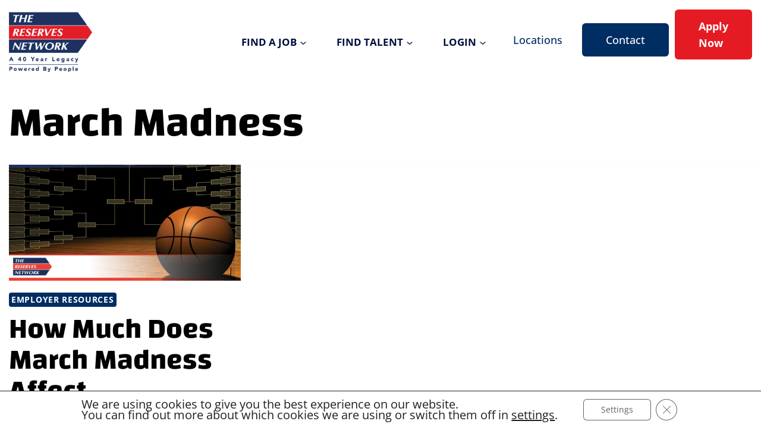

--- FILE ---
content_type: text/html; charset=UTF-8
request_url: https://www.trnstaffing.com/insights/tag/march-madness/
body_size: 52375
content:
<!doctype html>
<html lang="en-US" class="no-js" itemtype="https://schema.org/Blog" itemscope>
<head>
	<meta charset="UTF-8">
	<meta name="viewport" content="width=device-width, initial-scale=1, minimum-scale=1">
	<title>March Madness &#8211; The Reserves Network</title>

            <script data-no-defer="1" data-ezscrex="false" data-cfasync="false" data-pagespeed-no-defer data-cookieconsent="ignore">
                var ctPublicFunctions = {"_ajax_nonce":"71fa435ccc","_rest_nonce":"b9c622e142","_ajax_url":"\/wp-admin\/admin-ajax.php","_rest_url":"https:\/\/www.trnstaffing.com\/wp-json\/","data__cookies_type":"none","data__ajax_type":"rest","data__bot_detector_enabled":"1","data__frontend_data_log_enabled":1,"cookiePrefix":"","wprocket_detected":true,"host_url":"www.trnstaffing.com","text__ee_click_to_select":"Click to select the whole data","text__ee_original_email":"The complete one is","text__ee_got_it":"Got it","text__ee_blocked":"Blocked","text__ee_cannot_connect":"Cannot connect","text__ee_cannot_decode":"Can not decode email. Unknown reason","text__ee_email_decoder":"CleanTalk email decoder","text__ee_wait_for_decoding":"The magic is on the way!","text__ee_decoding_process":"Please wait a few seconds while we decode the contact data."}
            </script>
        
            <script data-no-defer="1" data-ezscrex="false" data-cfasync="false" data-pagespeed-no-defer data-cookieconsent="ignore">
                var ctPublic = {"_ajax_nonce":"71fa435ccc","settings__forms__check_internal":"0","settings__forms__check_external":"0","settings__forms__force_protection":"0","settings__forms__search_test":"1","settings__forms__wc_add_to_cart":"0","settings__data__bot_detector_enabled":"1","settings__sfw__anti_crawler":0,"blog_home":"https:\/\/www.trnstaffing.com\/","pixel__setting":"3","pixel__enabled":true,"pixel__url":null,"data__email_check_before_post":"1","data__email_check_exist_post":"1","data__cookies_type":"none","data__key_is_ok":true,"data__visible_fields_required":true,"wl_brandname":"Anti-Spam by CleanTalk","wl_brandname_short":"CleanTalk","ct_checkjs_key":"5e689f662854847c5e88c08bc65c729e6292353bb68de97e1a3c47c43666882f","emailEncoderPassKey":"3408bef5c957f9df3f4c45d95d91b9ad","bot_detector_forms_excluded":"W10=","advancedCacheExists":true,"varnishCacheExists":false,"wc_ajax_add_to_cart":false}
            </script>
        <meta name="robots" content="follow, noindex">
<meta property="og:url" content="https://www.trnstaffing.com/insights/tag/march-madness/">
<meta property="og:site_name" content="The Reserves Network">
<meta property="og:locale" content="en_US">
<meta property="og:type" content="object">
<meta property="og:title" content="March Madness - The Reserves Network">
<meta property="fb:pages" content="">
<meta property="fb:admins" content="">
<meta property="fb:app_id" content="">
<meta name="twitter:card" content="summary">
<meta name="twitter:title" content="March Madness - The Reserves Network">
<link rel='dns-prefetch' href='//ajax.googleapis.com' />
<link rel='dns-prefetch' href='//code.jquery.com' />
<link rel='dns-prefetch' href='//fd.cleantalk.org' />
<link rel="alternate" type="application/rss+xml" title="The Reserves Network &raquo; Feed" href="https://www.trnstaffing.com/feed/" />
<link rel="alternate" type="application/rss+xml" title="The Reserves Network &raquo; Comments Feed" href="https://www.trnstaffing.com/comments/feed/" />
			<script>document.documentElement.classList.remove( 'no-js' );</script>
			<link rel="alternate" type="application/rss+xml" title="The Reserves Network &raquo; March Madness Tag Feed" href="https://www.trnstaffing.com/insights/tag/march-madness/feed/" />
<style id='wp-img-auto-sizes-contain-inline-css'>
img:is([sizes=auto i],[sizes^="auto," i]){contain-intrinsic-size:3000px 1500px}
/*# sourceURL=wp-img-auto-sizes-contain-inline-css */
</style>
<link data-minify="1" rel='stylesheet' id='kadence-blocks-rowlayout-css' href='https://www.trnstaffing.com/wp-content/cache/min/1/wp-content/plugins/kadence-blocks/dist/style-blocks-rowlayout.css?ver=1768407246' media='all' />
<link data-minify="1" rel='stylesheet' id='kadence-blocks-column-css' href='https://www.trnstaffing.com/wp-content/cache/min/1/wp-content/plugins/kadence-blocks/dist/style-blocks-column.css?ver=1768407246' media='all' />
<link data-minify="1" rel='stylesheet' id='kadence-blocks-advancedbtn-css' href='https://www.trnstaffing.com/wp-content/cache/min/1/wp-content/plugins/kadence-blocks/dist/style-blocks-advancedbtn.css?ver=1768407246' media='all' />
<link data-minify="1" rel='stylesheet' id='kadence-blocks-image-css' href='https://www.trnstaffing.com/wp-content/cache/min/1/wp-content/plugins/kadence-blocks/dist/style-blocks-image.css?ver=1768407246' media='all' />
<style id='kadence-blocks-advancedheading-inline-css'>
	.wp-block-kadence-advancedheading mark{background:transparent;border-style:solid;border-width:0}
	.wp-block-kadence-advancedheading mark.kt-highlight{color:#f76a0c;}
	.kb-adv-heading-icon{display: inline-flex;justify-content: center;align-items: center;}
	.is-layout-constrained > .kb-advanced-heading-link {display: block;}.wp-block-kadence-advancedheading.has-background{padding: 0;}	.single-content .kadence-advanced-heading-wrapper h1,
	.single-content .kadence-advanced-heading-wrapper h2,
	.single-content .kadence-advanced-heading-wrapper h3,
	.single-content .kadence-advanced-heading-wrapper h4,
	.single-content .kadence-advanced-heading-wrapper h5,
	.single-content .kadence-advanced-heading-wrapper h6 {margin: 1.5em 0 .5em;}
	.single-content .kadence-advanced-heading-wrapper+* { margin-top:0;}.kb-screen-reader-text{position:absolute;width:1px;height:1px;padding:0;margin:-1px;overflow:hidden;clip:rect(0,0,0,0);}
/*# sourceURL=kadence-blocks-advancedheading-inline-css */
</style>
<link data-minify="1" rel='stylesheet' id='kadence-blocks-iconlist-css' href='https://www.trnstaffing.com/wp-content/cache/min/1/wp-content/plugins/kadence-blocks/dist/style-blocks-iconlist.css?ver=1768407246' media='all' />
<style id='wp-emoji-styles-inline-css'>

	img.wp-smiley, img.emoji {
		display: inline !important;
		border: none !important;
		box-shadow: none !important;
		height: 1em !important;
		width: 1em !important;
		margin: 0 0.07em !important;
		vertical-align: -0.1em !important;
		background: none !important;
		padding: 0 !important;
	}
/*# sourceURL=wp-emoji-styles-inline-css */
</style>
<style id='wp-block-library-inline-css'>
:root{--wp-block-synced-color:#7a00df;--wp-block-synced-color--rgb:122,0,223;--wp-bound-block-color:var(--wp-block-synced-color);--wp-editor-canvas-background:#ddd;--wp-admin-theme-color:#007cba;--wp-admin-theme-color--rgb:0,124,186;--wp-admin-theme-color-darker-10:#006ba1;--wp-admin-theme-color-darker-10--rgb:0,107,160.5;--wp-admin-theme-color-darker-20:#005a87;--wp-admin-theme-color-darker-20--rgb:0,90,135;--wp-admin-border-width-focus:2px}@media (min-resolution:192dpi){:root{--wp-admin-border-width-focus:1.5px}}.wp-element-button{cursor:pointer}:root .has-very-light-gray-background-color{background-color:#eee}:root .has-very-dark-gray-background-color{background-color:#313131}:root .has-very-light-gray-color{color:#eee}:root .has-very-dark-gray-color{color:#313131}:root .has-vivid-green-cyan-to-vivid-cyan-blue-gradient-background{background:linear-gradient(135deg,#00d084,#0693e3)}:root .has-purple-crush-gradient-background{background:linear-gradient(135deg,#34e2e4,#4721fb 50%,#ab1dfe)}:root .has-hazy-dawn-gradient-background{background:linear-gradient(135deg,#faaca8,#dad0ec)}:root .has-subdued-olive-gradient-background{background:linear-gradient(135deg,#fafae1,#67a671)}:root .has-atomic-cream-gradient-background{background:linear-gradient(135deg,#fdd79a,#004a59)}:root .has-nightshade-gradient-background{background:linear-gradient(135deg,#330968,#31cdcf)}:root .has-midnight-gradient-background{background:linear-gradient(135deg,#020381,#2874fc)}:root{--wp--preset--font-size--normal:16px;--wp--preset--font-size--huge:42px}.has-regular-font-size{font-size:1em}.has-larger-font-size{font-size:2.625em}.has-normal-font-size{font-size:var(--wp--preset--font-size--normal)}.has-huge-font-size{font-size:var(--wp--preset--font-size--huge)}.has-text-align-center{text-align:center}.has-text-align-left{text-align:left}.has-text-align-right{text-align:right}.has-fit-text{white-space:nowrap!important}#end-resizable-editor-section{display:none}.aligncenter{clear:both}.items-justified-left{justify-content:flex-start}.items-justified-center{justify-content:center}.items-justified-right{justify-content:flex-end}.items-justified-space-between{justify-content:space-between}.screen-reader-text{border:0;clip-path:inset(50%);height:1px;margin:-1px;overflow:hidden;padding:0;position:absolute;width:1px;word-wrap:normal!important}.screen-reader-text:focus{background-color:#ddd;clip-path:none;color:#444;display:block;font-size:1em;height:auto;left:5px;line-height:normal;padding:15px 23px 14px;text-decoration:none;top:5px;width:auto;z-index:100000}html :where(.has-border-color){border-style:solid}html :where([style*=border-top-color]){border-top-style:solid}html :where([style*=border-right-color]){border-right-style:solid}html :where([style*=border-bottom-color]){border-bottom-style:solid}html :where([style*=border-left-color]){border-left-style:solid}html :where([style*=border-width]){border-style:solid}html :where([style*=border-top-width]){border-top-style:solid}html :where([style*=border-right-width]){border-right-style:solid}html :where([style*=border-bottom-width]){border-bottom-style:solid}html :where([style*=border-left-width]){border-left-style:solid}html :where(img[class*=wp-image-]){height:auto;max-width:100%}:where(figure){margin:0 0 1em}html :where(.is-position-sticky){--wp-admin--admin-bar--position-offset:var(--wp-admin--admin-bar--height,0px)}@media screen and (max-width:600px){html :where(.is-position-sticky){--wp-admin--admin-bar--position-offset:0px}}

/*# sourceURL=wp-block-library-inline-css */
</style><style id='wp-block-social-links-inline-css'>
.wp-block-social-links{background:none;box-sizing:border-box;margin-left:0;padding-left:0;padding-right:0;text-indent:0}.wp-block-social-links .wp-social-link a,.wp-block-social-links .wp-social-link a:hover{border-bottom:0;box-shadow:none;text-decoration:none}.wp-block-social-links .wp-social-link svg{height:1em;width:1em}.wp-block-social-links .wp-social-link span:not(.screen-reader-text){font-size:.65em;margin-left:.5em;margin-right:.5em}.wp-block-social-links.has-small-icon-size{font-size:16px}.wp-block-social-links,.wp-block-social-links.has-normal-icon-size{font-size:24px}.wp-block-social-links.has-large-icon-size{font-size:36px}.wp-block-social-links.has-huge-icon-size{font-size:48px}.wp-block-social-links.aligncenter{display:flex;justify-content:center}.wp-block-social-links.alignright{justify-content:flex-end}.wp-block-social-link{border-radius:9999px;display:block}@media not (prefers-reduced-motion){.wp-block-social-link{transition:transform .1s ease}}.wp-block-social-link{height:auto}.wp-block-social-link a{align-items:center;display:flex;line-height:0}.wp-block-social-link:hover{transform:scale(1.1)}.wp-block-social-links .wp-block-social-link.wp-social-link{display:inline-block;margin:0;padding:0}.wp-block-social-links .wp-block-social-link.wp-social-link .wp-block-social-link-anchor,.wp-block-social-links .wp-block-social-link.wp-social-link .wp-block-social-link-anchor svg,.wp-block-social-links .wp-block-social-link.wp-social-link .wp-block-social-link-anchor:active,.wp-block-social-links .wp-block-social-link.wp-social-link .wp-block-social-link-anchor:hover,.wp-block-social-links .wp-block-social-link.wp-social-link .wp-block-social-link-anchor:visited{color:currentColor;fill:currentColor}:where(.wp-block-social-links:not(.is-style-logos-only)) .wp-social-link{background-color:#f0f0f0;color:#444}:where(.wp-block-social-links:not(.is-style-logos-only)) .wp-social-link-amazon{background-color:#f90;color:#fff}:where(.wp-block-social-links:not(.is-style-logos-only)) .wp-social-link-bandcamp{background-color:#1ea0c3;color:#fff}:where(.wp-block-social-links:not(.is-style-logos-only)) .wp-social-link-behance{background-color:#0757fe;color:#fff}:where(.wp-block-social-links:not(.is-style-logos-only)) .wp-social-link-bluesky{background-color:#0a7aff;color:#fff}:where(.wp-block-social-links:not(.is-style-logos-only)) .wp-social-link-codepen{background-color:#1e1f26;color:#fff}:where(.wp-block-social-links:not(.is-style-logos-only)) .wp-social-link-deviantart{background-color:#02e49b;color:#fff}:where(.wp-block-social-links:not(.is-style-logos-only)) .wp-social-link-discord{background-color:#5865f2;color:#fff}:where(.wp-block-social-links:not(.is-style-logos-only)) .wp-social-link-dribbble{background-color:#e94c89;color:#fff}:where(.wp-block-social-links:not(.is-style-logos-only)) .wp-social-link-dropbox{background-color:#4280ff;color:#fff}:where(.wp-block-social-links:not(.is-style-logos-only)) .wp-social-link-etsy{background-color:#f45800;color:#fff}:where(.wp-block-social-links:not(.is-style-logos-only)) .wp-social-link-facebook{background-color:#0866ff;color:#fff}:where(.wp-block-social-links:not(.is-style-logos-only)) .wp-social-link-fivehundredpx{background-color:#000;color:#fff}:where(.wp-block-social-links:not(.is-style-logos-only)) .wp-social-link-flickr{background-color:#0461dd;color:#fff}:where(.wp-block-social-links:not(.is-style-logos-only)) .wp-social-link-foursquare{background-color:#e65678;color:#fff}:where(.wp-block-social-links:not(.is-style-logos-only)) .wp-social-link-github{background-color:#24292d;color:#fff}:where(.wp-block-social-links:not(.is-style-logos-only)) .wp-social-link-goodreads{background-color:#eceadd;color:#382110}:where(.wp-block-social-links:not(.is-style-logos-only)) .wp-social-link-google{background-color:#ea4434;color:#fff}:where(.wp-block-social-links:not(.is-style-logos-only)) .wp-social-link-gravatar{background-color:#1d4fc4;color:#fff}:where(.wp-block-social-links:not(.is-style-logos-only)) .wp-social-link-instagram{background-color:#f00075;color:#fff}:where(.wp-block-social-links:not(.is-style-logos-only)) .wp-social-link-lastfm{background-color:#e21b24;color:#fff}:where(.wp-block-social-links:not(.is-style-logos-only)) .wp-social-link-linkedin{background-color:#0d66c2;color:#fff}:where(.wp-block-social-links:not(.is-style-logos-only)) .wp-social-link-mastodon{background-color:#3288d4;color:#fff}:where(.wp-block-social-links:not(.is-style-logos-only)) .wp-social-link-medium{background-color:#000;color:#fff}:where(.wp-block-social-links:not(.is-style-logos-only)) .wp-social-link-meetup{background-color:#f6405f;color:#fff}:where(.wp-block-social-links:not(.is-style-logos-only)) .wp-social-link-patreon{background-color:#000;color:#fff}:where(.wp-block-social-links:not(.is-style-logos-only)) .wp-social-link-pinterest{background-color:#e60122;color:#fff}:where(.wp-block-social-links:not(.is-style-logos-only)) .wp-social-link-pocket{background-color:#ef4155;color:#fff}:where(.wp-block-social-links:not(.is-style-logos-only)) .wp-social-link-reddit{background-color:#ff4500;color:#fff}:where(.wp-block-social-links:not(.is-style-logos-only)) .wp-social-link-skype{background-color:#0478d7;color:#fff}:where(.wp-block-social-links:not(.is-style-logos-only)) .wp-social-link-snapchat{background-color:#fefc00;color:#fff;stroke:#000}:where(.wp-block-social-links:not(.is-style-logos-only)) .wp-social-link-soundcloud{background-color:#ff5600;color:#fff}:where(.wp-block-social-links:not(.is-style-logos-only)) .wp-social-link-spotify{background-color:#1bd760;color:#fff}:where(.wp-block-social-links:not(.is-style-logos-only)) .wp-social-link-telegram{background-color:#2aabee;color:#fff}:where(.wp-block-social-links:not(.is-style-logos-only)) .wp-social-link-threads{background-color:#000;color:#fff}:where(.wp-block-social-links:not(.is-style-logos-only)) .wp-social-link-tiktok{background-color:#000;color:#fff}:where(.wp-block-social-links:not(.is-style-logos-only)) .wp-social-link-tumblr{background-color:#011835;color:#fff}:where(.wp-block-social-links:not(.is-style-logos-only)) .wp-social-link-twitch{background-color:#6440a4;color:#fff}:where(.wp-block-social-links:not(.is-style-logos-only)) .wp-social-link-twitter{background-color:#1da1f2;color:#fff}:where(.wp-block-social-links:not(.is-style-logos-only)) .wp-social-link-vimeo{background-color:#1eb7ea;color:#fff}:where(.wp-block-social-links:not(.is-style-logos-only)) .wp-social-link-vk{background-color:#4680c2;color:#fff}:where(.wp-block-social-links:not(.is-style-logos-only)) .wp-social-link-wordpress{background-color:#3499cd;color:#fff}:where(.wp-block-social-links:not(.is-style-logos-only)) .wp-social-link-whatsapp{background-color:#25d366;color:#fff}:where(.wp-block-social-links:not(.is-style-logos-only)) .wp-social-link-x{background-color:#000;color:#fff}:where(.wp-block-social-links:not(.is-style-logos-only)) .wp-social-link-yelp{background-color:#d32422;color:#fff}:where(.wp-block-social-links:not(.is-style-logos-only)) .wp-social-link-youtube{background-color:red;color:#fff}:where(.wp-block-social-links.is-style-logos-only) .wp-social-link{background:none}:where(.wp-block-social-links.is-style-logos-only) .wp-social-link svg{height:1.25em;width:1.25em}:where(.wp-block-social-links.is-style-logos-only) .wp-social-link-amazon{color:#f90}:where(.wp-block-social-links.is-style-logos-only) .wp-social-link-bandcamp{color:#1ea0c3}:where(.wp-block-social-links.is-style-logos-only) .wp-social-link-behance{color:#0757fe}:where(.wp-block-social-links.is-style-logos-only) .wp-social-link-bluesky{color:#0a7aff}:where(.wp-block-social-links.is-style-logos-only) .wp-social-link-codepen{color:#1e1f26}:where(.wp-block-social-links.is-style-logos-only) .wp-social-link-deviantart{color:#02e49b}:where(.wp-block-social-links.is-style-logos-only) .wp-social-link-discord{color:#5865f2}:where(.wp-block-social-links.is-style-logos-only) .wp-social-link-dribbble{color:#e94c89}:where(.wp-block-social-links.is-style-logos-only) .wp-social-link-dropbox{color:#4280ff}:where(.wp-block-social-links.is-style-logos-only) .wp-social-link-etsy{color:#f45800}:where(.wp-block-social-links.is-style-logos-only) .wp-social-link-facebook{color:#0866ff}:where(.wp-block-social-links.is-style-logos-only) .wp-social-link-fivehundredpx{color:#000}:where(.wp-block-social-links.is-style-logos-only) .wp-social-link-flickr{color:#0461dd}:where(.wp-block-social-links.is-style-logos-only) .wp-social-link-foursquare{color:#e65678}:where(.wp-block-social-links.is-style-logos-only) .wp-social-link-github{color:#24292d}:where(.wp-block-social-links.is-style-logos-only) .wp-social-link-goodreads{color:#382110}:where(.wp-block-social-links.is-style-logos-only) .wp-social-link-google{color:#ea4434}:where(.wp-block-social-links.is-style-logos-only) .wp-social-link-gravatar{color:#1d4fc4}:where(.wp-block-social-links.is-style-logos-only) .wp-social-link-instagram{color:#f00075}:where(.wp-block-social-links.is-style-logos-only) .wp-social-link-lastfm{color:#e21b24}:where(.wp-block-social-links.is-style-logos-only) .wp-social-link-linkedin{color:#0d66c2}:where(.wp-block-social-links.is-style-logos-only) .wp-social-link-mastodon{color:#3288d4}:where(.wp-block-social-links.is-style-logos-only) .wp-social-link-medium{color:#000}:where(.wp-block-social-links.is-style-logos-only) .wp-social-link-meetup{color:#f6405f}:where(.wp-block-social-links.is-style-logos-only) .wp-social-link-patreon{color:#000}:where(.wp-block-social-links.is-style-logos-only) .wp-social-link-pinterest{color:#e60122}:where(.wp-block-social-links.is-style-logos-only) .wp-social-link-pocket{color:#ef4155}:where(.wp-block-social-links.is-style-logos-only) .wp-social-link-reddit{color:#ff4500}:where(.wp-block-social-links.is-style-logos-only) .wp-social-link-skype{color:#0478d7}:where(.wp-block-social-links.is-style-logos-only) .wp-social-link-snapchat{color:#fff;stroke:#000}:where(.wp-block-social-links.is-style-logos-only) .wp-social-link-soundcloud{color:#ff5600}:where(.wp-block-social-links.is-style-logos-only) .wp-social-link-spotify{color:#1bd760}:where(.wp-block-social-links.is-style-logos-only) .wp-social-link-telegram{color:#2aabee}:where(.wp-block-social-links.is-style-logos-only) .wp-social-link-threads{color:#000}:where(.wp-block-social-links.is-style-logos-only) .wp-social-link-tiktok{color:#000}:where(.wp-block-social-links.is-style-logos-only) .wp-social-link-tumblr{color:#011835}:where(.wp-block-social-links.is-style-logos-only) .wp-social-link-twitch{color:#6440a4}:where(.wp-block-social-links.is-style-logos-only) .wp-social-link-twitter{color:#1da1f2}:where(.wp-block-social-links.is-style-logos-only) .wp-social-link-vimeo{color:#1eb7ea}:where(.wp-block-social-links.is-style-logos-only) .wp-social-link-vk{color:#4680c2}:where(.wp-block-social-links.is-style-logos-only) .wp-social-link-whatsapp{color:#25d366}:where(.wp-block-social-links.is-style-logos-only) .wp-social-link-wordpress{color:#3499cd}:where(.wp-block-social-links.is-style-logos-only) .wp-social-link-x{color:#000}:where(.wp-block-social-links.is-style-logos-only) .wp-social-link-yelp{color:#d32422}:where(.wp-block-social-links.is-style-logos-only) .wp-social-link-youtube{color:red}.wp-block-social-links.is-style-pill-shape .wp-social-link{width:auto}:root :where(.wp-block-social-links .wp-social-link a){padding:.25em}:root :where(.wp-block-social-links.is-style-logos-only .wp-social-link a){padding:0}:root :where(.wp-block-social-links.is-style-pill-shape .wp-social-link a){padding-left:.6666666667em;padding-right:.6666666667em}.wp-block-social-links:not(.has-icon-color):not(.has-icon-background-color) .wp-social-link-snapchat .wp-block-social-link-label{color:#000}
/*# sourceURL=https://www.trnstaffing.com/wp-includes/blocks/social-links/style.min.css */
</style>
<style id='global-styles-inline-css'>
:root{--wp--preset--aspect-ratio--square: 1;--wp--preset--aspect-ratio--4-3: 4/3;--wp--preset--aspect-ratio--3-4: 3/4;--wp--preset--aspect-ratio--3-2: 3/2;--wp--preset--aspect-ratio--2-3: 2/3;--wp--preset--aspect-ratio--16-9: 16/9;--wp--preset--aspect-ratio--9-16: 9/16;--wp--preset--color--black: #000000;--wp--preset--color--cyan-bluish-gray: #abb8c3;--wp--preset--color--white: #ffffff;--wp--preset--color--pale-pink: #f78da7;--wp--preset--color--vivid-red: #cf2e2e;--wp--preset--color--luminous-vivid-orange: #ff6900;--wp--preset--color--luminous-vivid-amber: #fcb900;--wp--preset--color--light-green-cyan: #7bdcb5;--wp--preset--color--vivid-green-cyan: #00d084;--wp--preset--color--pale-cyan-blue: #8ed1fc;--wp--preset--color--vivid-cyan-blue: #0693e3;--wp--preset--color--vivid-purple: #9b51e0;--wp--preset--color--theme-palette-1: var(--global-palette1);--wp--preset--color--theme-palette-2: var(--global-palette2);--wp--preset--color--theme-palette-3: var(--global-palette3);--wp--preset--color--theme-palette-4: var(--global-palette4);--wp--preset--color--theme-palette-5: var(--global-palette5);--wp--preset--color--theme-palette-6: var(--global-palette6);--wp--preset--color--theme-palette-7: var(--global-palette7);--wp--preset--color--theme-palette-8: var(--global-palette8);--wp--preset--color--theme-palette-9: var(--global-palette9);--wp--preset--color--theme-palette-10: var(--global-palette10);--wp--preset--color--theme-palette-11: var(--global-palette11);--wp--preset--color--theme-palette-12: var(--global-palette12);--wp--preset--color--theme-palette-13: var(--global-palette13);--wp--preset--color--theme-palette-14: var(--global-palette14);--wp--preset--color--theme-palette-15: var(--global-palette15);--wp--preset--gradient--vivid-cyan-blue-to-vivid-purple: linear-gradient(135deg,rgb(6,147,227) 0%,rgb(155,81,224) 100%);--wp--preset--gradient--light-green-cyan-to-vivid-green-cyan: linear-gradient(135deg,rgb(122,220,180) 0%,rgb(0,208,130) 100%);--wp--preset--gradient--luminous-vivid-amber-to-luminous-vivid-orange: linear-gradient(135deg,rgb(252,185,0) 0%,rgb(255,105,0) 100%);--wp--preset--gradient--luminous-vivid-orange-to-vivid-red: linear-gradient(135deg,rgb(255,105,0) 0%,rgb(207,46,46) 100%);--wp--preset--gradient--very-light-gray-to-cyan-bluish-gray: linear-gradient(135deg,rgb(238,238,238) 0%,rgb(169,184,195) 100%);--wp--preset--gradient--cool-to-warm-spectrum: linear-gradient(135deg,rgb(74,234,220) 0%,rgb(151,120,209) 20%,rgb(207,42,186) 40%,rgb(238,44,130) 60%,rgb(251,105,98) 80%,rgb(254,248,76) 100%);--wp--preset--gradient--blush-light-purple: linear-gradient(135deg,rgb(255,206,236) 0%,rgb(152,150,240) 100%);--wp--preset--gradient--blush-bordeaux: linear-gradient(135deg,rgb(254,205,165) 0%,rgb(254,45,45) 50%,rgb(107,0,62) 100%);--wp--preset--gradient--luminous-dusk: linear-gradient(135deg,rgb(255,203,112) 0%,rgb(199,81,192) 50%,rgb(65,88,208) 100%);--wp--preset--gradient--pale-ocean: linear-gradient(135deg,rgb(255,245,203) 0%,rgb(182,227,212) 50%,rgb(51,167,181) 100%);--wp--preset--gradient--electric-grass: linear-gradient(135deg,rgb(202,248,128) 0%,rgb(113,206,126) 100%);--wp--preset--gradient--midnight: linear-gradient(135deg,rgb(2,3,129) 0%,rgb(40,116,252) 100%);--wp--preset--font-size--small: var(--global-font-size-small);--wp--preset--font-size--medium: var(--global-font-size-medium);--wp--preset--font-size--large: var(--global-font-size-large);--wp--preset--font-size--x-large: 42px;--wp--preset--font-size--larger: var(--global-font-size-larger);--wp--preset--font-size--xxlarge: var(--global-font-size-xxlarge);--wp--preset--spacing--20: 0.44rem;--wp--preset--spacing--30: 0.67rem;--wp--preset--spacing--40: 1rem;--wp--preset--spacing--50: 1.5rem;--wp--preset--spacing--60: 2.25rem;--wp--preset--spacing--70: 3.38rem;--wp--preset--spacing--80: 5.06rem;--wp--preset--shadow--natural: 6px 6px 9px rgba(0, 0, 0, 0.2);--wp--preset--shadow--deep: 12px 12px 50px rgba(0, 0, 0, 0.4);--wp--preset--shadow--sharp: 6px 6px 0px rgba(0, 0, 0, 0.2);--wp--preset--shadow--outlined: 6px 6px 0px -3px rgb(255, 255, 255), 6px 6px rgb(0, 0, 0);--wp--preset--shadow--crisp: 6px 6px 0px rgb(0, 0, 0);}:where(.is-layout-flex){gap: 0.5em;}:where(.is-layout-grid){gap: 0.5em;}body .is-layout-flex{display: flex;}.is-layout-flex{flex-wrap: wrap;align-items: center;}.is-layout-flex > :is(*, div){margin: 0;}body .is-layout-grid{display: grid;}.is-layout-grid > :is(*, div){margin: 0;}:where(.wp-block-columns.is-layout-flex){gap: 2em;}:where(.wp-block-columns.is-layout-grid){gap: 2em;}:where(.wp-block-post-template.is-layout-flex){gap: 1.25em;}:where(.wp-block-post-template.is-layout-grid){gap: 1.25em;}.has-black-color{color: var(--wp--preset--color--black) !important;}.has-cyan-bluish-gray-color{color: var(--wp--preset--color--cyan-bluish-gray) !important;}.has-white-color{color: var(--wp--preset--color--white) !important;}.has-pale-pink-color{color: var(--wp--preset--color--pale-pink) !important;}.has-vivid-red-color{color: var(--wp--preset--color--vivid-red) !important;}.has-luminous-vivid-orange-color{color: var(--wp--preset--color--luminous-vivid-orange) !important;}.has-luminous-vivid-amber-color{color: var(--wp--preset--color--luminous-vivid-amber) !important;}.has-light-green-cyan-color{color: var(--wp--preset--color--light-green-cyan) !important;}.has-vivid-green-cyan-color{color: var(--wp--preset--color--vivid-green-cyan) !important;}.has-pale-cyan-blue-color{color: var(--wp--preset--color--pale-cyan-blue) !important;}.has-vivid-cyan-blue-color{color: var(--wp--preset--color--vivid-cyan-blue) !important;}.has-vivid-purple-color{color: var(--wp--preset--color--vivid-purple) !important;}.has-black-background-color{background-color: var(--wp--preset--color--black) !important;}.has-cyan-bluish-gray-background-color{background-color: var(--wp--preset--color--cyan-bluish-gray) !important;}.has-white-background-color{background-color: var(--wp--preset--color--white) !important;}.has-pale-pink-background-color{background-color: var(--wp--preset--color--pale-pink) !important;}.has-vivid-red-background-color{background-color: var(--wp--preset--color--vivid-red) !important;}.has-luminous-vivid-orange-background-color{background-color: var(--wp--preset--color--luminous-vivid-orange) !important;}.has-luminous-vivid-amber-background-color{background-color: var(--wp--preset--color--luminous-vivid-amber) !important;}.has-light-green-cyan-background-color{background-color: var(--wp--preset--color--light-green-cyan) !important;}.has-vivid-green-cyan-background-color{background-color: var(--wp--preset--color--vivid-green-cyan) !important;}.has-pale-cyan-blue-background-color{background-color: var(--wp--preset--color--pale-cyan-blue) !important;}.has-vivid-cyan-blue-background-color{background-color: var(--wp--preset--color--vivid-cyan-blue) !important;}.has-vivid-purple-background-color{background-color: var(--wp--preset--color--vivid-purple) !important;}.has-black-border-color{border-color: var(--wp--preset--color--black) !important;}.has-cyan-bluish-gray-border-color{border-color: var(--wp--preset--color--cyan-bluish-gray) !important;}.has-white-border-color{border-color: var(--wp--preset--color--white) !important;}.has-pale-pink-border-color{border-color: var(--wp--preset--color--pale-pink) !important;}.has-vivid-red-border-color{border-color: var(--wp--preset--color--vivid-red) !important;}.has-luminous-vivid-orange-border-color{border-color: var(--wp--preset--color--luminous-vivid-orange) !important;}.has-luminous-vivid-amber-border-color{border-color: var(--wp--preset--color--luminous-vivid-amber) !important;}.has-light-green-cyan-border-color{border-color: var(--wp--preset--color--light-green-cyan) !important;}.has-vivid-green-cyan-border-color{border-color: var(--wp--preset--color--vivid-green-cyan) !important;}.has-pale-cyan-blue-border-color{border-color: var(--wp--preset--color--pale-cyan-blue) !important;}.has-vivid-cyan-blue-border-color{border-color: var(--wp--preset--color--vivid-cyan-blue) !important;}.has-vivid-purple-border-color{border-color: var(--wp--preset--color--vivid-purple) !important;}.has-vivid-cyan-blue-to-vivid-purple-gradient-background{background: var(--wp--preset--gradient--vivid-cyan-blue-to-vivid-purple) !important;}.has-light-green-cyan-to-vivid-green-cyan-gradient-background{background: var(--wp--preset--gradient--light-green-cyan-to-vivid-green-cyan) !important;}.has-luminous-vivid-amber-to-luminous-vivid-orange-gradient-background{background: var(--wp--preset--gradient--luminous-vivid-amber-to-luminous-vivid-orange) !important;}.has-luminous-vivid-orange-to-vivid-red-gradient-background{background: var(--wp--preset--gradient--luminous-vivid-orange-to-vivid-red) !important;}.has-very-light-gray-to-cyan-bluish-gray-gradient-background{background: var(--wp--preset--gradient--very-light-gray-to-cyan-bluish-gray) !important;}.has-cool-to-warm-spectrum-gradient-background{background: var(--wp--preset--gradient--cool-to-warm-spectrum) !important;}.has-blush-light-purple-gradient-background{background: var(--wp--preset--gradient--blush-light-purple) !important;}.has-blush-bordeaux-gradient-background{background: var(--wp--preset--gradient--blush-bordeaux) !important;}.has-luminous-dusk-gradient-background{background: var(--wp--preset--gradient--luminous-dusk) !important;}.has-pale-ocean-gradient-background{background: var(--wp--preset--gradient--pale-ocean) !important;}.has-electric-grass-gradient-background{background: var(--wp--preset--gradient--electric-grass) !important;}.has-midnight-gradient-background{background: var(--wp--preset--gradient--midnight) !important;}.has-small-font-size{font-size: var(--wp--preset--font-size--small) !important;}.has-medium-font-size{font-size: var(--wp--preset--font-size--medium) !important;}.has-large-font-size{font-size: var(--wp--preset--font-size--large) !important;}.has-x-large-font-size{font-size: var(--wp--preset--font-size--x-large) !important;}
/*# sourceURL=global-styles-inline-css */
</style>
<style id='core-block-supports-inline-css'>
.wp-container-core-social-links-is-layout-fdcfc74e{justify-content:flex-start;}
/*# sourceURL=core-block-supports-inline-css */
</style>

<style id='classic-theme-styles-inline-css'>
/*! This file is auto-generated */
.wp-block-button__link{color:#fff;background-color:#32373c;border-radius:9999px;box-shadow:none;text-decoration:none;padding:calc(.667em + 2px) calc(1.333em + 2px);font-size:1.125em}.wp-block-file__button{background:#32373c;color:#fff;text-decoration:none}
/*# sourceURL=/wp-includes/css/classic-themes.min.css */
</style>
<link data-minify="1" rel='stylesheet' id='jquery-ui-css-css' href='https://www.trnstaffing.com/wp-content/cache/background-css/www.trnstaffing.com/wp-content/cache/min/1/ui/1.13.2/themes/ui-lightness/jquery-ui.css?ver=1768407246&wpr_t=1769007343' media='all' />
<link data-minify="1" rel='stylesheet' id='ats-sync-repeater-css' href='https://www.trnstaffing.com/wp-content/cache/min/1/wp-content/plugins/ats-sync-master/public/css/repeater.css?ver=1768407246' media='all' />
<link data-minify="1" rel='stylesheet' id='dashicons-css' href='https://www.trnstaffing.com/wp-content/cache/min/1/wp-includes/css/dashicons.min.css?ver=1768407246' media='all' />
<link rel='stylesheet' id='wp-jquery-ui-dialog-css' href='https://www.trnstaffing.com/wp-includes/css/jquery-ui-dialog.min.css?ver=6.9' media='all' />
<link data-minify="1" rel='stylesheet' id='atssync-css' href='https://www.trnstaffing.com/wp-content/cache/min/1/wp-content/plugins/ats-sync-master/public/css/atssync-public.css?ver=1768407246' media='all' />
<link rel='stylesheet' id='select2-css' href='https://www.trnstaffing.com/wp-content/plugins/ats-sync-master/public/css/select2.min.css?ver=2.0' media='all' />
<link rel='stylesheet' id='cleantalk-public-css-css' href='https://www.trnstaffing.com/wp-content/cache/background-css/www.trnstaffing.com/wp-content/plugins/cleantalk-spam-protect/css/cleantalk-public.min.css?ver=6.70.1_1766259979&wpr_t=1769007343' media='all' />
<link rel='stylesheet' id='cleantalk-email-decoder-css-css' href='https://www.trnstaffing.com/wp-content/plugins/cleantalk-spam-protect/css/cleantalk-email-decoder.min.css?ver=6.70.1_1766259979' media='all' />
<link data-minify="1" rel='stylesheet' id='wpsl-styles-css' href='https://www.trnstaffing.com/wp-content/cache/background-css/www.trnstaffing.com/wp-content/cache/min/1/wp-content/plugins/wp-store-locator/css/styles.min.css?ver=1768407246&wpr_t=1769007343' media='all' />
<link rel='stylesheet' id='kadence-global-css' href='https://www.trnstaffing.com/wp-content/themes/kadence/assets/css/global.min.css?ver=1.4.3' media='all' />
<style id='kadence-global-inline-css'>
/* Kadence Base CSS */
:root{--global-palette1:#002d62;--global-palette2:#0c4da0;--global-palette3:#000000;--global-palette4:#444444;--global-palette5:#001e4f;--global-palette6:#B0B0B0;--global-palette7:#f8f9fa;--global-palette8:#ffffff;--global-palette9:#ffffff;--global-palette10:oklch(from var(--global-palette1) calc(l + 0.10 * (1 - l)) calc(c * 1.00) calc(h + 180) / 100%);--global-palette11:#13612e;--global-palette12:#1159af;--global-palette13:#b82105;--global-palette14:#f7630c;--global-palette15:#f5a524;--global-palette9rgb:255, 255, 255;--global-palette-highlight:var(--global-palette1);--global-palette-highlight-alt:var(--global-palette2);--global-palette-highlight-alt2:var(--global-palette9);--global-palette-btn-bg:#e51b24;--global-palette-btn-bg-hover:#ff474e;--global-palette-btn:#ffffff;--global-palette-btn-hover:#ffffff;--global-palette-btn-sec-bg:var(--global-palette7);--global-palette-btn-sec-bg-hover:var(--global-palette2);--global-palette-btn-sec:var(--global-palette3);--global-palette-btn-sec-hover:var(--global-palette9);--global-body-font-family:'Open Sans', sans-serif;--global-heading-font-family:Changa, sans-serif;--global-primary-nav-font-family:'Open Sans', sans-serif;--global-fallback-font:sans-serif;--global-display-fallback-font:sans-serif;--global-content-width:1710px;--global-content-wide-width:calc(1710px + 230px);--global-content-narrow-width:1202px;--global-content-edge-padding:15px;--global-content-boxed-padding:2rem;--global-calc-content-width:calc(1710px - var(--global-content-edge-padding) - var(--global-content-edge-padding) );--wp--style--global--content-size:var(--global-calc-content-width);}.wp-site-blocks{--global-vw:calc( 100vw - ( 0.5 * var(--scrollbar-offset)));}body{background:var(--global-palette8);}body, input, select, optgroup, textarea{font-style:normal;font-weight:normal;font-size:20px;line-height:1.6;font-family:var(--global-body-font-family);color:var(--global-palette3);}.content-bg, body.content-style-unboxed .site{background:var(--global-palette9);}@media all and (max-width: 767px){body{font-size:18px;}}h1,h2,h3,h4,h5,h6{font-family:var(--global-heading-font-family);}h1{font-style:normal;font-weight:700;font-size:98px;line-height:1.1;font-family:Changa, sans-serif;color:var(--global-palette3);}h2{font-style:normal;font-weight:700;font-size:68px;line-height:1.1;font-family:Changa, sans-serif;color:var(--global-palette3);}h3{font-style:normal;font-weight:700;font-size:56px;line-height:1.1;font-family:Changa, sans-serif;color:var(--global-palette3);}h4{font-style:normal;font-weight:700;font-size:28px;line-height:1.4;font-family:Changa, sans-serif;color:var(--global-palette4);}h5{font-style:normal;font-weight:700;font-size:14px;line-height:1.3;color:var(--global-palette4);}h6{font-style:normal;font-weight:700;font-size:12px;line-height:1.2;color:var(--global-palette5);}.entry-hero h1{font-style:normal;font-size:70px;}@media all and (max-width: 1024px){h1{font-size:68px;}h2{font-size:56px;}h3{font-size:44px;}h4{font-size:24px;}}@media all and (max-width: 767px){h1{font-size:44px;}h2{font-size:40px;}h3{font-size:36px;}h4{font-size:22px;}}.entry-hero .kadence-breadcrumbs{max-width:1710px;}.site-container, .site-header-row-layout-contained, .site-footer-row-layout-contained, .entry-hero-layout-contained, .comments-area, .alignfull > .wp-block-cover__inner-container, .alignwide > .wp-block-cover__inner-container{max-width:var(--global-content-width);}.content-width-narrow .content-container.site-container, .content-width-narrow .hero-container.site-container{max-width:var(--global-content-narrow-width);}@media all and (min-width: 1940px){.wp-site-blocks .content-container  .alignwide{margin-left:-115px;margin-right:-115px;width:unset;max-width:unset;}}@media all and (min-width: 1462px){.content-width-narrow .wp-site-blocks .content-container .alignwide{margin-left:-130px;margin-right:-130px;width:unset;max-width:unset;}}.content-style-boxed .wp-site-blocks .entry-content .alignwide{margin-left:calc( -1 * var( --global-content-boxed-padding ) );margin-right:calc( -1 * var( --global-content-boxed-padding ) );}.content-area{margin-top:0rem;margin-bottom:0rem;}@media all and (max-width: 1024px){.content-area{margin-top:3rem;margin-bottom:3rem;}}@media all and (max-width: 767px){.content-area{margin-top:2rem;margin-bottom:2rem;}}@media all and (max-width: 1024px){:root{--global-content-boxed-padding:2rem;}}@media all and (max-width: 767px){:root{--global-content-boxed-padding:1.5rem;}}.entry-content-wrap{padding:2rem;}@media all and (max-width: 1024px){.entry-content-wrap{padding:2rem;}}@media all and (max-width: 767px){.entry-content-wrap{padding:1.5rem;}}.entry.single-entry{box-shadow:0px 15px 15px -10px rgba(0,0,0,0.05);}.entry.loop-entry{box-shadow:0px 15px 15px -10px rgba(0,0,0,0.05);}.loop-entry .entry-content-wrap{padding:2rem;}@media all and (max-width: 1024px){.loop-entry .entry-content-wrap{padding:2rem;}}@media all and (max-width: 767px){.loop-entry .entry-content-wrap{padding:1.5rem;}}button, .button, .wp-block-button__link, input[type="button"], input[type="reset"], input[type="submit"], .fl-button, .elementor-button-wrapper .elementor-button, .wc-block-components-checkout-place-order-button, .wc-block-cart__submit{font-style:normal;font-weight:700;font-size:18px;font-family:'Open Sans', sans-serif;border-radius:6px;padding:14px 40px 13px 40px;border:0px none currentColor;box-shadow:0px 0px 0px 0px rgba(0,0,0,0);}.wp-block-button.is-style-outline .wp-block-button__link{padding:14px 40px 13px 40px;}button:hover, button:focus, button:active, .button:hover, .button:focus, .button:active, .wp-block-button__link:hover, .wp-block-button__link:focus, .wp-block-button__link:active, input[type="button"]:hover, input[type="button"]:focus, input[type="button"]:active, input[type="reset"]:hover, input[type="reset"]:focus, input[type="reset"]:active, input[type="submit"]:hover, input[type="submit"]:focus, input[type="submit"]:active, .elementor-button-wrapper .elementor-button:hover, .elementor-button-wrapper .elementor-button:focus, .elementor-button-wrapper .elementor-button:active, .wc-block-cart__submit:hover{box-shadow:0px 0px 0px 0px rgba(0,0,0,0.1);}.kb-button.kb-btn-global-outline.kb-btn-global-inherit{padding-top:calc(14px - 2px);padding-right:calc(40px - 2px);padding-bottom:calc(13px - 2px);padding-left:calc(40px - 2px);}@media all and (max-width: 1024px){button, .button, .wp-block-button__link, input[type="button"], input[type="reset"], input[type="submit"], .fl-button, .elementor-button-wrapper .elementor-button, .wc-block-components-checkout-place-order-button, .wc-block-cart__submit{padding:13px 30px 13px 30px;}.wp-block-button.is-style-outline .wp-block-button__link{padding:13px 30px 13px 30px;}.kb-button.kb-btn-global-outline.kb-btn-global-inherit{padding-top:calc(13px - 2px);padding-right:calc(30px - 2px);padding-bottom:calc(13px - 2px);padding-left:calc(30px - 2px);}}button.button-style-secondary, .button.button-style-secondary, .wp-block-button__link.button-style-secondary, input[type="button"].button-style-secondary, input[type="reset"].button-style-secondary, input[type="submit"].button-style-secondary, .fl-button.button-style-secondary, .elementor-button-wrapper .elementor-button.button-style-secondary, .wc-block-components-checkout-place-order-button.button-style-secondary, .wc-block-cart__submit.button-style-secondary{font-style:normal;font-weight:700;font-size:18px;font-family:'Open Sans', sans-serif;}@media all and (min-width: 1025px){.transparent-header .entry-hero .entry-hero-container-inner{padding-top:50px;}}@media all and (max-width: 1024px){.mobile-transparent-header .entry-hero .entry-hero-container-inner{padding-top:50px;}}@media all and (max-width: 767px){.mobile-transparent-header .entry-hero .entry-hero-container-inner{padding-top:50px;}}#kt-scroll-up-reader, #kt-scroll-up{border:0px none currentColor;border-radius:6px 6px 6px 6px;color:var(--global-palette9);background:var(--global-palette6);bottom:30px;font-size:1.2em;padding:0.4em 0.4em 0.4em 0.4em;}#kt-scroll-up-reader.scroll-up-side-right, #kt-scroll-up.scroll-up-side-right{right:30px;}#kt-scroll-up-reader.scroll-up-side-left, #kt-scroll-up.scroll-up-side-left{left:30px;}@media all and (hover: hover){#kt-scroll-up-reader:hover, #kt-scroll-up:hover{color:var(--global-palette2);background:rgba(176,176,176,0.3);}}.post-archive-hero-section .entry-hero-container-inner{background:var(--global-palette9);border-bottom:1px solid var(--global-palette7);}.entry-hero.post-archive-hero-section .entry-header{min-height:140px;}.post-archive-hero-section .hero-section-overlay{background:rgba(255,255,255,0);}.wp-site-blocks .post-archive-title h1{color:var(--global-palette3);}.loop-entry.type-post h2.entry-title{font-style:normal;font-weight:400;font-size:26px;color:var(--global-palette3);}.loop-entry.type-post .entry-taxonomies{font-style:normal;font-weight:normal;}
/* Kadence Header CSS */
@media all and (max-width: 1024px){.mobile-transparent-header #masthead{position:absolute;left:0px;right:0px;z-index:100;}.kadence-scrollbar-fixer.mobile-transparent-header #masthead{right:var(--scrollbar-offset,0);}.mobile-transparent-header #masthead, .mobile-transparent-header .site-top-header-wrap .site-header-row-container-inner, .mobile-transparent-header .site-main-header-wrap .site-header-row-container-inner, .mobile-transparent-header .site-bottom-header-wrap .site-header-row-container-inner{background:transparent;}.site-header-row-tablet-layout-fullwidth, .site-header-row-tablet-layout-standard{padding:0px;}}@media all and (min-width: 1025px){.transparent-header #masthead{position:absolute;left:0px;right:0px;z-index:100;}.transparent-header.kadence-scrollbar-fixer #masthead{right:var(--scrollbar-offset,0);}.transparent-header #masthead, .transparent-header .site-top-header-wrap .site-header-row-container-inner, .transparent-header .site-main-header-wrap .site-header-row-container-inner, .transparent-header .site-bottom-header-wrap .site-header-row-container-inner{background:transparent;}}.site-branding a.brand img{max-width:140px;}.site-branding a.brand img.svg-logo-image{width:140px;}@media all and (max-width: 1024px){.site-branding a.brand img{max-width:120px;}.site-branding a.brand img.svg-logo-image{width:120px;}}@media all and (max-width: 767px){.site-branding a.brand img{max-width:80px;}.site-branding a.brand img.svg-logo-image{width:80px;}}.site-branding{padding:0px 0px 0px 0px;}@media all and (max-width: 767px){.site-branding{padding:10px 0px 10px 0px;}}#masthead, #masthead .kadence-sticky-header.item-is-fixed:not(.item-at-start):not(.site-header-row-container):not(.site-main-header-wrap), #masthead .kadence-sticky-header.item-is-fixed:not(.item-at-start) > .site-header-row-container-inner{background:var(--global-palette9);}.site-main-header-wrap .site-header-row-container-inner{background:var(--global-palette9);border-bottom:0px solid var(--global-palette7);}.site-main-header-inner-wrap{min-height:50px;}.site-main-header-wrap .site-header-row-container-inner>.site-container{padding:20px 0px 15px 0px;}@media all and (max-width: 767px){.site-main-header-wrap .site-header-row-container-inner>.site-container{padding:0px 0px 0px 0px;}}#masthead .kadence-sticky-header.item-is-fixed:not(.item-at-start):not(.site-header-row-container):not(.item-hidden-above):not(.site-main-header-wrap), #masthead .kadence-sticky-header.item-is-fixed:not(.item-at-start):not(.item-hidden-above) > .site-header-row-container-inner{border-bottom:1px solid #ececec;}.site-main-header-wrap.site-header-row-container.site-header-focus-item.site-header-row-layout-standard.kadence-sticky-header.item-is-fixed.item-is-stuck, .site-header-upper-inner-wrap.kadence-sticky-header.item-is-fixed.item-is-stuck, .site-header-inner-wrap.kadence-sticky-header.item-is-fixed.item-is-stuck, .site-top-header-wrap.site-header-row-container.site-header-focus-item.site-header-row-layout-standard.kadence-sticky-header.item-is-fixed.item-is-stuck, .site-bottom-header-wrap.site-header-row-container.site-header-focus-item.site-header-row-layout-standard.kadence-sticky-header.item-is-fixed.item-is-stuck{box-shadow:0px 0px 0px 0px rgba(0,0,0,0);}.header-navigation[class*="header-navigation-style-underline"] .header-menu-container.primary-menu-container>ul>li>a:after{width:calc( 100% - 50px);}.main-navigation .primary-menu-container > ul > li.menu-item > a{padding-left:calc(50px / 2);padding-right:calc(50px / 2);color:#000f3c;}.main-navigation .primary-menu-container > ul > li.menu-item .dropdown-nav-special-toggle{right:calc(50px / 2);}.main-navigation .primary-menu-container > ul li.menu-item > a{font-style:normal;font-weight:700;font-size:17px;letter-spacing:0em;font-family:var(--global-primary-nav-font-family);text-transform:uppercase;}.main-navigation .primary-menu-container > ul > li.menu-item > a:hover{color:var(--global-palette2);}.main-navigation .primary-menu-container > ul > li.menu-item.current-menu-item > a{color:var(--global-palette1);}.header-navigation[class*="header-navigation-style-underline"] .header-menu-container.secondary-menu-container>ul>li>a:after{width:calc( 100% - 40px);}.secondary-navigation .secondary-menu-container > ul > li.menu-item > a{padding-left:calc(40px / 2);padding-right:calc(40px / 2);padding-top:0px;padding-bottom:0px;color:var(--global-palette1);}.secondary-navigation .primary-menu-container > ul > li.menu-item .dropdown-nav-special-toggle{right:calc(40px / 2);}.secondary-navigation .secondary-menu-container > ul li.menu-item > a{font-style:normal;font-weight:500;font-size:18px;letter-spacing:0px;font-family:'Open Sans', sans-serif;text-transform:none;}.secondary-navigation .secondary-menu-container > ul > li.menu-item > a:hover{color:var(--global-palette2);}.secondary-navigation .secondary-menu-container > ul > li.menu-item.current-menu-item > a{color:var(--global-palette3);}.header-navigation .header-menu-container ul ul.sub-menu, .header-navigation .header-menu-container ul ul.submenu{background:var(--global-palette9);box-shadow:0px 2px 13px 0px rgba(0,0,0,0.1);}.header-navigation .header-menu-container ul ul li.menu-item, .header-menu-container ul.menu > li.kadence-menu-mega-enabled > ul > li.menu-item > a{border-bottom:1px solid var(--global-palette7);border-radius:0px 0px 0px 0px;}.header-navigation .header-menu-container ul ul li.menu-item > a{width:200px;padding-top:1em;padding-bottom:1em;color:var(--global-palette1);font-style:normal;font-weight:normal;font-size:16px;line-height:1.3;text-transform:none;}.header-navigation .header-menu-container ul ul li.menu-item > a:hover{color:#e51b24;background:var(--global-palette9);border-radius:0px 0px 0px 0px;}.header-navigation .header-menu-container ul ul li.menu-item.current-menu-item > a{color:#002d62;background:var(--global-palette9);border-radius:0px 0px 0px 0px;}.mobile-toggle-open-container .menu-toggle-open, .mobile-toggle-open-container .menu-toggle-open:focus{color:var(--global-palette2);padding:0.4em 0.6em 0.4em 0.6em;font-size:14px;}.mobile-toggle-open-container .menu-toggle-open.menu-toggle-style-bordered{border:1px solid currentColor;}.mobile-toggle-open-container .menu-toggle-open .menu-toggle-icon{font-size:36px;}.mobile-toggle-open-container .menu-toggle-open:hover, .mobile-toggle-open-container .menu-toggle-open:focus-visible{color:var(--global-palette2);}.mobile-navigation ul li{font-style:normal;font-size:20px;}.mobile-navigation ul li a{padding-top:0.5em;padding-bottom:0.5em;}.mobile-navigation ul li > a, .mobile-navigation ul li.menu-item-has-children > .drawer-nav-drop-wrap{color:var(--global-palette5);}.mobile-navigation ul li.current-menu-item > a, .mobile-navigation ul li.current-menu-item.menu-item-has-children > .drawer-nav-drop-wrap{color:var(--global-palette-highlight);}.mobile-navigation ul li.menu-item-has-children .drawer-nav-drop-wrap, .mobile-navigation ul li:not(.menu-item-has-children) a{border-bottom:1px solid rgba(255,255,255,0.1);}.mobile-navigation:not(.drawer-navigation-parent-toggle-true) ul li.menu-item-has-children .drawer-nav-drop-wrap button{border-left:1px solid rgba(255,255,255,0.1);}#mobile-drawer .drawer-inner, #mobile-drawer.popup-drawer-layout-fullwidth.popup-drawer-animation-slice .pop-portion-bg, #mobile-drawer.popup-drawer-layout-fullwidth.popup-drawer-animation-slice.pop-animated.show-drawer .drawer-inner{background:var(--global-palette7);}#mobile-drawer .drawer-header .drawer-toggle{padding:0.6em 0.15em 0.6em 0.15em;font-size:24px;}#mobile-drawer .drawer-header .drawer-toggle, #mobile-drawer .drawer-header .drawer-toggle:focus{color:var(--global-palette5);}#mobile-drawer .drawer-header .drawer-toggle:hover, #mobile-drawer .drawer-header .drawer-toggle:focus:hover{color:var(--global-palette1);}#main-header .header-button{font-style:normal;font-weight:700;font-size:18px;line-height:1.6;font-family:'Open Sans', sans-serif;border-radius:6px 6px 6px 6px;color:var(--global-palette9);background:#e51b24;border:0px solid currentColor;border-color:#e51b24;box-shadow:0px 0px 0px -7px rgba(0,0,0,0);}#main-header .header-button.button-size-custom{padding:14px 40px 14px 40px;}#main-header .header-button:hover{border-color:#e51b24;box-shadow:0px 15px 25px -7px rgba(0,0,0,0.1);}
/* Kadence Footer CSS */
#colophon{background:var(--global-palette7);}.site-top-footer-wrap .site-footer-row-container-inner{font-style:normal;line-height:1.8;color:var(--global-palette6);}.site-footer .site-top-footer-wrap a:not(.button):not(.wp-block-button__link):not(.wp-element-button){color:var(--global-palette5);}.site-footer .site-top-footer-wrap a:not(.button):not(.wp-block-button__link):not(.wp-element-button):hover{color:var(--global-palette1);}.site-top-footer-inner-wrap{padding-top:120px;padding-bottom:60px;grid-column-gap:30px;grid-row-gap:30px;}.site-top-footer-inner-wrap .widget{margin-bottom:30px;}.site-top-footer-inner-wrap .widget-area .widget-title{font-style:normal;font-size:20px;text-transform:none;color:var(--global-palette4);}.site-top-footer-inner-wrap .site-footer-section:not(:last-child):after{right:calc(-30px / 2);}@media all and (max-width: 1024px){.site-top-footer-inner-wrap{padding-top:60px;padding-bottom:30px;}}.site-bottom-footer-wrap .site-footer-row-container-inner{border-top:1px solid rgba(176,176,176,0.3);}.site-bottom-footer-inner-wrap{padding-top:30px;padding-bottom:30px;grid-column-gap:30px;}.site-bottom-footer-inner-wrap .widget{margin-bottom:30px;}.site-bottom-footer-inner-wrap .site-footer-section:not(:last-child):after{right:calc(-30px / 2);}.footer-social-wrap{margin:30px 0px 0px 0px;}.footer-social-wrap .footer-social-inner-wrap{font-size:1em;gap:0.3em;}.site-footer .site-footer-wrap .site-footer-section .footer-social-wrap .footer-social-inner-wrap .social-button{border:2px none transparent;border-radius:3px;}.site-footer .site-footer-wrap .site-footer-section .footer-social-wrap .footer-social-inner-wrap .social-button:hover{color:#ffffff;background:var(--global-palette1);}#colophon .footer-html{font-style:normal;font-size:13px;color:var(--global-palette5);}
/* Kadence Pro Header CSS */
.header-navigation-dropdown-direction-left ul ul.submenu, .header-navigation-dropdown-direction-left ul ul.sub-menu{right:0px;left:auto;}.rtl .header-navigation-dropdown-direction-right ul ul.submenu, .rtl .header-navigation-dropdown-direction-right ul ul.sub-menu{left:0px;right:auto;}.header-account-button .nav-drop-title-wrap > .kadence-svg-iconset, .header-account-button > .kadence-svg-iconset{font-size:1.2em;}.site-header-item .header-account-button .nav-drop-title-wrap, .site-header-item .header-account-wrap > .header-account-button{display:flex;align-items:center;}.header-account-style-icon_label .header-account-label{padding-left:5px;}.header-account-style-label_icon .header-account-label{padding-right:5px;}.site-header-item .header-account-wrap .header-account-button{text-decoration:none;box-shadow:none;color:inherit;background:transparent;padding:0.6em 0em 0.6em 0em;}.header-mobile-account-wrap .header-account-button .nav-drop-title-wrap > .kadence-svg-iconset, .header-mobile-account-wrap .header-account-button > .kadence-svg-iconset{font-size:1.2em;}.header-mobile-account-wrap .header-account-button .nav-drop-title-wrap, .header-mobile-account-wrap > .header-account-button{display:flex;align-items:center;}.header-mobile-account-wrap.header-account-style-icon_label .header-account-label{padding-left:5px;}.header-mobile-account-wrap.header-account-style-label_icon .header-account-label{padding-right:5px;}.header-mobile-account-wrap .header-account-button{text-decoration:none;box-shadow:none;color:inherit;background:transparent;padding:0.6em 0em 0.6em 0em;}#login-drawer .drawer-inner .drawer-content{display:flex;justify-content:center;align-items:center;position:absolute;top:0px;bottom:0px;left:0px;right:0px;padding:0px;}#loginform p label{display:block;}#login-drawer #loginform{width:100%;}#login-drawer #loginform input{width:100%;}#login-drawer #loginform input[type="checkbox"]{width:auto;}#login-drawer .drawer-inner .drawer-header{position:relative;z-index:100;}#login-drawer .drawer-content_inner.widget_login_form_inner{padding:2em;width:100%;max-width:350px;border-radius:.25rem;background:var(--global-palette9);color:var(--global-palette4);}#login-drawer .lost_password a{color:var(--global-palette6);}#login-drawer .lost_password, #login-drawer .register-field{text-align:center;}#login-drawer .widget_login_form_inner p{margin-top:1.2em;margin-bottom:0em;}#login-drawer .widget_login_form_inner p:first-child{margin-top:0em;}#login-drawer .widget_login_form_inner label{margin-bottom:0.5em;}#login-drawer hr.register-divider{margin:1.2em 0;border-width:1px;}#login-drawer .register-field{font-size:90%;}@media all and (min-width: 1025px){#login-drawer hr.register-divider.hide-desktop{display:none;}#login-drawer p.register-field.hide-desktop{display:none;}}@media all and (max-width: 1024px){#login-drawer hr.register-divider.hide-mobile{display:none;}#login-drawer p.register-field.hide-mobile{display:none;}}@media all and (max-width: 767px){#login-drawer hr.register-divider.hide-mobile{display:none;}#login-drawer p.register-field.hide-mobile{display:none;}}.tertiary-navigation .tertiary-menu-container > ul > li.menu-item > a{padding-left:calc(1.2em / 2);padding-right:calc(1.2em / 2);padding-top:0.6em;padding-bottom:0.6em;color:var(--global-palette5);}.tertiary-navigation .tertiary-menu-container > ul > li.menu-item > a:hover{color:var(--global-palette-highlight);}.tertiary-navigation .tertiary-menu-container > ul > li.menu-item.current-menu-item > a{color:var(--global-palette3);}.header-navigation[class*="header-navigation-style-underline"] .header-menu-container.tertiary-menu-container>ul>li>a:after{width:calc( 100% - 1.2em);}.quaternary-navigation .quaternary-menu-container > ul > li.menu-item > a{padding-left:calc(1.2em / 2);padding-right:calc(1.2em / 2);padding-top:0.6em;padding-bottom:0.6em;color:var(--global-palette5);}.quaternary-navigation .quaternary-menu-container > ul > li.menu-item > a:hover{color:var(--global-palette-highlight);}.quaternary-navigation .quaternary-menu-container > ul > li.menu-item.current-menu-item > a{color:var(--global-palette3);}.header-navigation[class*="header-navigation-style-underline"] .header-menu-container.quaternary-menu-container>ul>li>a:after{width:calc( 100% - 1.2em);}#main-header .header-divider{border-right:1px solid var(--global-palette6);height:50%;}#main-header .header-divider2{border-right:1px solid var(--global-palette6);height:50%;}#main-header .header-divider3{border-right:1px solid var(--global-palette6);height:50%;}#mobile-header .header-mobile-divider, #mobile-drawer .header-mobile-divider{border-right:1px solid var(--global-palette6);height:50%;}#mobile-drawer .header-mobile-divider{border-top:1px solid var(--global-palette6);width:50%;}#mobile-header .header-mobile-divider2{border-right:1px solid var(--global-palette6);height:50%;}#mobile-drawer .header-mobile-divider2{border-top:1px solid var(--global-palette6);width:50%;}.header-item-search-bar form ::-webkit-input-placeholder{color:currentColor;opacity:0.5;}.header-item-search-bar form ::placeholder{color:currentColor;opacity:0.5;}.header-search-bar form{max-width:100%;width:240px;}.header-mobile-search-bar form{max-width:calc(100vw - var(--global-sm-spacing) - var(--global-sm-spacing));width:240px;}.header-widget-lstyle-normal .header-widget-area-inner a:not(.button){text-decoration:underline;}.element-contact-inner-wrap{display:flex;flex-wrap:wrap;align-items:center;margin-top:-0.6em;margin-left:calc(-0.6em / 2);margin-right:calc(-0.6em / 2);}.element-contact-inner-wrap .header-contact-item{display:inline-flex;flex-wrap:wrap;align-items:center;margin-top:0.6em;margin-left:calc(0.6em / 2);margin-right:calc(0.6em / 2);}.element-contact-inner-wrap .header-contact-item .kadence-svg-iconset{font-size:1em;}.header-contact-item img{display:inline-block;}.header-contact-item .contact-label{margin-left:0.3em;}.rtl .header-contact-item .contact-label{margin-right:0.3em;margin-left:0px;}.header-mobile-contact-wrap .element-contact-inner-wrap{display:flex;flex-wrap:wrap;align-items:center;margin-top:-0.6em;margin-left:calc(-0.6em / 2);margin-right:calc(-0.6em / 2);}.header-mobile-contact-wrap .element-contact-inner-wrap .header-contact-item{display:inline-flex;flex-wrap:wrap;align-items:center;margin-top:0.6em;margin-left:calc(0.6em / 2);margin-right:calc(0.6em / 2);}.header-mobile-contact-wrap .element-contact-inner-wrap .header-contact-item .kadence-svg-iconset{font-size:1em;}#main-header .header-button2{box-shadow:0px 0px 0px -7px rgba(0,0,0,0);}#main-header .header-button2:hover{box-shadow:0px 15px 25px -7px rgba(0,0,0,0.1);}.mobile-header-button2-wrap .mobile-header-button-inner-wrap .mobile-header-button2{border:2px none transparent;box-shadow:0px 0px 0px -7px rgba(0,0,0,0);}.mobile-header-button2-wrap .mobile-header-button-inner-wrap .mobile-header-button2:hover{box-shadow:0px 15px 25px -7px rgba(0,0,0,0.1);}#widget-drawer.popup-drawer-layout-fullwidth .drawer-content .header-widget2, #widget-drawer.popup-drawer-layout-sidepanel .drawer-inner{max-width:400px;}#widget-drawer.popup-drawer-layout-fullwidth .drawer-content .header-widget2{margin:0 auto;}.widget-toggle-open{display:flex;align-items:center;background:transparent;box-shadow:none;}.widget-toggle-open:hover, .widget-toggle-open:focus{border-color:currentColor;background:transparent;box-shadow:none;}.widget-toggle-open .widget-toggle-icon{display:flex;}.widget-toggle-open .widget-toggle-label{padding-right:5px;}.rtl .widget-toggle-open .widget-toggle-label{padding-left:5px;padding-right:0px;}.widget-toggle-open .widget-toggle-label:empty, .rtl .widget-toggle-open .widget-toggle-label:empty{padding-right:0px;padding-left:0px;}.widget-toggle-open-container .widget-toggle-open{color:var(--global-palette5);padding:0.4em 0.6em 0.4em 0.6em;font-size:14px;}.widget-toggle-open-container .widget-toggle-open.widget-toggle-style-bordered{border:1px solid currentColor;}.widget-toggle-open-container .widget-toggle-open .widget-toggle-icon{font-size:20px;}.widget-toggle-open-container .widget-toggle-open:hover, .widget-toggle-open-container .widget-toggle-open:focus{color:var(--global-palette-highlight);}#widget-drawer .header-widget-2style-normal a:not(.button){text-decoration:underline;}#widget-drawer .header-widget-2style-plain a:not(.button){text-decoration:none;}#widget-drawer .header-widget2 .widget-title{color:var(--global-palette9);}#widget-drawer .header-widget2{color:var(--global-palette8);}#widget-drawer .header-widget2 a:not(.button), #widget-drawer .header-widget2 .drawer-sub-toggle{color:var(--global-palette8);}#widget-drawer .header-widget2 a:not(.button):hover, #widget-drawer .header-widget2 .drawer-sub-toggle:hover{color:var(--global-palette9);}#mobile-secondary-site-navigation ul li{font-size:14px;}#mobile-secondary-site-navigation ul li a{padding-top:1em;padding-bottom:1em;}#mobile-secondary-site-navigation ul li > a, #mobile-secondary-site-navigation ul li.menu-item-has-children > .drawer-nav-drop-wrap{color:var(--global-palette8);}#mobile-secondary-site-navigation ul li.current-menu-item > a, #mobile-secondary-site-navigation ul li.current-menu-item.menu-item-has-children > .drawer-nav-drop-wrap{color:var(--global-palette-highlight);}#mobile-secondary-site-navigation ul li.menu-item-has-children .drawer-nav-drop-wrap, #mobile-secondary-site-navigation ul li:not(.menu-item-has-children) a{border-bottom:1px solid rgba(255,255,255,0.1);}#mobile-secondary-site-navigation:not(.drawer-navigation-parent-toggle-true) ul li.menu-item-has-children .drawer-nav-drop-wrap button{border-left:1px solid rgba(255,255,255,0.1);}
/*# sourceURL=kadence-global-inline-css */
</style>
<link data-minify="1" rel='stylesheet' id='menu-addons-css' href='https://www.trnstaffing.com/wp-content/cache/min/1/wp-content/plugins/kadence-pro/dist/mega-menu/menu-addon.css?ver=1768407246' media='all' />
<link data-minify="1" rel='stylesheet' id='heateor_sss_frontend_css-css' href='https://www.trnstaffing.com/wp-content/cache/background-css/www.trnstaffing.com/wp-content/cache/min/1/wp-content/plugins/sassy-social-share/public/css/sassy-social-share-public.css?ver=1768407246&wpr_t=1769007343' media='all' />
<style id='heateor_sss_frontend_css-inline-css'>
.heateor_sss_button_instagram span.heateor_sss_svg,a.heateor_sss_instagram span.heateor_sss_svg{background:radial-gradient(circle at 30% 107%,#fdf497 0,#fdf497 5%,#fd5949 45%,#d6249f 60%,#285aeb 90%)}div.heateor_sss_horizontal_sharing a.heateor_sss_button_instagram span{background:#FF474E!important;}div.heateor_sss_standard_follow_icons_container a.heateor_sss_button_instagram span{background:#FF474E}div.heateor_sss_horizontal_sharing a.heateor_sss_button_instagram span:hover{background:#fff!important;}div.heateor_sss_standard_follow_icons_container a.heateor_sss_button_instagram span:hover{background:#fff}.heateor_sss_horizontal_sharing .heateor_sss_svg,.heateor_sss_standard_follow_icons_container .heateor_sss_svg{background-color:#FF474E!important;background:#FF474E!important;color:#fff;border-width:1px;border-style:solid;border-color:#FF474E}div.heateor_sss_horizontal_sharing span.heateor_sss_svg svg:hover path:not(.heateor_sss_no_fill),div.heateor_sss_horizontal_sharing span.heateor_sss_svg svg:hover ellipse, div.heateor_sss_horizontal_sharing span.heateor_sss_svg svg:hover circle, div.heateor_sss_horizontal_sharing span.heateor_sss_svg svg:hover polygon, div.heateor_sss_horizontal_sharing span.heateor_sss_svg svg:hover rect:not(.heateor_sss_no_fill){fill:#FF474E}div.heateor_sss_horizontal_sharing span.heateor_sss_svg svg:hover path.heateor_sss_svg_stroke, div.heateor_sss_horizontal_sharing span.heateor_sss_svg svg:hover rect.heateor_sss_svg_stroke{stroke:#FF474E}.heateor_sss_horizontal_sharing span.heateor_sss_svg:hover,.heateor_sss_standard_follow_icons_container span.heateor_sss_svg:hover{background-color:#fff!important;background:#fff!importantcolor:#FF474E;border-color:#FF474E;}.heateor_sss_vertical_sharing span.heateor_sss_svg,.heateor_sss_floating_follow_icons_container span.heateor_sss_svg{color:#fff;border-width:0px;border-style:solid;border-color:transparent;}.heateor_sss_vertical_sharing span.heateor_sss_svg:hover,.heateor_sss_floating_follow_icons_container span.heateor_sss_svg:hover{border-color:transparent;}@media screen and (max-width:783px) {.heateor_sss_vertical_sharing{display:none!important}}
/*# sourceURL=heateor_sss_frontend_css-inline-css */
</style>
<style id='kadence-blocks-global-variables-inline-css'>
:root {--global-kb-font-size-sm:clamp(0.8rem, 0.73rem + 0.217vw, 0.9rem);--global-kb-font-size-md:clamp(1.1rem, 0.995rem + 0.326vw, 1.25rem);--global-kb-font-size-lg:clamp(1.75rem, 1.576rem + 0.543vw, 2rem);--global-kb-font-size-xl:clamp(2.25rem, 1.728rem + 1.63vw, 3rem);--global-kb-font-size-xxl:clamp(2.5rem, 1.456rem + 3.26vw, 4rem);--global-kb-font-size-xxxl:clamp(2.75rem, 0.489rem + 7.065vw, 6rem);}
/*# sourceURL=kadence-blocks-global-variables-inline-css */
</style>
<style id='kadence_blocks_css-inline-css'>
.kb-row-layout-id2033_37cb59-3a > .kt-row-column-wrap{max-width:var( --global-content-width, 1710px );padding-left:var(--global-content-edge-padding);padding-right:var(--global-content-edge-padding);padding-top:82px;padding-bottom:0px;grid-template-columns:minmax(0, 1fr);}.kb-row-layout-id2033_37cb59-3a ,.kb-row-layout-id2033_37cb59-3a h1,.kb-row-layout-id2033_37cb59-3a h2,.kb-row-layout-id2033_37cb59-3a h3,.kb-row-layout-id2033_37cb59-3a h4,.kb-row-layout-id2033_37cb59-3a h5,.kb-row-layout-id2033_37cb59-3a h6{color:var(--global-palette9, #ffffff);}.kb-row-layout-id2033_37cb59-3a a{color:var(--global-palette7, #EDF2F7);}.kb-row-layout-id2033_37cb59-3a a:hover{color:var(--global-palette9, #ffffff);}@media all and (max-width: 767px){.kb-row-layout-id2033_37cb59-3a > .kt-row-column-wrap{grid-template-columns:minmax(0, 1fr);}}.kadence-column2033_81a09d-30 > .kt-inside-inner-col{column-gap:var(--global-kb-gap-sm, 1rem);}.kadence-column2033_81a09d-30 > .kt-inside-inner-col{flex-direction:column;}.kadence-column2033_81a09d-30 > .kt-inside-inner-col > .aligncenter{width:100%;}@media all and (max-width: 1024px){.kadence-column2033_81a09d-30 > .kt-inside-inner-col{flex-direction:column;justify-content:center;}}@media all and (max-width: 767px){.kadence-column2033_81a09d-30 > .kt-inside-inner-col{flex-direction:column;justify-content:center;}}.kb-row-layout-id2033_2c1704-14 > .kt-row-column-wrap{padding-top:var( --global-kb-row-default-top, var(--global-kb-spacing-sm, 1.5rem) );padding-bottom:var( --global-kb-row-default-bottom, var(--global-kb-spacing-sm, 1.5rem) );grid-template-columns:minmax(0, 1fr);}@media all and (min-width: 1025px){.kb-row-layout-id2033_2c1704-14{display:none !important;}}@media all and (min-width: 768px) and (max-width: 1024px){.kb-row-layout-id2033_2c1704-14{display:none !important;}}@media all and (max-width: 767px){.kb-row-layout-id2033_2c1704-14 > .kt-row-column-wrap{grid-template-columns:minmax(0, 1fr);}.kb-row-layout-id2033_2c1704-14{display:none !important;}}.kadence-column2033_6fd19e-20 > .kt-inside-inner-col{column-gap:var(--global-kb-gap-sm, 1rem);}.kadence-column2033_6fd19e-20 > .kt-inside-inner-col{flex-direction:column;}.kadence-column2033_6fd19e-20 > .kt-inside-inner-col > .aligncenter{width:100%;}@media all and (max-width: 1024px){.kadence-column2033_6fd19e-20 > .kt-inside-inner-col{flex-direction:column;justify-content:center;}}@media all and (max-width: 767px){.kadence-column2033_6fd19e-20 > .kt-inside-inner-col{flex-direction:column;justify-content:center;}}.wp-block-kadence-advancedbtn.kb-btns2033_87aa71-be{padding-top:0px;padding-bottom:0px;justify-content:flex-start;}ul.menu .wp-block-kadence-advancedbtn .kb-btn2033_99a174-4e.kb-button{width:initial;}ul.menu .wp-block-kadence-advancedbtn .kb-btn2033_87d24b-55.kb-button{width:initial;}.kb-row-layout-wrap.wp-block-kadence-rowlayout.kb-row-layout-id2033_737295-23{margin-bottom:80px;}.kb-row-layout-id2033_737295-23 > .kt-row-column-wrap{column-gap:var(--global-kb-gap-lg, 4rem);grid-template-columns:minmax(0, calc(30% - ((var(--global-kb-gap-lg, 4rem) * 1 )/2)))minmax(0, calc(70% - ((var(--global-kb-gap-lg, 4rem) * 1 )/2)));}@media all and (max-width: 1024px){.kb-row-layout-id2033_737295-23 > .kt-row-column-wrap{grid-template-columns:minmax(0, 1fr);}}@media all and (max-width: 767px){.kb-row-layout-id2033_737295-23 > .kt-row-column-wrap{grid-template-columns:minmax(0, 1fr);}}.kadence-column2033_8f75ce-06 > .kt-inside-inner-col{column-gap:var(--global-kb-gap-sm, 1rem);}.kadence-column2033_8f75ce-06 > .kt-inside-inner-col{flex-direction:column;}.kadence-column2033_8f75ce-06 > .kt-inside-inner-col > .aligncenter{width:100%;}@media all and (max-width: 1024px){.kadence-column2033_8f75ce-06 > .kt-inside-inner-col{flex-direction:column;justify-content:center;}}@media all and (max-width: 767px){.kadence-column2033_8f75ce-06 > .kt-inside-inner-col{flex-direction:column;justify-content:center;}}.wp-block-kadence-image.kb-image2033_677be0-82:not(.kb-specificity-added):not(.kb-extra-specificity-added){margin-bottom:20px;}.kb-image2033_677be0-82.kb-image-is-ratio-size, .kb-image2033_677be0-82 .kb-image-is-ratio-size{max-width:144px;width:100%;}.wp-block-kadence-column > .kt-inside-inner-col > .kb-image2033_677be0-82.kb-image-is-ratio-size, .wp-block-kadence-column > .kt-inside-inner-col > .kb-image2033_677be0-82 .kb-image-is-ratio-size{align-self:unset;}.kb-image2033_677be0-82{max-width:144px;}.image-is-svg.kb-image2033_677be0-82{-webkit-flex:0 1 100%;flex:0 1 100%;}.image-is-svg.kb-image2033_677be0-82 img{width:100%;}.kb-image2033_677be0-82 .kb-image-has-overlay:after{opacity:0.3;}.wp-block-kadence-advancedheading.kt-adv-heading2033_1eeb89-75, .wp-block-kadence-advancedheading.kt-adv-heading2033_1eeb89-75[data-kb-block="kb-adv-heading2033_1eeb89-75"]{max-width:405px;padding-top:0px;margin-bottom:40px;font-size:16px;line-height:1.6;font-weight:400;font-family:'Open Sans';color:#f8f9fa;}.wp-block-kadence-advancedheading.kt-adv-heading2033_1eeb89-75 mark.kt-highlight, .wp-block-kadence-advancedheading.kt-adv-heading2033_1eeb89-75[data-kb-block="kb-adv-heading2033_1eeb89-75"] mark.kt-highlight{-webkit-box-decoration-break:clone;box-decoration-break:clone;}.wp-block-kadence-advancedheading.kt-adv-heading2033_1eeb89-75 img.kb-inline-image, .wp-block-kadence-advancedheading.kt-adv-heading2033_1eeb89-75[data-kb-block="kb-adv-heading2033_1eeb89-75"] img.kb-inline-image{width:150px;display:inline-block;}.kadence-column2033_4a9e48-3a > .kt-inside-inner-col{column-gap:var(--global-kb-gap-sm, 1rem);}.kadence-column2033_4a9e48-3a > .kt-inside-inner-col{flex-direction:column;}.kadence-column2033_4a9e48-3a > .kt-inside-inner-col > .aligncenter{width:100%;}@media all and (max-width: 1024px){.kadence-column2033_4a9e48-3a > .kt-inside-inner-col{flex-direction:column;justify-content:center;}}@media all and (max-width: 767px){.kadence-column2033_4a9e48-3a > .kt-inside-inner-col{flex-direction:column;justify-content:center;}}.kb-row-layout-id2033_2f7920-6b > .kt-row-column-wrap{padding-top:0px;padding-bottom:0px;}.kb-row-layout-id2033_2f7920-6b > .kt-row-column-wrap > div:not(.added-for-specificity){grid-column:initial;}.kb-row-layout-id2033_2f7920-6b > .kt-row-column-wrap{grid-template-columns:repeat(3, minmax(0, 1fr));}@media all and (max-width: 767px){.kb-row-layout-id2033_2f7920-6b > .kt-row-column-wrap > div:not(.added-for-specificity){grid-column:initial;}.kb-row-layout-id2033_2f7920-6b > .kt-row-column-wrap{grid-template-columns:minmax(0, 1fr);}}.kadence-column2033_71ae91-3f > .kt-inside-inner-col{column-gap:var(--global-kb-gap-sm, 1rem);}.kadence-column2033_71ae91-3f > .kt-inside-inner-col{flex-direction:column;}.kadence-column2033_71ae91-3f > .kt-inside-inner-col > .aligncenter{width:100%;}@media all and (max-width: 1024px){.kadence-column2033_71ae91-3f > .kt-inside-inner-col{flex-direction:column;justify-content:center;}}@media all and (max-width: 767px){.kadence-column2033_71ae91-3f > .kt-inside-inner-col{flex-direction:column;justify-content:center;}}.wp-block-kadence-advancedheading.kt-adv-heading2033_2de09e-af, .wp-block-kadence-advancedheading.kt-adv-heading2033_2de09e-af[data-kb-block="kb-adv-heading2033_2de09e-af"]{margin-bottom:10px;font-size:28px;font-weight:700;font-family:Changa;}.wp-block-kadence-advancedheading.kt-adv-heading2033_2de09e-af mark.kt-highlight, .wp-block-kadence-advancedheading.kt-adv-heading2033_2de09e-af[data-kb-block="kb-adv-heading2033_2de09e-af"] mark.kt-highlight{-webkit-box-decoration-break:clone;box-decoration-break:clone;}.wp-block-kadence-advancedheading.kt-adv-heading2033_2de09e-af img.kb-inline-image, .wp-block-kadence-advancedheading.kt-adv-heading2033_2de09e-af[data-kb-block="kb-adv-heading2033_2de09e-af"] img.kb-inline-image{width:150px;display:inline-block;}.wp-block-kadence-iconlist.kt-svg-icon-list-items2033_84c6bf-85:not(.this-stops-third-party-issues){margin-bottom:var(--global-kb-spacing-sm, 1.5rem);}.wp-block-kadence-iconlist.kt-svg-icon-list-items2033_84c6bf-85 ul.kt-svg-icon-list{grid-row-gap:5px;}.wp-block-kadence-iconlist.kt-svg-icon-list-items2033_84c6bf-85 .kb-svg-icon-wrap{font-size:28px;color:#d1d7de;}.wp-block-kadence-iconlist.kt-svg-icon-list-items2033_84c6bf-85 ul.kt-svg-icon-list .kt-svg-icon-list-item-wrap .kt-svg-icon-list-single{margin-right:8px;}.kt-svg-icon-list-items2033_84c6bf-85 ul.kt-svg-icon-list .kt-svg-icon-list-item-wrap, .kt-svg-icon-list-items2033_84c6bf-85 ul.kt-svg-icon-list .kt-svg-icon-list-item-wrap a{color:#d1d7de;font-size:18px;color:#d1d7de;}.wp-block-kadence-iconlist.kt-svg-icon-list-items2033_84c6bf-85 .wp-block-kadence-listitem a{text-decoration:none;}.wp-block-kadence-iconlist.kt-svg-icon-list-items2033_84c6bf-85 ul.kt-svg-icon-list .wp-block-kadence-listitem a{color:#d1d7de;}.wp-block-kadence-iconlist.kt-svg-icon-list-items2033_84c6bf-85 ul.kt-svg-icon-list .wp-block-kadence-listitem a:hover{color:var(--global-palette9, #ffffff);}.kt-svg-icon-list-item-2033_9782cc-2f .kt-svg-icon-list-text mark.kt-highlight{background-color:unset;color:#f76a0c;-webkit-box-decoration-break:clone;box-decoration-break:clone;}.kt-svg-icon-list-item-2033_24fe9c-77 .kt-svg-icon-list-text mark.kt-highlight{background-color:unset;color:#f76a0c;-webkit-box-decoration-break:clone;box-decoration-break:clone;}.kt-svg-icon-list-item-2033_2773ed-4e .kt-svg-icon-list-text mark.kt-highlight{background-color:unset;color:#f76a0c;-webkit-box-decoration-break:clone;box-decoration-break:clone;}.kt-svg-icon-list-item-2033_e40805-e6 .kt-svg-icon-list-text mark.kt-highlight{background-color:unset;color:#f76a0c;-webkit-box-decoration-break:clone;box-decoration-break:clone;}.kt-svg-icon-list-item-2033_32cdb9-82 .kt-svg-icon-list-text mark.kt-highlight{background-color:unset;color:#f76a0c;-webkit-box-decoration-break:clone;box-decoration-break:clone;}.kadence-column2033_8e9d47-68 > .kt-inside-inner-col{column-gap:var(--global-kb-gap-sm, 1rem);}.kadence-column2033_8e9d47-68 > .kt-inside-inner-col{flex-direction:column;}.kadence-column2033_8e9d47-68 > .kt-inside-inner-col > .aligncenter{width:100%;}@media all and (max-width: 1024px){.kadence-column2033_8e9d47-68 > .kt-inside-inner-col{flex-direction:column;justify-content:center;}}@media all and (max-width: 767px){.kadence-column2033_8e9d47-68 > .kt-inside-inner-col{flex-direction:column;justify-content:center;}}.wp-block-kadence-advancedheading.kt-adv-heading2033_7400f8-aa, .wp-block-kadence-advancedheading.kt-adv-heading2033_7400f8-aa[data-kb-block="kb-adv-heading2033_7400f8-aa"]{margin-bottom:10px;font-size:28px;font-weight:700;font-family:Changa;}.wp-block-kadence-advancedheading.kt-adv-heading2033_7400f8-aa mark.kt-highlight, .wp-block-kadence-advancedheading.kt-adv-heading2033_7400f8-aa[data-kb-block="kb-adv-heading2033_7400f8-aa"] mark.kt-highlight{-webkit-box-decoration-break:clone;box-decoration-break:clone;}.wp-block-kadence-advancedheading.kt-adv-heading2033_7400f8-aa img.kb-inline-image, .wp-block-kadence-advancedheading.kt-adv-heading2033_7400f8-aa[data-kb-block="kb-adv-heading2033_7400f8-aa"] img.kb-inline-image{width:150px;display:inline-block;}.wp-block-kadence-iconlist.kt-svg-icon-list-items2033_cec634-93:not(.this-stops-third-party-issues){margin-bottom:var(--global-kb-spacing-sm, 1.5rem);}.wp-block-kadence-iconlist.kt-svg-icon-list-items2033_cec634-93 ul.kt-svg-icon-list{grid-row-gap:5px;}.wp-block-kadence-iconlist.kt-svg-icon-list-items2033_cec634-93 .kb-svg-icon-wrap{font-size:28px;color:#d1d7de;}.wp-block-kadence-iconlist.kt-svg-icon-list-items2033_cec634-93 ul.kt-svg-icon-list .kt-svg-icon-list-item-wrap .kt-svg-icon-list-single{margin-right:8px;}.kt-svg-icon-list-items2033_cec634-93 ul.kt-svg-icon-list .kt-svg-icon-list-item-wrap, .kt-svg-icon-list-items2033_cec634-93 ul.kt-svg-icon-list .kt-svg-icon-list-item-wrap a{color:#d1d7de;font-size:18px;color:#d1d7de;}.wp-block-kadence-iconlist.kt-svg-icon-list-items2033_cec634-93 .wp-block-kadence-listitem a{text-decoration:none;}.wp-block-kadence-iconlist.kt-svg-icon-list-items2033_cec634-93 ul.kt-svg-icon-list .wp-block-kadence-listitem a{color:#d1d7de;}.wp-block-kadence-iconlist.kt-svg-icon-list-items2033_cec634-93 ul.kt-svg-icon-list .wp-block-kadence-listitem a:hover{color:var(--global-palette9, #ffffff);}.kt-svg-icon-list-item-2033_2053ae-a8 .kt-svg-icon-list-text mark.kt-highlight{background-color:unset;color:#f76a0c;-webkit-box-decoration-break:clone;box-decoration-break:clone;}.kt-svg-icon-list-item-2033_2877a2-6b .kt-svg-icon-list-text mark.kt-highlight{background-color:unset;color:#f76a0c;-webkit-box-decoration-break:clone;box-decoration-break:clone;}.kt-svg-icon-list-item-2033_f660a3-de .kt-svg-icon-list-text mark.kt-highlight{background-color:unset;color:#f76a0c;-webkit-box-decoration-break:clone;box-decoration-break:clone;}.kt-svg-icon-list-item-2033_9ceeb1-0f .kt-svg-icon-list-text mark.kt-highlight{background-color:unset;color:#f76a0c;-webkit-box-decoration-break:clone;box-decoration-break:clone;}.kt-svg-icon-list-item-2033_605d5f-62 .kt-svg-icon-list-text mark.kt-highlight{background-color:unset;color:#f76a0c;-webkit-box-decoration-break:clone;box-decoration-break:clone;}.kt-svg-icon-list-item-2033_877500-00 .kt-svg-icon-list-text mark.kt-highlight{background-color:unset;color:#f76a0c;-webkit-box-decoration-break:clone;box-decoration-break:clone;}.kadence-column2033_cf72de-c8 > .kt-inside-inner-col{display:flex;}.kadence-column2033_cf72de-c8 > .kt-inside-inner-col{column-gap:var(--global-kb-gap-sm, 1rem);}.kadence-column2033_cf72de-c8 > .kt-inside-inner-col{flex-direction:column;align-items:flex-start;}.kadence-column2033_cf72de-c8 > .kt-inside-inner-col > .kb-image-is-ratio-size{align-self:stretch;}.kadence-column2033_cf72de-c8 > .kt-inside-inner-col > .wp-block-kadence-advancedgallery{align-self:stretch;}.kadence-column2033_cf72de-c8 > .kt-inside-inner-col > .aligncenter{width:100%;}@media all and (max-width: 1024px){.kadence-column2033_cf72de-c8 > .kt-inside-inner-col{flex-direction:column;justify-content:center;align-items:flex-start;}}@media all and (max-width: 767px){.kadence-column2033_cf72de-c8 > .kt-inside-inner-col{flex-direction:column;justify-content:center;align-items:flex-start;}}.wp-block-kadence-advancedheading.kt-adv-heading2033_345ca7-db, .wp-block-kadence-advancedheading.kt-adv-heading2033_345ca7-db[data-kb-block="kb-adv-heading2033_345ca7-db"]{margin-bottom:10px;font-size:28px;font-weight:700;font-family:Changa;}.wp-block-kadence-advancedheading.kt-adv-heading2033_345ca7-db mark.kt-highlight, .wp-block-kadence-advancedheading.kt-adv-heading2033_345ca7-db[data-kb-block="kb-adv-heading2033_345ca7-db"] mark.kt-highlight{-webkit-box-decoration-break:clone;box-decoration-break:clone;}.wp-block-kadence-advancedheading.kt-adv-heading2033_345ca7-db img.kb-inline-image, .wp-block-kadence-advancedheading.kt-adv-heading2033_345ca7-db[data-kb-block="kb-adv-heading2033_345ca7-db"] img.kb-inline-image{width:150px;display:inline-block;}.wp-block-kadence-iconlist.kt-svg-icon-list-items2033_30f949-61:not(.this-stops-third-party-issues){margin-bottom:var(--global-kb-spacing-sm, 1.5rem);}.wp-block-kadence-iconlist.kt-svg-icon-list-items2033_30f949-61 ul.kt-svg-icon-list{grid-row-gap:5px;}.wp-block-kadence-iconlist.kt-svg-icon-list-items2033_30f949-61 .kb-svg-icon-wrap{font-size:28px;color:#d1d7de;}.wp-block-kadence-iconlist.kt-svg-icon-list-items2033_30f949-61 ul.kt-svg-icon-list .kt-svg-icon-list-item-wrap .kt-svg-icon-list-single{margin-right:8px;}.kt-svg-icon-list-items2033_30f949-61 ul.kt-svg-icon-list .kt-svg-icon-list-item-wrap, .kt-svg-icon-list-items2033_30f949-61 ul.kt-svg-icon-list .kt-svg-icon-list-item-wrap a{color:#d1d7de;font-size:18px;color:#d1d7de;}.wp-block-kadence-iconlist.kt-svg-icon-list-items2033_30f949-61 .wp-block-kadence-listitem a{text-decoration:none;}.wp-block-kadence-iconlist.kt-svg-icon-list-items2033_30f949-61 ul.kt-svg-icon-list .wp-block-kadence-listitem a{color:#d1d7de;}.wp-block-kadence-iconlist.kt-svg-icon-list-items2033_30f949-61 ul.kt-svg-icon-list .wp-block-kadence-listitem a:hover{color:var(--global-palette9, #ffffff);}.kt-svg-icon-list-item-2033_0a3f33-96 .kt-svg-icon-list-text mark.kt-highlight{background-color:unset;color:#f76a0c;-webkit-box-decoration-break:clone;box-decoration-break:clone;}.kt-svg-icon-list-item-2033_82ef29-e4 .kt-svg-icon-list-text mark.kt-highlight{background-color:unset;color:#f76a0c;-webkit-box-decoration-break:clone;box-decoration-break:clone;}.kt-svg-icon-list-item-2033_2e6bc4-56 .kt-svg-icon-list-text mark.kt-highlight{background-color:unset;color:#f76a0c;-webkit-box-decoration-break:clone;box-decoration-break:clone;}.kt-svg-icon-list-item-2033_a4bd0d-6a .kt-svg-icon-list-text mark.kt-highlight{background-color:unset;color:#f76a0c;-webkit-box-decoration-break:clone;box-decoration-break:clone;}.kt-svg-icon-list-item-2033_8df6a9-33 .kt-svg-icon-list-text mark.kt-highlight{background-color:unset;color:#f76a0c;-webkit-box-decoration-break:clone;box-decoration-break:clone;}.kt-svg-icon-list-item-2033_db13b3-af .kt-svg-icon-list-text mark.kt-highlight{background-color:unset;color:#f76a0c;-webkit-box-decoration-break:clone;box-decoration-break:clone;}.kb-row-layout-id2033_fa1c41-82 > .kt-row-column-wrap{padding-top:20px;padding-bottom:20px;grid-template-columns:minmax(0, calc(65% - ((var(--kb-default-row-gutter, var(--global-row-gutter-md, 2rem)) * 1 )/2)))minmax(0, calc(35% - ((var(--kb-default-row-gutter, var(--global-row-gutter-md, 2rem)) * 1 )/2)));}.kb-row-layout-id2033_fa1c41-82{border-top-left-radius:0px;border-top-right-radius:0px;border-bottom-right-radius:0px;border-bottom-left-radius:0px;}.kb-row-layout-id2033_fa1c41-82{border-top:1px solid #d1d7de;border-right:0px solid var(--global-palette7, #EDF2F7);border-bottom:0px solid var(--global-palette7, #EDF2F7);border-left:0px solid var(--global-palette7, #EDF2F7);}@media all and (max-width: 1024px){.kb-row-layout-id2033_fa1c41-82{border-top:1px solid #d1d7de;border-right:0px solid var(--global-palette7, #EDF2F7);border-bottom:0px solid var(--global-palette7, #EDF2F7);border-left:0px solid var(--global-palette7, #EDF2F7);}}@media all and (max-width: 767px){.kb-row-layout-id2033_fa1c41-82 > .kt-row-column-wrap{row-gap:var(--global-kb-gap-sm, 1rem);grid-template-columns:minmax(0, 1fr);}.kb-row-layout-id2033_fa1c41-82{border-top:1px solid #d1d7de;border-right:0px solid var(--global-palette7, #EDF2F7);border-bottom:0px solid var(--global-palette7, #EDF2F7);border-left:0px solid var(--global-palette7, #EDF2F7);}}.kadence-column2033_e09680-b1 > .kt-inside-inner-col{column-gap:var(--global-kb-gap-sm, 1rem);}.kadence-column2033_e09680-b1 > .kt-inside-inner-col{flex-direction:column;}.kadence-column2033_e09680-b1 > .kt-inside-inner-col > .aligncenter{width:100%;}@media all and (max-width: 1024px){.kadence-column2033_e09680-b1 > .kt-inside-inner-col{flex-direction:column;justify-content:center;}}@media all and (max-width: 767px){.kadence-column2033_e09680-b1 > .kt-inside-inner-col{flex-direction:column;justify-content:center;}}.wp-block-kadence-advancedheading.kt-adv-heading2033_6d5f4a-61, .wp-block-kadence-advancedheading.kt-adv-heading2033_6d5f4a-61[data-kb-block="kb-adv-heading2033_6d5f4a-61"]{margin-bottom:0px;text-align:center;font-size:16px;line-height:1.6;color:#d1d7de;}.wp-block-kadence-advancedheading.kt-adv-heading2033_6d5f4a-61 mark.kt-highlight, .wp-block-kadence-advancedheading.kt-adv-heading2033_6d5f4a-61[data-kb-block="kb-adv-heading2033_6d5f4a-61"] mark.kt-highlight{-webkit-box-decoration-break:clone;box-decoration-break:clone;}.wp-block-kadence-advancedheading.kt-adv-heading2033_6d5f4a-61 img.kb-inline-image, .wp-block-kadence-advancedheading.kt-adv-heading2033_6d5f4a-61[data-kb-block="kb-adv-heading2033_6d5f4a-61"] img.kb-inline-image{width:150px;display:inline-block;}.wp-block-kadence-advancedheading.kt-adv-heading2033_6d5f4a-61[data-kb-block="kb-adv-heading2033_6d5f4a-61"] a, .kt-adv-heading-link2033_6d5f4a-61, .kt-adv-heading-link2033_6d5f4a-61 .kt-adv-heading2033_6d5f4a-61[data-kb-block="kb-adv-heading2033_6d5f4a-61"]{color:#d1d7de;}.wp-block-kadence-advancedheading.kt-adv-heading2033_6d5f4a-61[data-kb-block="kb-adv-heading2033_6d5f4a-61"] a:hover, .kt-adv-heading-link2033_6d5f4a-61:hover, .kt-adv-heading-link2033_6d5f4a-61:hover .kt-adv-heading2033_6d5f4a-61[data-kb-block="kb-adv-heading2033_6d5f4a-61"]{color:var(--global-palette9, #ffffff);}.kadence-column2033_47c697-25 > .kt-inside-inner-col{display:flex;}.kadence-column2033_47c697-25 > .kt-inside-inner-col{column-gap:var(--global-kb-gap-sm, 1rem);}.kadence-column2033_47c697-25 > .kt-inside-inner-col{flex-direction:column;justify-content:center;}.kadence-column2033_47c697-25 > .kt-inside-inner-col > .aligncenter{width:100%;}.kt-row-column-wrap > .kadence-column2033_47c697-25{align-self:center;}.kt-inner-column-height-full:not(.kt-has-1-columns) > .wp-block-kadence-column.kadence-column2033_47c697-25{align-self:auto;}.kt-inner-column-height-full:not(.kt-has-1-columns) > .wp-block-kadence-column.kadence-column2033_47c697-25 > .kt-inside-inner-col{flex-direction:column;justify-content:center;}@media all and (max-width: 1024px){.kt-row-column-wrap > .kadence-column2033_47c697-25{align-self:center;}}@media all and (max-width: 1024px){.kt-inner-column-height-full:not(.kt-has-1-columns) > .wp-block-kadence-column.kadence-column2033_47c697-25{align-self:auto;}}@media all and (max-width: 1024px){.kt-inner-column-height-full:not(.kt-has-1-columns) > .wp-block-kadence-column.kadence-column2033_47c697-25 > .kt-inside-inner-col{flex-direction:column;justify-content:center;}}@media all and (max-width: 1024px){.kadence-column2033_47c697-25 > .kt-inside-inner-col{flex-direction:column;justify-content:center;}}@media all and (max-width: 767px){.kt-row-column-wrap > .kadence-column2033_47c697-25{align-self:center;}.kt-inner-column-height-full:not(.kt-has-1-columns) > .wp-block-kadence-column.kadence-column2033_47c697-25{align-self:auto;}.kt-inner-column-height-full:not(.kt-has-1-columns) > .wp-block-kadence-column.kadence-column2033_47c697-25 > .kt-inside-inner-col{flex-direction:column;justify-content:center;}.kadence-column2033_47c697-25 > .kt-inside-inner-col{flex-direction:column;justify-content:center;}}.wp-block-kadence-advancedheading.kt-adv-heading2033_228a7b-8a, .wp-block-kadence-advancedheading.kt-adv-heading2033_228a7b-8a[data-kb-block="kb-adv-heading2033_228a7b-8a"]{margin-bottom:0px;text-align:center;font-size:16px;line-height:1.6;color:#d1d7de;}.wp-block-kadence-advancedheading.kt-adv-heading2033_228a7b-8a mark.kt-highlight, .wp-block-kadence-advancedheading.kt-adv-heading2033_228a7b-8a[data-kb-block="kb-adv-heading2033_228a7b-8a"] mark.kt-highlight{-webkit-box-decoration-break:clone;box-decoration-break:clone;}.wp-block-kadence-advancedheading.kt-adv-heading2033_228a7b-8a img.kb-inline-image, .wp-block-kadence-advancedheading.kt-adv-heading2033_228a7b-8a[data-kb-block="kb-adv-heading2033_228a7b-8a"] img.kb-inline-image{width:150px;display:inline-block;}.wp-block-kadence-advancedheading.kt-adv-heading2033_228a7b-8a[data-kb-block="kb-adv-heading2033_228a7b-8a"] a, .kt-adv-heading-link2033_228a7b-8a, .kt-adv-heading-link2033_228a7b-8a .kt-adv-heading2033_228a7b-8a[data-kb-block="kb-adv-heading2033_228a7b-8a"]{color:#d1d7de;}.wp-block-kadence-advancedheading.kt-adv-heading2033_228a7b-8a[data-kb-block="kb-adv-heading2033_228a7b-8a"] a:hover, .kt-adv-heading-link2033_228a7b-8a:hover, .kt-adv-heading-link2033_228a7b-8a:hover .kt-adv-heading2033_228a7b-8a[data-kb-block="kb-adv-heading2033_228a7b-8a"]{color:var(--global-palette9, #ffffff);}
/*# sourceURL=kadence_blocks_css-inline-css */
</style>
<link data-minify="1" rel='stylesheet' id='moove_gdpr_frontend-css' href='https://www.trnstaffing.com/wp-content/cache/min/1/wp-content/plugins/gdpr-cookie-compliance/dist/styles/gdpr-main-nf.css?ver=1768407246' media='all' />
<style id='moove_gdpr_frontend-inline-css'>
				#moove_gdpr_cookie_modal .moove-gdpr-modal-content .moove-gdpr-tab-main h3.tab-title, 
				#moove_gdpr_cookie_modal .moove-gdpr-modal-content .moove-gdpr-tab-main span.tab-title,
				#moove_gdpr_cookie_modal .moove-gdpr-modal-content .moove-gdpr-modal-left-content #moove-gdpr-menu li a, 
				#moove_gdpr_cookie_modal .moove-gdpr-modal-content .moove-gdpr-modal-left-content #moove-gdpr-menu li button,
				#moove_gdpr_cookie_modal .moove-gdpr-modal-content .moove-gdpr-modal-left-content .moove-gdpr-branding-cnt a,
				#moove_gdpr_cookie_modal .moove-gdpr-modal-content .moove-gdpr-modal-footer-content .moove-gdpr-button-holder a.mgbutton, 
				#moove_gdpr_cookie_modal .moove-gdpr-modal-content .moove-gdpr-modal-footer-content .moove-gdpr-button-holder button.mgbutton,
				#moove_gdpr_cookie_modal .cookie-switch .cookie-slider:after, 
				#moove_gdpr_cookie_modal .cookie-switch .slider:after, 
				#moove_gdpr_cookie_modal .switch .cookie-slider:after, 
				#moove_gdpr_cookie_modal .switch .slider:after,
				#moove_gdpr_cookie_info_bar .moove-gdpr-info-bar-container .moove-gdpr-info-bar-content p, 
				#moove_gdpr_cookie_info_bar .moove-gdpr-info-bar-container .moove-gdpr-info-bar-content p a,
				#moove_gdpr_cookie_info_bar .moove-gdpr-info-bar-container .moove-gdpr-info-bar-content a.mgbutton, 
				#moove_gdpr_cookie_info_bar .moove-gdpr-info-bar-container .moove-gdpr-info-bar-content button.mgbutton,
				#moove_gdpr_cookie_modal .moove-gdpr-modal-content .moove-gdpr-tab-main .moove-gdpr-tab-main-content h1, 
				#moove_gdpr_cookie_modal .moove-gdpr-modal-content .moove-gdpr-tab-main .moove-gdpr-tab-main-content h2, 
				#moove_gdpr_cookie_modal .moove-gdpr-modal-content .moove-gdpr-tab-main .moove-gdpr-tab-main-content h3, 
				#moove_gdpr_cookie_modal .moove-gdpr-modal-content .moove-gdpr-tab-main .moove-gdpr-tab-main-content h4, 
				#moove_gdpr_cookie_modal .moove-gdpr-modal-content .moove-gdpr-tab-main .moove-gdpr-tab-main-content h5, 
				#moove_gdpr_cookie_modal .moove-gdpr-modal-content .moove-gdpr-tab-main .moove-gdpr-tab-main-content h6,
				#moove_gdpr_cookie_modal .moove-gdpr-modal-content.moove_gdpr_modal_theme_v2 .moove-gdpr-modal-title .tab-title,
				#moove_gdpr_cookie_modal .moove-gdpr-modal-content.moove_gdpr_modal_theme_v2 .moove-gdpr-tab-main h3.tab-title, 
				#moove_gdpr_cookie_modal .moove-gdpr-modal-content.moove_gdpr_modal_theme_v2 .moove-gdpr-tab-main span.tab-title,
				#moove_gdpr_cookie_modal .moove-gdpr-modal-content.moove_gdpr_modal_theme_v2 .moove-gdpr-branding-cnt a {
					font-weight: inherit				}
			#moove_gdpr_cookie_modal,#moove_gdpr_cookie_info_bar,.gdpr_cookie_settings_shortcode_content{font-family:inherit}#moove_gdpr_save_popup_settings_button{background-color:#373737;color:#fff}#moove_gdpr_save_popup_settings_button:hover{background-color:#000}#moove_gdpr_cookie_info_bar .moove-gdpr-info-bar-container .moove-gdpr-info-bar-content a.mgbutton,#moove_gdpr_cookie_info_bar .moove-gdpr-info-bar-container .moove-gdpr-info-bar-content button.mgbutton{background-color:#e51a24}#moove_gdpr_cookie_modal .moove-gdpr-modal-content .moove-gdpr-modal-footer-content .moove-gdpr-button-holder a.mgbutton,#moove_gdpr_cookie_modal .moove-gdpr-modal-content .moove-gdpr-modal-footer-content .moove-gdpr-button-holder button.mgbutton,.gdpr_cookie_settings_shortcode_content .gdpr-shr-button.button-green{background-color:#e51a24;border-color:#e51a24}#moove_gdpr_cookie_modal .moove-gdpr-modal-content .moove-gdpr-modal-footer-content .moove-gdpr-button-holder a.mgbutton:hover,#moove_gdpr_cookie_modal .moove-gdpr-modal-content .moove-gdpr-modal-footer-content .moove-gdpr-button-holder button.mgbutton:hover,.gdpr_cookie_settings_shortcode_content .gdpr-shr-button.button-green:hover{background-color:#fff;color:#e51a24}#moove_gdpr_cookie_modal .moove-gdpr-modal-content .moove-gdpr-modal-close i,#moove_gdpr_cookie_modal .moove-gdpr-modal-content .moove-gdpr-modal-close span.gdpr-icon{background-color:#e51a24;border:1px solid #e51a24}#moove_gdpr_cookie_info_bar span.moove-gdpr-infobar-allow-all.focus-g,#moove_gdpr_cookie_info_bar span.moove-gdpr-infobar-allow-all:focus,#moove_gdpr_cookie_info_bar button.moove-gdpr-infobar-allow-all.focus-g,#moove_gdpr_cookie_info_bar button.moove-gdpr-infobar-allow-all:focus,#moove_gdpr_cookie_info_bar span.moove-gdpr-infobar-reject-btn.focus-g,#moove_gdpr_cookie_info_bar span.moove-gdpr-infobar-reject-btn:focus,#moove_gdpr_cookie_info_bar button.moove-gdpr-infobar-reject-btn.focus-g,#moove_gdpr_cookie_info_bar button.moove-gdpr-infobar-reject-btn:focus,#moove_gdpr_cookie_info_bar span.change-settings-button.focus-g,#moove_gdpr_cookie_info_bar span.change-settings-button:focus,#moove_gdpr_cookie_info_bar button.change-settings-button.focus-g,#moove_gdpr_cookie_info_bar button.change-settings-button:focus{-webkit-box-shadow:0 0 1px 3px #e51a24;-moz-box-shadow:0 0 1px 3px #e51a24;box-shadow:0 0 1px 3px #e51a24}#moove_gdpr_cookie_modal .moove-gdpr-modal-content .moove-gdpr-modal-close i:hover,#moove_gdpr_cookie_modal .moove-gdpr-modal-content .moove-gdpr-modal-close span.gdpr-icon:hover,#moove_gdpr_cookie_info_bar span[data-href]>u.change-settings-button{color:#e51a24}#moove_gdpr_cookie_modal .moove-gdpr-modal-content .moove-gdpr-modal-left-content #moove-gdpr-menu li.menu-item-selected a span.gdpr-icon,#moove_gdpr_cookie_modal .moove-gdpr-modal-content .moove-gdpr-modal-left-content #moove-gdpr-menu li.menu-item-selected button span.gdpr-icon{color:inherit}#moove_gdpr_cookie_modal .moove-gdpr-modal-content .moove-gdpr-modal-left-content #moove-gdpr-menu li a span.gdpr-icon,#moove_gdpr_cookie_modal .moove-gdpr-modal-content .moove-gdpr-modal-left-content #moove-gdpr-menu li button span.gdpr-icon{color:inherit}#moove_gdpr_cookie_modal .gdpr-acc-link{line-height:0;font-size:0;color:transparent;position:absolute}#moove_gdpr_cookie_modal .moove-gdpr-modal-content .moove-gdpr-modal-close:hover i,#moove_gdpr_cookie_modal .moove-gdpr-modal-content .moove-gdpr-modal-left-content #moove-gdpr-menu li a,#moove_gdpr_cookie_modal .moove-gdpr-modal-content .moove-gdpr-modal-left-content #moove-gdpr-menu li button,#moove_gdpr_cookie_modal .moove-gdpr-modal-content .moove-gdpr-modal-left-content #moove-gdpr-menu li button i,#moove_gdpr_cookie_modal .moove-gdpr-modal-content .moove-gdpr-modal-left-content #moove-gdpr-menu li a i,#moove_gdpr_cookie_modal .moove-gdpr-modal-content .moove-gdpr-tab-main .moove-gdpr-tab-main-content a:hover,#moove_gdpr_cookie_info_bar.moove-gdpr-dark-scheme .moove-gdpr-info-bar-container .moove-gdpr-info-bar-content a.mgbutton:hover,#moove_gdpr_cookie_info_bar.moove-gdpr-dark-scheme .moove-gdpr-info-bar-container .moove-gdpr-info-bar-content button.mgbutton:hover,#moove_gdpr_cookie_info_bar.moove-gdpr-dark-scheme .moove-gdpr-info-bar-container .moove-gdpr-info-bar-content a:hover,#moove_gdpr_cookie_info_bar.moove-gdpr-dark-scheme .moove-gdpr-info-bar-container .moove-gdpr-info-bar-content button:hover,#moove_gdpr_cookie_info_bar.moove-gdpr-dark-scheme .moove-gdpr-info-bar-container .moove-gdpr-info-bar-content span.change-settings-button:hover,#moove_gdpr_cookie_info_bar.moove-gdpr-dark-scheme .moove-gdpr-info-bar-container .moove-gdpr-info-bar-content button.change-settings-button:hover,#moove_gdpr_cookie_info_bar.moove-gdpr-dark-scheme .moove-gdpr-info-bar-container .moove-gdpr-info-bar-content u.change-settings-button:hover,#moove_gdpr_cookie_info_bar span[data-href]>u.change-settings-button,#moove_gdpr_cookie_info_bar.moove-gdpr-dark-scheme .moove-gdpr-info-bar-container .moove-gdpr-info-bar-content a.mgbutton.focus-g,#moove_gdpr_cookie_info_bar.moove-gdpr-dark-scheme .moove-gdpr-info-bar-container .moove-gdpr-info-bar-content button.mgbutton.focus-g,#moove_gdpr_cookie_info_bar.moove-gdpr-dark-scheme .moove-gdpr-info-bar-container .moove-gdpr-info-bar-content a.focus-g,#moove_gdpr_cookie_info_bar.moove-gdpr-dark-scheme .moove-gdpr-info-bar-container .moove-gdpr-info-bar-content button.focus-g,#moove_gdpr_cookie_info_bar.moove-gdpr-dark-scheme .moove-gdpr-info-bar-container .moove-gdpr-info-bar-content a.mgbutton:focus,#moove_gdpr_cookie_info_bar.moove-gdpr-dark-scheme .moove-gdpr-info-bar-container .moove-gdpr-info-bar-content button.mgbutton:focus,#moove_gdpr_cookie_info_bar.moove-gdpr-dark-scheme .moove-gdpr-info-bar-container .moove-gdpr-info-bar-content a:focus,#moove_gdpr_cookie_info_bar.moove-gdpr-dark-scheme .moove-gdpr-info-bar-container .moove-gdpr-info-bar-content button:focus,#moove_gdpr_cookie_info_bar.moove-gdpr-dark-scheme .moove-gdpr-info-bar-container .moove-gdpr-info-bar-content span.change-settings-button.focus-g,span.change-settings-button:focus,button.change-settings-button.focus-g,button.change-settings-button:focus,#moove_gdpr_cookie_info_bar.moove-gdpr-dark-scheme .moove-gdpr-info-bar-container .moove-gdpr-info-bar-content u.change-settings-button.focus-g,#moove_gdpr_cookie_info_bar.moove-gdpr-dark-scheme .moove-gdpr-info-bar-container .moove-gdpr-info-bar-content u.change-settings-button:focus{color:#e51a24}#moove_gdpr_cookie_modal .moove-gdpr-branding.focus-g span,#moove_gdpr_cookie_modal .moove-gdpr-modal-content .moove-gdpr-tab-main a.focus-g,#moove_gdpr_cookie_modal .moove-gdpr-modal-content .moove-gdpr-tab-main .gdpr-cd-details-toggle.focus-g{color:#e51a24}#moove_gdpr_cookie_modal.gdpr_lightbox-hide{display:none}#moove_gdpr_cookie_info_bar.gdpr-full-screen-infobar .moove-gdpr-info-bar-container .moove-gdpr-info-bar-content .moove-gdpr-cookie-notice p a{color:#e51a24!important}
/*# sourceURL=moove_gdpr_frontend-inline-css */
</style>
<link data-minify="1" rel='stylesheet' id='gdpr_cc_addon_frontend-css' href='https://www.trnstaffing.com/wp-content/cache/min/1/wp-content/plugins/gdpr-cookie-compliance-addon/assets/css/gdpr_cc_addon.css?ver=1768407246' media='all' />
<script data-minify="1" src="https://www.trnstaffing.com/wp-content/cache/min/1/ajax/libs/jquery/3.6.0/jquery.min.js?ver=1768407247" id="jquery-js"></script>
<script data-minify="1" src="https://www.trnstaffing.com/wp-content/cache/min/1/ui/1.12.1/jquery-ui.js?ver=1768407247" id="jquery-ui-js"></script>
<script src="https://www.trnstaffing.com/wp-content/plugins/ats-sync-master/public/js/jquery.validate.min.js?ver=1.19.5" id="atssync-validate-js"></script>
<script data-minify="1" src="https://www.trnstaffing.com/wp-content/cache/min/1/wp-content/plugins/ats-sync-master/public/js/popper.js?ver=1768407247" id="atssync-popper-js"></script>
<script data-minify="1" src="https://www.trnstaffing.com/wp-content/cache/min/1/wp-content/plugins/ats-sync-master/public/js/bootstrap.js?ver=1768407247" id="atssync-bootstrap-js"></script>
<script data-minify="1" src="https://www.trnstaffing.com/wp-content/cache/min/1/wp-content/plugins/ats-sync-master/public/js/select2.js?ver=1768407247" id="atssync-select2-js"></script>
<script id="atssync-js-extra">
var ce_connect_object = {"ajax_url":"https://www.trnstaffing.com/wp-admin/admin-ajax.php","security":"3b5fbde070"};
//# sourceURL=atssync-js-extra
</script>
<script data-minify="1" src="https://www.trnstaffing.com/wp-content/cache/min/1/wp-content/plugins/ats-sync-master/public/js/atssync-public.js?ver=1768407247" id="atssync-js"></script>
<script src="https://www.trnstaffing.com/wp-content/plugins/cleantalk-spam-protect/js/apbct-public-bundle.min.js?ver=6.70.1_1766259979" id="apbct-public-bundle.min-js-js"></script>
<script data-minify="1" src="https://www.trnstaffing.com/wp-content/cache/min/1/ct-bot-detector-wrapper.js?ver=1768407247" id="ct_bot_detector-js" defer data-wp-strategy="defer"></script>
<link rel="https://api.w.org/" href="https://www.trnstaffing.com/wp-json/" /><link rel="alternate" title="JSON" type="application/json" href="https://www.trnstaffing.com/wp-json/wp/v2/tags/1213" /><link rel="EditURI" type="application/rsd+xml" title="RSD" href="https://www.trnstaffing.com/xmlrpc.php?rsd" />
<meta name="generator" content="WordPress 6.9" />
<style>.wpupg-grid { transition: height 0.8s; }</style><link rel="preload" id="kadence-header-preload" href="https://www.trnstaffing.com/wp-content/themes/kadence/assets/css/header.min.css?ver=1.4.3" as="style">
<link rel="preload" id="kadence-content-preload" href="https://www.trnstaffing.com/wp-content/themes/kadence/assets/css/content.min.css?ver=1.4.3" as="style">
<link rel="preload" id="kadence-footer-preload" href="https://www.trnstaffing.com/wp-content/themes/kadence/assets/css/footer.min.css?ver=1.4.3" as="style">
<script defer src="https://kit.fontawesome.com/bb45475fba.js" crossorigin="anonymous"></script>
<meta name="google-site-verification" content="lH8TXE3ncnaiepwaSiRFZavOWCCQ0w46zU2KEbe1B-M" />
<meta name="google-site-verification" content="uWHhh7pKzbubhh5SGDRZkeXCTH-ySSePLiCDUN2brsA" />
<meta name="google-site-verification" content="RIX1fuCCH6fO07G8XuIaKQMbeRdpahi0r_pwiT-41jE" /><link rel="preload" href="https://www.trnstaffing.com/wp-content/fonts/changa/2-c79JNi2YuVOUcOarRPgnNGooxCZ0q2cjfj9w.woff2" as="font" type="font/woff2" crossorigin><link rel="preload" href="https://www.trnstaffing.com/wp-content/fonts/open-sans/memtYaGs126MiZpBA-UFUIcVXSCEkx2cmqvXlWqWuU6F.woff2" as="font" type="font/woff2" crossorigin><link rel="preload" href="https://www.trnstaffing.com/wp-content/fonts/open-sans/memvYaGs126MiZpBA-UvWbX2vVnXBbObj2OVTS-muw.woff2" as="font" type="font/woff2" crossorigin><link data-minify="1" rel='stylesheet' id='kadence-fonts-gfonts-css' href='https://www.trnstaffing.com/wp-content/cache/min/1/wp-content/fonts/99cc6d06996d04ebced32096ea8d3b62.css?ver=1768407246' media='all' />
<link rel="icon" href="https://www.trnstaffing.com/wp-content/uploads/2024/04/cropped-trn-favicon-32x32.png" sizes="32x32" />
<link rel="icon" href="https://www.trnstaffing.com/wp-content/uploads/2024/04/cropped-trn-favicon-192x192.png" sizes="192x192" />
<link rel="apple-touch-icon" href="https://www.trnstaffing.com/wp-content/uploads/2024/04/cropped-trn-favicon-180x180.png" />
<meta name="msapplication-TileImage" content="https://www.trnstaffing.com/wp-content/uploads/2024/04/cropped-trn-favicon-270x270.png" />
		<style id="wp-custom-css">
			.site-header-upper-wrap {
	background-color: #FFFFFF;
}
.home-search .gform_footer {
	padding: 0!important;
}

.kt-testimonial-meta-wrap .kt-testimonial-meta-name-wrap {
	text-align: left!important;
}
.site-header-section-right-center {
	display: none;
}
@media only screen and (min-width: 1025px) {
	#secondary-menu {
		flex-wrap: nowrap;
	}
}

@media only screen and (min-width: 1025px) {
	body.single-post .kadence-thumbnail-ratio-inherit img {
		max-width: 1114px;
		width: 100%;
	}
}



body.archive.paged.category .wp-site-blocks .post-thumbnail.kadence-thumbnail-ratio-inherit img {
	max-height: 300px;
}
@media only screen and (min-width: 1025px) {
	ul.sub-menu .kt-svg-icon-list a.kt-svg-icon-link .kb-svg-icon-wrap {
		transition: all ease-in-out 0.2s;
	}
}
@media only screen and (min-width: 1025px) {
	ul.sub-menu .kt-svg-icon-list a.kt-svg-icon-link:hover .kb-svg-icon-wrap {
		margin-right: 20px;
		margin-left: -10px;
		color: #e51b24;
	}
/* 	ul.sub-menu li.menu-item>a:hover {
		color: #e51b24;
	} */
}
@media only screen and (min-width: 1025px) {
	ul.sub-menu .kt-svg-icon-list a.kt-svg-icon-link:hover  {
		color: #e51b24;
	}
}
.find-talent ul.sub-menu {
	/*width: 1200px !important;*/
}

.site-header-main-section-right {
	flex-flow: column wrap;
	align-items: flex-end;
	justify-content: center;
}

.menu-button {
	margin-left: 13px;
}

.menu-button a {
	background: #002D62 !important;
	color: #FFF !important;
	border-radius: 6px;
	padding: 14px 40px 14px 40px !important;
}

.menu-button a:hover {
	background: #0C4DA0 !important;
}

.menu-button .sub-menu a {
	background: #FFF !important;
	border-radius: !important;
	color: #002d62 !important;
	padding-top: 1em !important;
	padding-bottom: 1em !important;
}
.sub-menu a svg {
	position: static!important;
}

.menu-button .sub-menu a:hover {
	color: #0055bc !important;
}

@media only screen and (max-width: 1024px) {
	.menu-button {
	 text-align: center;
    margin-left: 0;
    margin-top: 30px;
}

}

.display-flex .kt-inside-inner-col {
	display: flex;
	flex-flow: column wrap;
}

.display-flex	.flex-grow {
		flex-grow: 1;
	}

body.single-ce_job .job_wrapper .job_content {
    flex-basis: 280rem;
    padding-right: 30px;
}

body.single-ce_job .job_attributes {
    background-color: #EDF2F7;
}

body.single-ce_job strong,
body.single-ce_job span,
body.single-ce_job p {
	font-family: var(--global-body-font-family) !important;
}

#ce_apply_modal_open,
#ce_apply_modal_open_footer,
#ce_apply_submit {
    margin-top: 20px;
    margin-bottom: 20px;
    background-color: #002D62;
    color: #ffffff;
    padding: 10px 15px;
    border: 1px solid #002D62;
    border-radius: 5px;
    margin-bottom: 10px;
    display: block;
	  max-width: 150px;
	  text-align: center;
}

#ce_apply_modal_open:hover,
#ce_apply_modal_open_footer:hover,
#ce_apply_submit:hover {
	background-color: #0C4DA0 !important;
}

.is-style-logos-only {
	gap: 40px;
}

.overlay-arrows-top-20>.kt-row-layout-overlay {
	top: 20%;
}
.overlay-arrows-top-10>.kt-row-layout-overlay {
	top: 10%;
}
.overlay-arrows-bottom-20>.kt-row-layout-overlay {
	bottom: -20%;
	min-height: 100%;
	top:unset;
}
.bg-arrows-top-85 {
	background-position: 0 -85%;
}

.hover-animated-chevron svg>polyline {
	transition: opacity 0.3s ease-in-out;
}

.hover-animated-chevron svg>polyline:nth-child(1) {
	opacity: 0;
}
.hover-animated-chevron:hover svg>polyline:nth-child(2) {
	opacity: 0;
}
.hover-animated-chevron:hover svg>polyline:nth-child(1) {
	opacity: 1;
}

.home-testimonials .kt-testimonial-item-wrap {
	display: flex;
	flex-direction: column;
}

.home-testimonials .kt-testimonial-text-wrap{
    text-align: left;
	margin-bottom: 20px;
}

.home-testimonials .kt-svg-testimonial-global-icon-wrap{
	    margin-top: -70px;
    text-align: left;
}

.home-testimonials .kt-testimonial-meta-wrap {
	margin-top: auto;
    justify-content: flex-start;
}

.home-testimonials .splide__slide {
	padding-top: 70px;
}


.home-testimonials .splide__slide .kt-testimonial-item-wrap {
	height: 100%;
}

.home-blog-grid article .kt-blocks-post-grid-item-inner>header {
	display: flex;
	flex-direction: column-reverse;
}
.home-blog-grid article .kt-blocks-post-readmore {
	position: relative;
}
.home-blog-grid article .kt-blocks-post-readmore:before {
	content: '';
	position: absolute;
	width: 10px;
	height: 10px;
	left: calc(100% + 5px);
	top: 50%;
	transform: translateY(-50%) rotate(45deg);
	border-right: 2px solid #0c4da0;
	border-top: 2px solid #0c4da0;
	transition: opacity 0.3s ease-in-out;
}
.home-blog-grid article .kt-blocks-post-readmore:after {
	content: '';
	position: absolute;
	width: 10px;
	height: 10px;
	left: calc(100% + 15px);
	top: 50%;
	transform: translateY(-50%) rotate(45deg);
	border-right: 2px solid #0c4da0;
	border-top: 2px solid #0c4da0;
	opacity: 0;
	transition: opacity 0.3s ease-in-out;
}

.home-blog-grid article .kt-blocks-post-readmore:hover:before {
	opacity: 0;
}
.home-blog-grid article .kt-blocks-post-readmore:hover:after {
	opacity: 1;
}
.kt-svg-testimonial-global-icon>svg {
	overflow: visible;
}
.wp-block-kadence-testimonials .kb-splide ul.splide__pagination.splide__pagination {
	bottom: -25px;
}
.wp-block-kadence-testimonials .splide__arrows {
	bottom: -17px;
}
.kb-splide .splide__pagination, .kb-splide ul.splide__pagination.splide__pagination {
/* 	bottom: 28px; */
}
.kb-splide .splide__pagination__page {
	width: 8px;
	height: 8px;
	background-color: #D1D7DE!important;
	opacity: 1;
}

.kb-splide .splide__pagination__page.is-active {
	width: 10px;
	height: 10px;
	background-color: #0C4DA0!important;
	opacity: 1;
}

ul.splide__pagination>li {
    display: flex!important;
    align-items: center;
}

.splide__arrows {
	    position: absolute;
    bottom: -17px;
    left: 0;
    right: 0;
}
@media only screen and (max-width: 767px) {
	.splide__arrows {
    bottom: -17px;
}
}
.splide__arrow  {
	border: none!important;
	font-size: 24px;
	opacity: 1!important;
	background: none!important;
}
.splide__arrow>svg {
	border: none!important;
	font-size: 24px;
	fill: #0C4DA0!important;
	
}
.wp-block-kadence-testimonials .kt-blocks-carousel .splide__arrow--prev {
	left: 30px;
}
.wp-block-kadence-testimonials .kt-blocks-carousel .splide__arrow--next {
	right: 30px;
}


@media only screen and (max-width: 767px) {
	.wp-block-kadence-testimonials .kt-blocks-carousel .kt-blocks-carousel-init:not(.kt-carousel-arrowstyle-none):not(.tns-slider) {
	padding-left: 0;
	padding-right: 0;
}
	.wp-block-kadence-testimonials .kt-blocks-carousel .splide__arrow--prev, .kb-splide .splide__arrow--prev {
	left: 0;
}
.wp-block-kadence-testimonials .kt-blocks-carousel .splide__arrow--next, .kb-splide .splide__arrow--next {
	right: 0;
}
}

.half-size-bg-right  {
	  position: absolute;
    right: 0;
    left: 50%;
    top: 0;
    bottom: 0;
    width: 50%;
    height: 100%;
    object-fit: cover;
		object-position: center;
}
.half-size-bg-right>img  {
	  width: 100%;
    object-fit: cover;
    height: 100%;
    object-position: center;
}
.small-size-bg-right  {
	  position: absolute;
    right: 0;
    left: 57%;
    top: 0;
    bottom: 0;
    width: 43%;
    height: 100%;
    object-fit: cover;
		object-position: center;
}
.small-size-bg-right>img  {
	  width: 100%;
    object-fit: cover;
    height: 100%;
    object-position: center;
}
@media only screen and (max-width: 767px) {
.mobile-center-img {
	margin: 0 auto;
}
.mobile-center-img>img {
	width: 100%;
}
	.kb-show-more-buttons {
		margin-top: 0!important;
	}
   }

@media only screen and (min-width: 1920px) {
/* 	h1 {
		font-size: 98px!important;
	} */
	.hero-padding-2k:not(.no-horizontal)>.kt-row-column-wrap {
		padding-top: 244px;
		padding-bottom: 292px;
	}
	.hero-padding-2k:not(.no-horizontal)>.kt-row-column-wrap h2 {
				font-size: 98px!important;
	}
}
@media only screen and (min-width: 1501px) and (max-width: 1800px) {
	.hero-padding-2k>.kt-row-column-wrap>div {
		padding: 0 0 0 4vw;
	}
}

.gform_required_legend {
	display: none;
}

.gfield input, .gfield textarea, .gfield select {
	border-radius: 6px;
	border: 1px solid #D1D7DE;
	padding: 12px 20px!important;
}
.gfield input::placeholder, .gfield textarea::placeholder, .gfield select {
	font-size: 18px!important;
	line-height: 1.6!important;
	color: #000;
}

.gform_wrapper.gravity-theme .gform_fields {
	grid-row-gap: 20px!important;
}

.gfield_label {
	font-size: 20px!important;
	font-family: 'Changa'!important;
	font-weight: 700!important;
	line-height: 1.4!important;
	letter-spacing: 2px;
	color: #002d62;
}

.gform_wrapper.gravity-theme .horizontal-input .gfield-choice-input+label {
	max-width: inherit
}
.horizontal-input {
	display: flex!important;
	align-items: baseline;
	gap: 40px
}
.horizontal-input .gfield_radio {
	display: flex;
	gap: 40px;
}
.horizontal-input>legend {
	float: left;
}
.gform_wrapper.gravity-theme .ginput_complex:not(.ginput_container_address) span:not([style*="display:none"]):not(.ginput_full) {
	padding-right: 0!important;
}

.gform_wrapper .ginput_container_fileupload input {
	padding-left: 0!important;
	border: none!important;
}

.gform_wrapper .ginput_container_fileupload  .gform_fileupload_rules {
	margin-top: 0;
    padding-top: 0;
}

.gform_wrapper .gform_submission_error {
	font-size: 15px!important;
}
.gform_wrapper.gravity-theme .gform_validation_errors {
	padding-left: 16px;
}

@media only screen and (max-width: 767px)  {
	.horizontal-input {
	gap: 20px
}
.horizontal-input .gfield_radio {
	gap: 20px;
}
}

.featured-jobs header {
	display: flex;
	flex-direction: column-reverse;
}
.featured-jobs .kt-blocks-above-categories {
	margin-top: 20px;
}
.featured-jobs .kt-blocks-above-categories>a {
	text-decoration: none;
	display: inline-block;
	padding: 8px 10px;
	line-height: 1.6;
	border-radius: 6px;
background: rgba(248, 249, 250, 0.20);
}


@media only screen and (min-width: 768px)  {
.center-block-inside>div {
	margin: 0 auto;
}
}

.jobs_filter_submit > a#ce_search_form_go {
	background-color: #002D62;
}

@media only screen and (min-width: 1025px) and (max-width: 1500px) {
	body .kb-row-layout-wrap:not(.no-max-width) > .kt-row-column-wrap {
    max-width: 84vw !important;
}
	body h2 {
		font-size: 48px!important;
	}
	body h3 {
		font-size: 36px!important;
	}
	body h4 {
		font-size: 24px!important;
	}
	body p {
		font-size: 20px!important;
	}
	body .kt-accordion-panel-inner ul li {
		font-size: 20px!important;
	}
		body figure>img {
/* 		scale: 0.8!important; */
			max-height: 40vw;
			width: auto;
	}
	.kt-testimonial-columns-4 .kt-testimonial-meta-wrap {
		flex-direction: column;
		align-items: flex-start;
    gap: 10px;
	}
}
.fw-carousel .kt-blocks-carousel-init {
	padding-bottom: 20px!important;
}
.fw-carousel .splide__arrow--prev {
	left: calc(50% - 150px)!important;
}
.fw-carousel .splide__arrow--next {
	right: calc(50% - 150px)!important;
}
.fw-carousel ul.splide__pagination.splide__pagination{
	bottom: -17px!important;
}
.fw-carousel .splide__arrows {
	bottom: -10px;
}

/*Store Locator*/

@media only screen and (max-width: 1024px) {
	.wpsl-mobile {
		display: flex;
		flex-direction: column;
	}
	.wpsl-mobile>div {
		max-width: 100%;
		width: 100%;
	}
}
@media only screen and (max-width: 1024px) {
	.wpsl-search {
	padding-left: 0;
}
}

@media only screen and (max-width: 1024px) {
	#wpsl-result-list {
		order: 2;
		margin-bottom: 40px;
	}
	.wpsl-search {
		order: 1;
	}
	#wpsl-gmap {
		order: 3;
	}
	#wpsl-wrap #wpsl-stores, #wpsl-wrap #wpsl-direction-details, #wpsl-wrap #wpsl-gmap {
		height: 500px!important;
	}
}
.wpsl-search {
	background: none!important;
	max-width: 28%;
	padding-right: 0;
}
@media only screen and (max-width: 1024px) {
	.wpsl-search {
	padding-left: 0;
}
}

.wpsl-directions {
	font-size: 18px;
}

#wpsl-result-list .wpsl-directions {
	/*
	background-color: #E51B24;
	display: block;
	color: #FFFFFF;
	text-decoration: none;
	padding: 14px 20px;
	text-align: center;
	font-weight: 700;
	font-size: 18px;
	border-radius: 6px;
	*/
	float: none; 
}
@media only screen and (max-width: 767px) {
#wpsl-result-list .wpsl-directions {
	padding: 8px 20px;
	font-size: 16px;
}
}
#wpsl-result-list .wpsl-directions:hover {
	/*background-color: #ff474e;*/
}

#wpsl-result-list {
width: 28%;	
}
@media only screen and (max-width: 1024px) {
	#wpsl-result-list {
width: 100%;	
}
}
@media only screen and (max-width: 1024px) {
	
}
#wpsl-stores {
	padding-right: 10%;
}
@media only screen and (max-width: 1024px) {
	#wpsl-stores {
	padding-right: 0;
}
}
#wpsl-gmap {
width: 70%;	
}
@media only screen and (max-width: 1024px) {
	#wpsl-gmap {
width: 100%;	
}
}
.wpsl-store-location {
	font-size: 18px;
font-style: normal;
font-weight: 400;
line-height: 160%;
	color: #000F3C;
}
.wpsl-store-location a {
	text-decoration: none;
	color: #000F3C;
}
.wpsl-store-location a:hover {
	text-decoration: underline;
}
.wpsl-store-location p>strong>a {
	font-family: Changa;
font-size: 28px;
font-style: normal;
font-weight: 700;
line-height: 120%;
	color: #0C4DA0;
}
.wpsl-store-location strong {
	color: #0C4DA0;
}
#wpsl-search-wrap {
	padding-right: 10%;
}
@media only screen and (max-width: 1024px) {
	#wpsl-search-wrap {
	padding-right: 0;
}
}
#wpsl-search-wrap>form {
	display: flex;
	flex-direction:column;
}
#wpsl-search-wrap>form label {
	display: none!important;
}
#wpsl-search-btn {
		color: #FFF;
text-align: center;
font-family: "Open Sans";
font-size: 18px;
font-style: normal;
font-weight: 700;
line-height: 1.4;
	padding: 14px 40px;
	display: block;
	background-color: #002D62;
	text-decoration: none;
	border-radius: 6px!important;
	border: none!important;
	background-image: none!important;
	width: 100%;
}
#wpsl-search-btn:hover {
	background-color: #0C4DA0; 
}
#wpsl-search-input {
	width: 100%!important;
	border-radius: 6px!important;
}
.wpsl-gmap-canvas .wpsl-infobox {
	border-radius: 8px;
	padding: 20px;
	width: 385px!important;
	color: #000F3C;
font-family: "Open Sans";
font-size: 18px;
font-style: normal;
font-weight: 400;
line-height: 1.6;
}
@media only screen and (max-width: 767px) {
	.wpsl-gmap-canvas .wpsl-infobox {
	padding: 10px;
	width: 250px!important;
font-size: 16px;
}
}

.wpsl-gmap-canvas .wpsl-infobox p>strong>a {
	font-family: Changa;
font-size: 28px;
font-weight: 700;
line-height: 1.2;
	text-decoration: none;
}
@media only screen and (max-width: 767px) {
	.wpsl-gmap-canvas .wpsl-infobox p>strong>a {
font-size: 20px;
}
}
.wpsl-gmap-canvas .wpsl-infobox p>strong>a:hover {

	text-decoration: underline;
}
#wpsl-gmap .wpsl-info-actions{
	margin-bottom: 0!important;
	margin-top: 20px!important;
}
.wpsl-gmap-canvas .wpsl-infobox .wpsl-directions {
	background-color: #E51B24;
	display: block;
	color: #FFFFFF;
	text-decoration: none;
	padding: 14px 20px;
	text-align: center;
	font-weight: 700;
	font-size: 18px;
	border-radius: 6px;
	float: none;
}
@media only screen and (max-width: 767px) {
.wpsl-gmap-canvas .wpsl-infobox .wpsl-directions {
	padding: 8px 20px;
	font-size: 16px;
}
}
.wpsl-gmap-canvas .wpsl-infobox .wpsl-directions:hover {
	background-color: #ff474e;
}

/*single location*/
.single-map #wpsl-base-gmap_0 {
	height: 665px!important;
	margin-bottom: 0;
}
@media only screen and (max-width: 1024px) {
	.single-map #wpsl-base-gmap_0 {
	height: 500px!important;
		margin-bottom: 0;
}
}
@media only screen and (max-width: 767px) {
	.single-map #wpsl-base-gmap_1 {
	height: 350px!important;
		margin-bottom: 0;
}
}

/*Jobs page*/

.job_pages {
	text-align: center;
	max-width: 830px;
	margin-left: auto;
	display: flex;
	flex-direction: column-reverse;
	gap: 20px;
}
@media only screen and (max-width: 1024px) {
	.job_pages {
	max-width: 1024px;
}
}

.job_page_count {
	color: #002D62;
	text-align: center;
	font-size: 16px;
	font-weight: 400;
	line-height: 1.6;
}
.job_pages .page-numbers {
	color: #0C4DA0;
	text-align: center;
	font-size: 18px;
	font-weight: 700;
	line-height: 52px;
	text-decoration: none;
	margin: 0 2px;
	width: 52px;
	display: inline-block;
}

.job_pages .page-numbers.current {
	color: #FFFFFF;
	background-color: #0C4DA0;
	border-radius: 6px
}
.job_pages .page-numbers.prev, .job_pages .page-numbers.next {
	width: auto;
}
/*Single Job styles*/

.ce_job-hero-section {
	background-color: #0C4DA0;
	max-width: unset;
}
.ce_job-hero-section .entry-hero-container-inner {
	background-color: transparent;
	max-width: 1680px;
	margin: 0 auto;
}
.ce_job-hero-section .entry-title {
	padding: 100px 0;
	font-size: 68px;
}
.single-content>.job_wrapper {
	padding-top: 80px;
}
@media only screen and (max-width: 1024px) {
	.single-content>.job_wrapper {
	padding-top: 20px;
		flex-direction: column!important;
}
}

body.single-ce_job .job_attributes {
	background-color: #F8F9FA;
	border-radius: 10px;
	padding: 40px;
	margin: 20px 0 100px;
	justify-content: space-between;
	font-size: 18px;
	line-height: 1.6;
}
@media only screen and (max-width: 1024px) {
	body.single-ce_job .job_attributes {
	margin: 0 0 50px;
		font-size: 16px;
		padding: 20px
}
}
.job_attributes .job_attributes_box>div {
	margin-bottom: 10px;
}
.job_attributes .job_attributes_box .job-label {
	font-family: Changa;
	font-size: 20px;
	font-style: normal;
	font-weight: 700;
	line-height: 140%;
	color: #002D62;
	margin-right: 20px;
}
@media only screen and (max-width: 1024px) {
	.job_attributes .job_attributes_box .job-label {
	font-size: 18px;
	margin-right: 10px;
}
}

@media only screen and (max-width: 1449px) {
	.job_content .button_wrapper {
		display: flex;
		margin-top: 40px;
		align-items: flex-start;
		gap: 20px;
	}
	.job_content .button_wrapper>div, .job_content .button_wrapper a {
		margin-top: 0;
		margin-bottom: 0;
	}
}
@media only screen and (max-width: 450px) {
	.job_content .button_wrapper {
	flex-direction: column;
		gap: 0;
		align-items: stretch;
	}
}

#ce_apply_modal_open, #ce_apply_modal_open_footer {
	margin-top: 0;
	margin-bottom: 20px;
	text-transform: capitalize;
	padding: 14px 40px;
	background-color: #E51B24;
	border: none;
	border-radius: 6px;
	font-size: 18px;
	font-weight: 700;
	line-height: 1.4;
	max-width: 213px;
	display: block
}

#ce_apply_modal_open:hover, #ce_apply_modal_open_footer:hover {
	background-color: #ff474e!important;
}
.all_jobs_link, .all_jobs_link_footer {
	color: #FFFFFF;
	margin-top: 0;
	margin-bottom: 20px;
	padding: 14px 40px;
	background-color: #002D62;
	border: none;
	border-radius: 6px;
	font-size: 18px;
	font-weight: 700;
	line-height: 1.4;
	max-width: 213px;
	display: block
}
.all_jobs_link>i {
	display: none;
}
.all_jobs_link:hover, .all_jobs_link_footer:hover {
	color: #FFFFFF;
	background-color: #0C4DA0 !important;
}
@media only screen and (max-width: 1024px) {
	#ce_apply_modal_open, #ce_apply_modal_open_footer, .all_jobs_link, .all_jobs_link_footer {
		padding: 10px 20px;
		font-size: 16px;
	} 
}

@media only screen and (max-width: 450px) {
	#ce_apply_modal_open, #ce_apply_modal_open_footer, .all_jobs_link, .all_jobs_link_footer {
		    max-width: 100%;
    text-align: center;
	}
}

.apply_buttons_footer {
	display: flex;
	gap: 20px;
}

@media only screen and (max-width: 450px) {
	.job_content .apply_buttons_footer {
	flex-direction: column;
		gap: 0;
		align-items: stretch;
	}
}
body.single-ce_job .job_wrapper>.job_related {
	margin-top: 0;
	max-width: 648px;
	margin-left: auto;
	flex: 1 3 auto;
}
@media only screen and (max-width: 1024px) {
	body.single-ce_job .job_wrapper>.job_related {
	max-width: 1000px;
	margin-left: 0;
		padding: 0;
		margin-top: 40px;
}
}

body.single-ce_job .job_related h2 {
	font-size: 36px!important;
	color: #0C4DA0;
}
body.single-ce_job .job_wrapper .job_content {
    max-width: 880px;
    padding-right: 30px;
	flex: 1 1 auto;
}
@media only screen and (max-width: 1024px) {
	body.single-ce_job .job_wrapper .job_content {
    max-width: 1000px;
    padding-right: 0;
		font-size: 18px;
}
}

body.single-ce_job .related_jobs_wrapper .job_related {
	background-color: #F8F9FA;
	border-radius: 10px;
	margin-bottom: 40px;
}
body.single-ce_job .job_related h3 {
	font-size: 28px!important;
	color: #002D62;
	margin-bottom: 20px!important;
}
@media only screen and (max-width: 1024px) {
	
}
.related_jobs_wrapper .job_list_attributes>div {
	font-size: 16px;
	color: #0C4DA0;
	background-color: rgba(12, 77, 160, 0.10);
	border-radius: 6px;
	padding: 7px 10px;
	display: inline-block
}
.related_jobs_wrapper  .job_excerpt {
	font-size: 18px;
	line-height: 1.6
}
@media only screen and (max-width: 1024px) {
	.related_jobs_wrapper  .job_excerpt {
	font-size: 16px;
}
}
.related_jobs_wrapper .job_excerpt_link {
	text-transform: capitalize;
	padding: 14px 40px;
	background-color: transparent;
	border: 1px solid #001E4F;
	border-radius: 6px;
	font-size: 18px;
	font-weight: 700;
	line-height: 1.4;
	max-width: 213px;
	display: block;
	margin-top: 20px;
	text-align: center;
	color: #001E4F;
}
.related_jobs_wrapper .job_excerpt_link:hover {
	background-color: rgba(12, 79, 160, 0.1);
}

@media only screen and (max-width: 1024px) {
	.related_jobs_wrapper .job_excerpt_link {
		padding: 10px 20px;
		font-size: 16px;
		display: inline-block
	} 
}
@media only screen and (max-width: 450px) {
	.related_jobs_wrapper .job_excerpt_link {
		max-width: 100%;
		display: block
	} 
}

body.single-ce_job .ui-dialog {
	background-color: transparent;
}
body.single-ce_job .ui-dialog .ui-dialog-titlebar .ui-dialog-title {
	display: none;
}
body.single-ce_job .ui-dialog .ui-dialog-titlebar {
	background: transparent!important;
	border: none;!important;
	box-shadow: unset!important;
	height: 0!important;
}
body.single-ce_job .ui-dialog .ui-button {
	right: 10px;
}

body.single-ce_job .ui-dialog .ui-button:before {
	font-size: 24px;
	color: #0C4DA0;
}

.ce_apply_modal {
	background-color: #F8F9FA;
	border-radius: 20px;
	padding: 0;
	max-width:586px;
}
.ce_apply_modal form fieldset {
	border: none!important;
	padding: 20px;
}
.ce_apply_modal form h3 {
	color: #0C4DA0;
	font-family: Changa;
font-size: 56px;
font-style: normal;
font-weight: 700;
line-height: 1.10;
	text-align: center;
}
.ce_apply_modal form .ce_apply_lead_in {
	text-align: center
}
.ce_apply_modal .ce_apply_submit_wrapper {
	padding: 0 20px;
}
.ce_apply_modal #ce_apply_submit{
		margin-top: 0;
	margin-bottom: 20px;
	text-transform: capitalize;
	padding: 14px 40px;
	background-color: #E51B24;
	border: none;
	border-radius: 6px;
	font-size: 18px;
	font-weight: 700;
	line-height: 1.4;
	display: block;
	max-width: 100%;
}
.ce_apply_modal #ce_apply_submit:hover {
	background-color: #ff474e!important;
}
.ce_apply_modal label {
	font-size: 18px;
}
.ce_apply_modal label[for="ce_resume"] {
	color: #002D62;
font-family: Changa;
font-size: 20px;
font-style: normal;
font-weight: 700;
line-height: 1.4;
letter-spacing: 2px;
	margin-top: 20px;
}


/*Home form styles*/
#jobs_list_wrapper {
	max-width: 80%;
	width: 100%;
}
@media only screen and (max-width: 1024px) {
	#jobs_list_wrapper {
	max-width: 100%;
}
}
#jobs_list_wrapper #ce_search_form {
	width: 100%;
}
.jobs_filter_header {
	display: flex;
	align-items: center;
	gap: 20px;
	width: 100%;
}
@media only screen and (max-width: 767px) {
	.jobs_filter_header {
	flex-direction: column;
}
}
.jobs_filter_header label {
	display: none;
}
.jobs_filter_header #filter_zip_single, .jobs_filter_header .job_filter  {
	flex: 1 1 auto;
} 
@media only screen and (max-width: 767px) {
	.jobs_filter_header #filter_zip_single, .jobs_filter_header .job_filter  {
	width: 100%;
} 
}
.jobs_filter_header input {
	border-radius: 6px;
	border: 1px solid #D1D7DE;
	padding: 12px 20px 11px 20px;
	flex: 1 0 auto;
	font-size: 18px;
	font-style: normal;
	font-weight: 400;
	line-height: 1.6;
	width: 100%;
	min-width: unset!important;
}
.jobs_filter_header .jobs_filter_submit {
	flex: 0 0 auto;

}
.jobs_filter_header a#ce_search_form_go {
	border-radius: 6px;
	background-color:  #E51B24;
	padding: 14px 40px 13px 40px;
	color: #FFF;
	text-align: center;
	font-family: "Open Sans";
	font-size: 18px;
	font-style: normal;
	font-weight: 700;
	line-height: 1.4;
	text-decoration: none;
	display: block;
}
@media only screen and (max-width: 767px) {
	.jobs_filter_header .jobs_filter_submit, .jobs_filter_header a#ce_search_form_go  {
	width: 100%;
} 
}
.jobs_filter_header a#ce_search_form_go:hover {
	background-color: #ff474e;
}

.site-header-main-section-right.site-header-section.site-header-section-right {
	max-height: 75px;
}

.mgbutton {
	border-radius: 6px !important;
}

#jobs_list_wrapper {
    max-width: 100%;
    width: 100%;
}

.job_pages .page-numbers {
    width: auto;
}

@media (max-width: 767px) {
	.wp-site-blocks .post-title h1 {
		font-size: 42px;
		line-height: 1em;
	}
}

.site-header-main-section-right.site-header-section.site-header-section-right {
	max-height: 75px;
}

.site-header-main-section-right {
    flex-flow: nowrap;
}

.mgbutton {
	border-radius: 6px !important;
}

.ui-dialog.ui-corner-all.ui-widget {
	background: #ffffff;
}

body.single-ce_job .ui-dialog .ui-dialog-titlebar {
    background: transparent!important;
    height: 35px !important;
		padding: 0 !important;
		background: #F9F9FA !important;
}

.ce_apply_wrapper {
	padding: 0 !important;
}

.ui-dialog-titlebar-close:before {
    font: normal 20px/1 dashicons;
    vertical-align: top;
    speak: never;
    -webkit-font-smoothing: antialiased;
    -moz-osx-font-smoothing: grayscale;
    margin-top: -10px;
}
		</style>
		<noscript><style id="rocket-lazyload-nojs-css">.rll-youtube-player, [data-lazy-src]{display:none !important;}</style></noscript><link rel='stylesheet' id='kb-button-deprecated-styles-css' href='https://www.trnstaffing.com/wp-content/plugins/kadence-blocks/includes/assets/css/kb-button-deprecated-style.min.css?ver=3.5.32' media='all' />
<style id="wpr-lazyload-bg-container"></style><style id="wpr-lazyload-bg-exclusion"></style>
<noscript>
<style id="wpr-lazyload-bg-nostyle">.ui-widget-content{--wpr-bg-1a20f043-d661-464a-a1b7-2d918430d58a: url('https://code.jquery.com/ui/1.13.2/themes/ui-lightness/images/ui-bg_highlight-soft_100_eeeeee_1x100.png');}.ui-widget-header{--wpr-bg-e42461ec-2e06-48c2-ada4-e7ce87125262: url('https://code.jquery.com/ui/1.13.2/themes/ui-lightness/images/ui-bg_gloss-wave_35_f6a828_500x100.png');}.ui-state-default,.ui-widget-content .ui-state-default,.ui-widget-header .ui-state-default,.ui-button,html .ui-button.ui-state-disabled:hover,html .ui-button.ui-state-disabled:active{--wpr-bg-30ccb2d7-0000-4552-9480-6326d96cf6dc: url('https://code.jquery.com/ui/1.13.2/themes/ui-lightness/images/ui-bg_glass_100_f6f6f6_1x400.png');}.ui-state-hover,.ui-widget-content .ui-state-hover,.ui-widget-header .ui-state-hover,.ui-state-focus,.ui-widget-content .ui-state-focus,.ui-widget-header .ui-state-focus,.ui-button:hover,.ui-button:focus{--wpr-bg-0eb2e587-b9ac-41bd-8105-6ee8ae58c980: url('https://code.jquery.com/ui/1.13.2/themes/ui-lightness/images/ui-bg_glass_100_fdf5ce_1x400.png');}.ui-state-active,.ui-widget-content .ui-state-active,.ui-widget-header .ui-state-active,a.ui-button:active,.ui-button:active,.ui-button.ui-state-active:hover{--wpr-bg-bf8f0ee9-6964-4746-a4ce-f6ae8fd2ba4b: url('https://code.jquery.com/ui/1.13.2/themes/ui-lightness/images/ui-bg_glass_65_ffffff_1x400.png');}.ui-state-highlight,.ui-widget-content .ui-state-highlight,.ui-widget-header .ui-state-highlight{--wpr-bg-6aa613aa-2311-4de6-972d-56467f2bb8d2: url('https://code.jquery.com/ui/1.13.2/themes/ui-lightness/images/ui-bg_highlight-soft_75_ffe45c_1x100.png');}.ui-state-error,.ui-widget-content .ui-state-error,.ui-widget-header .ui-state-error{--wpr-bg-205c4fd2-feb6-4ec3-bafc-3641790f7e94: url('https://code.jquery.com/ui/1.13.2/themes/ui-lightness/images/ui-bg_diagonals-thick_18_b81900_40x40.png');}.ui-widget-overlay{--wpr-bg-301fe6b2-b19d-439a-aa26-e064e04f3ede: url('https://code.jquery.com/ui/1.13.2/themes/ui-lightness/images/ui-bg_diagonals-thick_20_666666_40x40.png');}.ui-icon,.ui-widget-content .ui-icon{--wpr-bg-4a77b20e-e39d-4c45-b155-98578f6c9aa2: url('https://code.jquery.com/ui/1.13.2/themes/ui-lightness/images/ui-icons_222222_256x240.png');}.ui-widget-header .ui-icon{--wpr-bg-e7ae6ea4-a7e6-4575-a01f-0bdcd2750112: url('https://code.jquery.com/ui/1.13.2/themes/ui-lightness/images/ui-icons_ffffff_256x240.png');}.ui-state-hover .ui-icon,.ui-state-focus .ui-icon,.ui-button:hover .ui-icon,.ui-button:focus .ui-icon{--wpr-bg-c0243a54-ee0c-46de-b8b8-2f3d0e336f7e: url('https://code.jquery.com/ui/1.13.2/themes/ui-lightness/images/ui-icons_ef8c08_256x240.png');}.ui-state-active .ui-icon,.ui-button:active .ui-icon{--wpr-bg-48eaa711-0c7c-4c31-a84a-4efa4a4756d4: url('https://code.jquery.com/ui/1.13.2/themes/ui-lightness/images/ui-icons_ef8c08_256x240.png');}.ui-state-highlight .ui-icon,.ui-button .ui-state-highlight.ui-icon{--wpr-bg-2e712d1c-5246-4596-a168-91554369fbb5: url('https://code.jquery.com/ui/1.13.2/themes/ui-lightness/images/ui-icons_228ef1_256x240.png');}.ui-state-error .ui-icon,.ui-state-error-text .ui-icon{--wpr-bg-0bdfb44c-9a0c-4de6-aed0-b132ed67688d: url('https://code.jquery.com/ui/1.13.2/themes/ui-lightness/images/ui-icons_ffd27a_256x240.png');}.ui-button .ui-icon{--wpr-bg-3017b26a-055b-48b7-b1ea-9f395a3ac743: url('https://code.jquery.com/ui/1.13.2/themes/ui-lightness/images/ui-icons_ef8c08_256x240.png');}.apbct-check_email_exist-load{--wpr-bg-14b7efaf-cb84-496e-9bba-a7cc10861ca7: url('https://www.trnstaffing.com/wp-content/plugins/cleantalk-spam-protect/css/images/checking_email.gif');}.apbct-check_email_exist-good_email{--wpr-bg-17918fb3-d011-4a8a-b9fa-5c7b430ca871: url('https://www.trnstaffing.com/wp-content/plugins/cleantalk-spam-protect/css/images/good_email.svg');}.apbct-check_email_exist-bad_email{--wpr-bg-4ab201f2-3d6d-459f-b66b-e85c8d8aa8b5: url('https://www.trnstaffing.com/wp-content/plugins/cleantalk-spam-protect/css/images/bad_email.svg');}#wpsl-search-wrap .wpsl-autocomplete-search-results ul:after{--wpr-bg-c6680ab4-75de-430b-b738-81eef5d39d1a: url('https://storage.googleapis.com/geo-devrel-public-buckets/powered_by_google_on_white.png');}#heateor_sss_mastodon_popup_bg,#heateor_sss_popup_bg{--wpr-bg-a02e5320-d0f4-42dd-a361-147007bab397: url('https://www.trnstaffing.com/wp-content/plugins/sassy-social-share/images/transparent_bg.png');}</style>
</noscript>
<script type="application/javascript">const rocket_pairs = [{"selector":".ui-widget-content","style":".ui-widget-content{--wpr-bg-1a20f043-d661-464a-a1b7-2d918430d58a: url('https:\/\/code.jquery.com\/ui\/1.13.2\/themes\/ui-lightness\/images\/ui-bg_highlight-soft_100_eeeeee_1x100.png');}","hash":"1a20f043-d661-464a-a1b7-2d918430d58a","url":"https:\/\/code.jquery.com\/ui\/1.13.2\/themes\/ui-lightness\/images\/ui-bg_highlight-soft_100_eeeeee_1x100.png"},{"selector":".ui-widget-header","style":".ui-widget-header{--wpr-bg-e42461ec-2e06-48c2-ada4-e7ce87125262: url('https:\/\/code.jquery.com\/ui\/1.13.2\/themes\/ui-lightness\/images\/ui-bg_gloss-wave_35_f6a828_500x100.png');}","hash":"e42461ec-2e06-48c2-ada4-e7ce87125262","url":"https:\/\/code.jquery.com\/ui\/1.13.2\/themes\/ui-lightness\/images\/ui-bg_gloss-wave_35_f6a828_500x100.png"},{"selector":".ui-state-default,.ui-widget-content .ui-state-default,.ui-widget-header .ui-state-default,.ui-button,html .ui-button.ui-state-disabled","style":".ui-state-default,.ui-widget-content .ui-state-default,.ui-widget-header .ui-state-default,.ui-button,html .ui-button.ui-state-disabled:hover,html .ui-button.ui-state-disabled:active{--wpr-bg-30ccb2d7-0000-4552-9480-6326d96cf6dc: url('https:\/\/code.jquery.com\/ui\/1.13.2\/themes\/ui-lightness\/images\/ui-bg_glass_100_f6f6f6_1x400.png');}","hash":"30ccb2d7-0000-4552-9480-6326d96cf6dc","url":"https:\/\/code.jquery.com\/ui\/1.13.2\/themes\/ui-lightness\/images\/ui-bg_glass_100_f6f6f6_1x400.png"},{"selector":".ui-state-hover,.ui-widget-content .ui-state-hover,.ui-widget-header .ui-state-hover,.ui-state-focus,.ui-widget-content .ui-state-focus,.ui-widget-header .ui-state-focus,.ui-button","style":".ui-state-hover,.ui-widget-content .ui-state-hover,.ui-widget-header .ui-state-hover,.ui-state-focus,.ui-widget-content .ui-state-focus,.ui-widget-header .ui-state-focus,.ui-button:hover,.ui-button:focus{--wpr-bg-0eb2e587-b9ac-41bd-8105-6ee8ae58c980: url('https:\/\/code.jquery.com\/ui\/1.13.2\/themes\/ui-lightness\/images\/ui-bg_glass_100_fdf5ce_1x400.png');}","hash":"0eb2e587-b9ac-41bd-8105-6ee8ae58c980","url":"https:\/\/code.jquery.com\/ui\/1.13.2\/themes\/ui-lightness\/images\/ui-bg_glass_100_fdf5ce_1x400.png"},{"selector":".ui-state-active,.ui-widget-content .ui-state-active,.ui-widget-header .ui-state-active,a.ui-button,.ui-button,.ui-button.ui-state-active","style":".ui-state-active,.ui-widget-content .ui-state-active,.ui-widget-header .ui-state-active,a.ui-button:active,.ui-button:active,.ui-button.ui-state-active:hover{--wpr-bg-bf8f0ee9-6964-4746-a4ce-f6ae8fd2ba4b: url('https:\/\/code.jquery.com\/ui\/1.13.2\/themes\/ui-lightness\/images\/ui-bg_glass_65_ffffff_1x400.png');}","hash":"bf8f0ee9-6964-4746-a4ce-f6ae8fd2ba4b","url":"https:\/\/code.jquery.com\/ui\/1.13.2\/themes\/ui-lightness\/images\/ui-bg_glass_65_ffffff_1x400.png"},{"selector":".ui-state-highlight,.ui-widget-content .ui-state-highlight,.ui-widget-header .ui-state-highlight","style":".ui-state-highlight,.ui-widget-content .ui-state-highlight,.ui-widget-header .ui-state-highlight{--wpr-bg-6aa613aa-2311-4de6-972d-56467f2bb8d2: url('https:\/\/code.jquery.com\/ui\/1.13.2\/themes\/ui-lightness\/images\/ui-bg_highlight-soft_75_ffe45c_1x100.png');}","hash":"6aa613aa-2311-4de6-972d-56467f2bb8d2","url":"https:\/\/code.jquery.com\/ui\/1.13.2\/themes\/ui-lightness\/images\/ui-bg_highlight-soft_75_ffe45c_1x100.png"},{"selector":".ui-state-error,.ui-widget-content .ui-state-error,.ui-widget-header .ui-state-error","style":".ui-state-error,.ui-widget-content .ui-state-error,.ui-widget-header .ui-state-error{--wpr-bg-205c4fd2-feb6-4ec3-bafc-3641790f7e94: url('https:\/\/code.jquery.com\/ui\/1.13.2\/themes\/ui-lightness\/images\/ui-bg_diagonals-thick_18_b81900_40x40.png');}","hash":"205c4fd2-feb6-4ec3-bafc-3641790f7e94","url":"https:\/\/code.jquery.com\/ui\/1.13.2\/themes\/ui-lightness\/images\/ui-bg_diagonals-thick_18_b81900_40x40.png"},{"selector":".ui-widget-overlay","style":".ui-widget-overlay{--wpr-bg-301fe6b2-b19d-439a-aa26-e064e04f3ede: url('https:\/\/code.jquery.com\/ui\/1.13.2\/themes\/ui-lightness\/images\/ui-bg_diagonals-thick_20_666666_40x40.png');}","hash":"301fe6b2-b19d-439a-aa26-e064e04f3ede","url":"https:\/\/code.jquery.com\/ui\/1.13.2\/themes\/ui-lightness\/images\/ui-bg_diagonals-thick_20_666666_40x40.png"},{"selector":".ui-icon,.ui-widget-content .ui-icon","style":".ui-icon,.ui-widget-content .ui-icon{--wpr-bg-4a77b20e-e39d-4c45-b155-98578f6c9aa2: url('https:\/\/code.jquery.com\/ui\/1.13.2\/themes\/ui-lightness\/images\/ui-icons_222222_256x240.png');}","hash":"4a77b20e-e39d-4c45-b155-98578f6c9aa2","url":"https:\/\/code.jquery.com\/ui\/1.13.2\/themes\/ui-lightness\/images\/ui-icons_222222_256x240.png"},{"selector":".ui-widget-header .ui-icon","style":".ui-widget-header .ui-icon{--wpr-bg-e7ae6ea4-a7e6-4575-a01f-0bdcd2750112: url('https:\/\/code.jquery.com\/ui\/1.13.2\/themes\/ui-lightness\/images\/ui-icons_ffffff_256x240.png');}","hash":"e7ae6ea4-a7e6-4575-a01f-0bdcd2750112","url":"https:\/\/code.jquery.com\/ui\/1.13.2\/themes\/ui-lightness\/images\/ui-icons_ffffff_256x240.png"},{"selector":".ui-state-hover .ui-icon,.ui-state-focus .ui-icon,.ui-button .ui-icon","style":".ui-state-hover .ui-icon,.ui-state-focus .ui-icon,.ui-button:hover .ui-icon,.ui-button:focus .ui-icon{--wpr-bg-c0243a54-ee0c-46de-b8b8-2f3d0e336f7e: url('https:\/\/code.jquery.com\/ui\/1.13.2\/themes\/ui-lightness\/images\/ui-icons_ef8c08_256x240.png');}","hash":"c0243a54-ee0c-46de-b8b8-2f3d0e336f7e","url":"https:\/\/code.jquery.com\/ui\/1.13.2\/themes\/ui-lightness\/images\/ui-icons_ef8c08_256x240.png"},{"selector":".ui-state-active .ui-icon,.ui-button .ui-icon","style":".ui-state-active .ui-icon,.ui-button:active .ui-icon{--wpr-bg-48eaa711-0c7c-4c31-a84a-4efa4a4756d4: url('https:\/\/code.jquery.com\/ui\/1.13.2\/themes\/ui-lightness\/images\/ui-icons_ef8c08_256x240.png');}","hash":"48eaa711-0c7c-4c31-a84a-4efa4a4756d4","url":"https:\/\/code.jquery.com\/ui\/1.13.2\/themes\/ui-lightness\/images\/ui-icons_ef8c08_256x240.png"},{"selector":".ui-state-highlight .ui-icon,.ui-button .ui-state-highlight.ui-icon","style":".ui-state-highlight .ui-icon,.ui-button .ui-state-highlight.ui-icon{--wpr-bg-2e712d1c-5246-4596-a168-91554369fbb5: url('https:\/\/code.jquery.com\/ui\/1.13.2\/themes\/ui-lightness\/images\/ui-icons_228ef1_256x240.png');}","hash":"2e712d1c-5246-4596-a168-91554369fbb5","url":"https:\/\/code.jquery.com\/ui\/1.13.2\/themes\/ui-lightness\/images\/ui-icons_228ef1_256x240.png"},{"selector":".ui-state-error .ui-icon,.ui-state-error-text .ui-icon","style":".ui-state-error .ui-icon,.ui-state-error-text .ui-icon{--wpr-bg-0bdfb44c-9a0c-4de6-aed0-b132ed67688d: url('https:\/\/code.jquery.com\/ui\/1.13.2\/themes\/ui-lightness\/images\/ui-icons_ffd27a_256x240.png');}","hash":"0bdfb44c-9a0c-4de6-aed0-b132ed67688d","url":"https:\/\/code.jquery.com\/ui\/1.13.2\/themes\/ui-lightness\/images\/ui-icons_ffd27a_256x240.png"},{"selector":".ui-button .ui-icon","style":".ui-button .ui-icon{--wpr-bg-3017b26a-055b-48b7-b1ea-9f395a3ac743: url('https:\/\/code.jquery.com\/ui\/1.13.2\/themes\/ui-lightness\/images\/ui-icons_ef8c08_256x240.png');}","hash":"3017b26a-055b-48b7-b1ea-9f395a3ac743","url":"https:\/\/code.jquery.com\/ui\/1.13.2\/themes\/ui-lightness\/images\/ui-icons_ef8c08_256x240.png"},{"selector":".apbct-check_email_exist-load","style":".apbct-check_email_exist-load{--wpr-bg-14b7efaf-cb84-496e-9bba-a7cc10861ca7: url('https:\/\/www.trnstaffing.com\/wp-content\/plugins\/cleantalk-spam-protect\/css\/images\/checking_email.gif');}","hash":"14b7efaf-cb84-496e-9bba-a7cc10861ca7","url":"https:\/\/www.trnstaffing.com\/wp-content\/plugins\/cleantalk-spam-protect\/css\/images\/checking_email.gif"},{"selector":".apbct-check_email_exist-good_email","style":".apbct-check_email_exist-good_email{--wpr-bg-17918fb3-d011-4a8a-b9fa-5c7b430ca871: url('https:\/\/www.trnstaffing.com\/wp-content\/plugins\/cleantalk-spam-protect\/css\/images\/good_email.svg');}","hash":"17918fb3-d011-4a8a-b9fa-5c7b430ca871","url":"https:\/\/www.trnstaffing.com\/wp-content\/plugins\/cleantalk-spam-protect\/css\/images\/good_email.svg"},{"selector":".apbct-check_email_exist-bad_email","style":".apbct-check_email_exist-bad_email{--wpr-bg-4ab201f2-3d6d-459f-b66b-e85c8d8aa8b5: url('https:\/\/www.trnstaffing.com\/wp-content\/plugins\/cleantalk-spam-protect\/css\/images\/bad_email.svg');}","hash":"4ab201f2-3d6d-459f-b66b-e85c8d8aa8b5","url":"https:\/\/www.trnstaffing.com\/wp-content\/plugins\/cleantalk-spam-protect\/css\/images\/bad_email.svg"},{"selector":"#wpsl-search-wrap .wpsl-autocomplete-search-results ul","style":"#wpsl-search-wrap .wpsl-autocomplete-search-results ul:after{--wpr-bg-c6680ab4-75de-430b-b738-81eef5d39d1a: url('https:\/\/storage.googleapis.com\/geo-devrel-public-buckets\/powered_by_google_on_white.png');}","hash":"c6680ab4-75de-430b-b738-81eef5d39d1a","url":"https:\/\/storage.googleapis.com\/geo-devrel-public-buckets\/powered_by_google_on_white.png"},{"selector":"#heateor_sss_mastodon_popup_bg,#heateor_sss_popup_bg","style":"#heateor_sss_mastodon_popup_bg,#heateor_sss_popup_bg{--wpr-bg-a02e5320-d0f4-42dd-a361-147007bab397: url('https:\/\/www.trnstaffing.com\/wp-content\/plugins\/sassy-social-share\/images\/transparent_bg.png');}","hash":"a02e5320-d0f4-42dd-a361-147007bab397","url":"https:\/\/www.trnstaffing.com\/wp-content\/plugins\/sassy-social-share\/images\/transparent_bg.png"}]; const rocket_excluded_pairs = [];</script></head>

<body class="archive tag tag-march-madness tag-1213 wp-custom-logo wp-embed-responsive wp-theme-kadence hfeed footer-on-bottom animate-body-popup hide-focus-outline link-style-standard content-title-style-above content-width-normal content-style-unboxed content-vertical-padding-show non-transparent-header mobile-non-transparent-header">
<div id="wrapper" class="site wp-site-blocks">
			<a class="skip-link screen-reader-text scroll-ignore" href="#main">Skip to content</a>
		<link rel='stylesheet' id='kadence-header-css' href='https://www.trnstaffing.com/wp-content/themes/kadence/assets/css/header.min.css?ver=1.4.3' media='all' />
<header id="masthead" class="site-header" role="banner" itemtype="https://schema.org/WPHeader" itemscope>
	<div id="main-header" class="site-header-wrap">
		<div class="site-header-inner-wrap kadence-sticky-header" data-reveal-scroll-up="true" data-shrink="true" data-shrink-height="60">
			<div class="site-header-upper-wrap">
				<div class="site-header-upper-inner-wrap">
					<div class="site-main-header-wrap site-header-row-container site-header-focus-item site-header-row-layout-contained" data-section="kadence_customizer_header_main">
	<div class="site-header-row-container-inner">
				<div class="site-container">
			<div class="site-main-header-inner-wrap site-header-row site-header-row-has-sides site-header-row-center-column">
									<div class="site-header-main-section-left site-header-section site-header-section-left">
						<div class="site-header-item site-header-focus-item" data-section="title_tagline">
	<div class="site-branding branding-layout-standard site-brand-logo-only"><a class="brand has-logo-image" href="https://www.trnstaffing.com/" rel="home"><img width="5590" height="4014" src="data:image/svg+xml,%3Csvg%20xmlns='http://www.w3.org/2000/svg'%20viewBox='0%200%205590%204014'%3E%3C/svg%3E" class="custom-logo" alt="The Reserves Network" decoding="async" fetchpriority="high" data-lazy-srcset="https://www.trnstaffing.com/wp-content/uploads/2024/04/cropped-New_40th_Anniversary_Logo1.png 5590w, https://www.trnstaffing.com/wp-content/uploads/2024/04/cropped-New_40th_Anniversary_Logo1-300x215.png 300w, https://www.trnstaffing.com/wp-content/uploads/2024/04/cropped-New_40th_Anniversary_Logo1-1024x735.png 1024w, https://www.trnstaffing.com/wp-content/uploads/2024/04/cropped-New_40th_Anniversary_Logo1-768x551.png 768w, https://www.trnstaffing.com/wp-content/uploads/2024/04/cropped-New_40th_Anniversary_Logo1-1536x1103.png 1536w, https://www.trnstaffing.com/wp-content/uploads/2024/04/cropped-New_40th_Anniversary_Logo1-2048x1471.png 2048w" data-lazy-sizes="(max-width: 5590px) 100vw, 5590px" data-lazy-src="https://www.trnstaffing.com/wp-content/uploads/2024/04/cropped-New_40th_Anniversary_Logo1.png" /><noscript><img width="5590" height="4014" src="https://www.trnstaffing.com/wp-content/uploads/2024/04/cropped-New_40th_Anniversary_Logo1.png" class="custom-logo" alt="The Reserves Network" decoding="async" fetchpriority="high" srcset="https://www.trnstaffing.com/wp-content/uploads/2024/04/cropped-New_40th_Anniversary_Logo1.png 5590w, https://www.trnstaffing.com/wp-content/uploads/2024/04/cropped-New_40th_Anniversary_Logo1-300x215.png 300w, https://www.trnstaffing.com/wp-content/uploads/2024/04/cropped-New_40th_Anniversary_Logo1-1024x735.png 1024w, https://www.trnstaffing.com/wp-content/uploads/2024/04/cropped-New_40th_Anniversary_Logo1-768x551.png 768w, https://www.trnstaffing.com/wp-content/uploads/2024/04/cropped-New_40th_Anniversary_Logo1-1536x1103.png 1536w, https://www.trnstaffing.com/wp-content/uploads/2024/04/cropped-New_40th_Anniversary_Logo1-2048x1471.png 2048w" sizes="(max-width: 5590px) 100vw, 5590px" /></noscript></a></div></div><!-- data-section="title_tagline" -->
							<div class="site-header-main-section-left-center site-header-section site-header-section-left-center">
															</div>
												</div>
													<div class="site-header-main-section-center site-header-section site-header-section-center">
						<div class="site-header-item site-header-focus-item site-header-item-main-navigation header-navigation-layout-stretch-false header-navigation-layout-fill-stretch-false" data-section="kadence_customizer_primary_navigation">
		<nav id="site-navigation" class="main-navigation header-navigation hover-to-open nav--toggle-sub header-navigation-style-fullheight header-navigation-dropdown-animation-none" role="navigation" aria-label="Primary">
			<div class="primary-menu-container header-menu-container">
	<ul id="primary-menu" class="menu"><li id="menu-item-1693" class="no-hover menu-item menu-item-type-custom menu-item-object-custom menu-item-has-children menu-item-1693 kadence-menu-mega-enabled kadence-menu-mega-width-custom kadence-menu-mega-columns-1 kadence-menu-mega-layout-equal"><a href="#no-link"><span class="nav-drop-title-wrap">Find a Job<span class="dropdown-nav-toggle"><span class="kadence-svg-iconset svg-baseline"><svg aria-hidden="true" class="kadence-svg-icon kadence-arrow-down-svg" fill="currentColor" version="1.1" xmlns="http://www.w3.org/2000/svg" width="24" height="24" viewBox="0 0 24 24"><title>Expand</title><path d="M5.293 9.707l6 6c0.391 0.391 1.024 0.391 1.414 0l6-6c0.391-0.391 0.391-1.024 0-1.414s-1.024-0.391-1.414 0l-5.293 5.293-5.293-5.293c-0.391-0.391-1.024-0.391-1.414 0s-0.391 1.024 0 1.414z"></path>
				</svg></span></span></span></a>
<ul class="sub-menu">
	<li id="menu-item-2087" class="menu-item menu-item-type-custom menu-item-object-custom menu-item-2087"><!-- [element-2083] --><style>.kb-row-layout-id2083_f95c90-45 > .kt-row-column-wrap{align-content:start;}:where(.kb-row-layout-id2083_f95c90-45 > .kt-row-column-wrap) > .wp-block-kadence-column{justify-content:start;}.kb-row-layout-id2083_f95c90-45 > .kt-row-column-wrap{column-gap:var(--global-kb-gap-md, 2rem);row-gap:var(--global-kb-gap-md, 2rem);padding-top:0px;padding-right:0px;padding-bottom:0px;padding-left:0px;grid-template-columns:minmax(0, calc(45% - ((var(--global-kb-gap-md, 2rem) * 1 )/2)))minmax(0, calc(55% - ((var(--global-kb-gap-md, 2rem) * 1 )/2)));}.kb-row-layout-id2083_f95c90-45{background-color:rgba(255,255,255,0);}.kb-row-layout-id2083_f95c90-45 > .kt-row-layout-overlay{opacity:0.30;}@media all and (max-width: 1024px){.kb-row-layout-id2083_f95c90-45 > .kt-row-column-wrap{padding-top:0px;padding-right:0px;padding-bottom:30px;padding-left:0px;grid-template-columns:minmax(0, 1fr);}}@media all and (max-width: 767px){.kb-row-layout-id2083_f95c90-45 > .kt-row-column-wrap{grid-template-columns:minmax(0, 1fr);}}</style><div class="kb-row-layout-wrap kb-row-layout-id2083_f95c90-45 alignnone kt-row-has-bg wp-block-kadence-rowlayout"><div class="kt-row-column-wrap kt-has-2-columns kt-row-layout-equal kt-tab-layout-row kt-mobile-layout-row kt-row-valign-top">
<style>.kadence-column2083_a913a8-40 > .kt-inside-inner-col{padding-top:var(--global-kb-spacing-xl, 4rem);padding-right:var(--global-kb-spacing-xl, 4rem);padding-bottom:var(--global-kb-spacing-xl, 4rem);padding-left:var(--global-kb-spacing-xl, 4rem);}.kadence-column2083_a913a8-40 > .kt-inside-inner-col,.kadence-column2083_a913a8-40 > .kt-inside-inner-col:before{border-top-left-radius:0px;border-top-right-radius:0px;border-bottom-right-radius:0px;border-bottom-left-radius:0px;}.kadence-column2083_a913a8-40 > .kt-inside-inner-col{column-gap:var(--global-kb-gap-sm, 1rem);}.kadence-column2083_a913a8-40 > .kt-inside-inner-col{flex-direction:column;}.kadence-column2083_a913a8-40 > .kt-inside-inner-col > .aligncenter{width:100%;}.kadence-column2083_a913a8-40 > .kt-inside-inner-col{background-color:var(--global-palette5, #4A5568);}.kadence-column2083_a913a8-40 > .kt-inside-inner-col:before{background-image:linear-gradient(135deg,rgb(9,82,175) 0%,rgb(20,39,109) 100%);}.kadence-column2083_a913a8-40, .kadence-column2083_a913a8-40 h1, .kadence-column2083_a913a8-40 h2, .kadence-column2083_a913a8-40 h3, .kadence-column2083_a913a8-40 h4, .kadence-column2083_a913a8-40 h5, .kadence-column2083_a913a8-40 h6{color:var(--global-palette9, #ffffff);}.kadence-column2083_a913a8-40 a{color:var(--global-palette9, #ffffff);}.kadence-column2083_a913a8-40 a:hover{color:var(--global-palette9, #ffffff);}.kadence-column2083_a913a8-40{position:relative;}@media all and (max-width: 1024px){.kadence-column2083_a913a8-40 > .kt-inside-inner-col{flex-direction:column;justify-content:center;}}@media all and (max-width: 767px){.kadence-column2083_a913a8-40 > .kt-inside-inner-col{flex-direction:column;justify-content:center;}}</style>
<div class="wp-block-kadence-column kadence-column2083_a913a8-40 kvs-md-false kvs-sm-false kb-section-has-overlay"><div class="kt-inside-inner-col">
<div class="nav_close_icon"><i class="fa-sharp fa-solid fa-xmark"></i></div>


<style>.wp-block-kadence-advancedheading.kt-adv-heading2083_d62fb2-5a, .wp-block-kadence-advancedheading.kt-adv-heading2083_d62fb2-5a[data-kb-block="kb-adv-heading2083_d62fb2-5a"]{display:block;font-size:var(--global-kb-font-size-lg, 2rem);font-weight:700;font-style:normal;font-family:Changa;}.wp-block-kadence-advancedheading.kt-adv-heading2083_d62fb2-5a mark.kt-highlight, .wp-block-kadence-advancedheading.kt-adv-heading2083_d62fb2-5a[data-kb-block="kb-adv-heading2083_d62fb2-5a"] mark.kt-highlight{font-style:normal;color:#f76a0c;-webkit-box-decoration-break:clone;box-decoration-break:clone;padding-top:0px;padding-right:0px;padding-bottom:0px;padding-left:0px;}.wp-block-kadence-advancedheading.kt-adv-heading2083_d62fb2-5a img.kb-inline-image, .wp-block-kadence-advancedheading.kt-adv-heading2083_d62fb2-5a[data-kb-block="kb-adv-heading2083_d62fb2-5a"] img.kb-inline-image{width:150px;vertical-align:baseline;}</style>
<span class="kt-adv-heading2083_d62fb2-5a wp-block-kadence-advancedheading" data-kb-block="kb-adv-heading2083_d62fb2-5a">Find a Job</span>


<style>.wp-block-kadence-advancedheading.kt-adv-heading2083_12c803-4f, .wp-block-kadence-advancedheading.kt-adv-heading2083_12c803-4f[data-kb-block="kb-adv-heading2083_12c803-4f"]{margin-bottom:var(--global-kb-spacing-sm, 1.5rem);font-size:16px;font-style:normal;}.wp-block-kadence-advancedheading.kt-adv-heading2083_12c803-4f mark.kt-highlight, .wp-block-kadence-advancedheading.kt-adv-heading2083_12c803-4f[data-kb-block="kb-adv-heading2083_12c803-4f"] mark.kt-highlight{font-style:normal;color:#f76a0c;-webkit-box-decoration-break:clone;box-decoration-break:clone;padding-top:0px;padding-right:0px;padding-bottom:0px;padding-left:0px;}.wp-block-kadence-advancedheading.kt-adv-heading2083_12c803-4f img.kb-inline-image, .wp-block-kadence-advancedheading.kt-adv-heading2083_12c803-4f[data-kb-block="kb-adv-heading2083_12c803-4f"] img.kb-inline-image{width:150px;vertical-align:baseline;}</style>
<div class="kt-adv-heading2083_12c803-4f wp-block-kadence-advancedheading" data-kb-block="kb-adv-heading2083_12c803-4f">People-centered and purpose-driven, TRN offers access to top jobs as well as a true career partnership.</div>


<style>.wp-block-kadence-advancedbtn.kb-btns2083_19cfb5-b5{gap:var(--global-kb-gap-xs, 0.5rem );justify-content:flex-start;align-items:center;}.kt-btns2083_19cfb5-b5 .kt-button{font-weight:normal;font-style:normal;}.kt-btns2083_19cfb5-b5 .kt-btn-wrap-0{margin-right:5px;}.wp-block-kadence-advancedbtn.kt-btns2083_19cfb5-b5 .kt-btn-wrap-0 .kt-button{color:#555555;border-color:#555555;}.wp-block-kadence-advancedbtn.kt-btns2083_19cfb5-b5 .kt-btn-wrap-0 .kt-button:hover, .wp-block-kadence-advancedbtn.kt-btns2083_19cfb5-b5 .kt-btn-wrap-0 .kt-button:focus{color:#ffffff;border-color:#444444;}.wp-block-kadence-advancedbtn.kt-btns2083_19cfb5-b5 .kt-btn-wrap-0 .kt-button::before{display:none;}.wp-block-kadence-advancedbtn.kt-btns2083_19cfb5-b5 .kt-btn-wrap-0 .kt-button:hover, .wp-block-kadence-advancedbtn.kt-btns2083_19cfb5-b5 .kt-btn-wrap-0 .kt-button:focus{background:#444444;}@media all and (max-width: 1024px){.wp-block-kadence-advancedbtn.kt-btns2083_19cfb5-b5, .site .entry-content .wp-block-kadence-advancedbtn.kt-btns2083_19cfb5-b5, .wp-block-kadence-advancedbtn.kb-btns2083_19cfb5-b5, .site .entry-content .wp-block-kadence-advancedbtn.kb-btns2083_19cfb5-b5{margin-left:10px;}}</style>
<div class="wp-block-kadence-advancedbtn kb-buttons-wrap kb-btns2083_19cfb5-b5"><style>ul.menu .wp-block-kadence-advancedbtn .kb-btn2083_48e8d0-15.kb-button{width:initial;}</style><a class="kb-button kt-button button kb-btn2083_48e8d0-15 kt-btn-size-standard kt-btn-width-type-full kb-btn-global-inherit  kt-btn-has-text-true kt-btn-has-svg-false  wp-block-button__link wp-block-kadence-singlebtn" href="https://www.trnstaffing.com/apply-for-jobs/"><span class="kt-btn-inner-text">Search Jobs</span></a></div>
</div></div>


<style>.kadence-column2083_964f66-de > .kt-inside-inner-col{padding-top:var(--global-kb-spacing-xl, 4rem);padding-right:var(--global-kb-spacing-xl, 4rem);padding-bottom:var(--global-kb-spacing-xl, 4rem);padding-left:var(--global-kb-spacing-xl, 4rem);}.kadence-column2083_964f66-de > .kt-inside-inner-col,.kadence-column2083_964f66-de > .kt-inside-inner-col:before{border-top-left-radius:0px;border-top-right-radius:0px;border-bottom-right-radius:0px;border-bottom-left-radius:0px;}.kadence-column2083_964f66-de > .kt-inside-inner-col{column-gap:var(--global-kb-gap-sm, 1rem);}.kadence-column2083_964f66-de > .kt-inside-inner-col{flex-direction:column;}.kadence-column2083_964f66-de > .kt-inside-inner-col > .aligncenter{width:100%;}.kadence-column2083_964f66-de > .kt-inside-inner-col{background-color:var(--global-palette7, #EDF2F7);}.kadence-column2083_964f66-de, .kadence-column2083_964f66-de h1, .kadence-column2083_964f66-de h2, .kadence-column2083_964f66-de h3, .kadence-column2083_964f66-de h4, .kadence-column2083_964f66-de h5, .kadence-column2083_964f66-de h6{color:var(--global-palette9, #ffffff);}.kadence-column2083_964f66-de a{color:var(--global-palette9, #ffffff);}.kadence-column2083_964f66-de a:hover{color:var(--global-palette9, #ffffff);}.kadence-column2083_964f66-de{position:relative;}@media all and (max-width: 1024px){.kadence-column2083_964f66-de > .kt-inside-inner-col{flex-direction:column;justify-content:center;}}@media all and (max-width: 767px){.kadence-column2083_964f66-de > .kt-inside-inner-col{padding-top:20px;padding-right:0px;padding-bottom:0px;padding-left:0px;flex-direction:column;justify-content:center;}}</style>
<div class="wp-block-kadence-column kadence-column2083_964f66-de kvs-lg-false kb-section-has-overlay"><div class="kt-inside-inner-col"><style>.wp-block-kadence-advancedbtn.kb-btns2083_f35139-f5{gap:var(--global-kb-gap-xs, 0.5rem );justify-content:flex-start;align-items:center;}.kt-btns2083_f35139-f5 .kt-button{font-weight:normal;font-style:normal;}.kt-btns2083_f35139-f5 .kt-btn-wrap-0{margin-right:5px;}.wp-block-kadence-advancedbtn.kt-btns2083_f35139-f5 .kt-btn-wrap-0 .kt-button{color:#555555;border-color:#555555;}.wp-block-kadence-advancedbtn.kt-btns2083_f35139-f5 .kt-btn-wrap-0 .kt-button:hover, .wp-block-kadence-advancedbtn.kt-btns2083_f35139-f5 .kt-btn-wrap-0 .kt-button:focus{color:#ffffff;border-color:#444444;}.wp-block-kadence-advancedbtn.kt-btns2083_f35139-f5 .kt-btn-wrap-0 .kt-button::before{display:none;}.wp-block-kadence-advancedbtn.kt-btns2083_f35139-f5 .kt-btn-wrap-0 .kt-button:hover, .wp-block-kadence-advancedbtn.kt-btns2083_f35139-f5 .kt-btn-wrap-0 .kt-button:focus{background:#444444;}@media all and (max-width: 1024px){.wp-block-kadence-advancedbtn.kt-btns2083_f35139-f5, .site .entry-content .wp-block-kadence-advancedbtn.kt-btns2083_f35139-f5, .wp-block-kadence-advancedbtn.kb-btns2083_f35139-f5, .site .entry-content .wp-block-kadence-advancedbtn.kb-btns2083_f35139-f5{margin-left:10px;}}@media all and (max-width: 767px){.wp-block-kadence-advancedbtn.kt-btns2083_f35139-f5, .site .entry-content .wp-block-kadence-advancedbtn.kt-btns2083_f35139-f5, .wp-block-kadence-advancedbtn.kb-btns2083_f35139-f5, .site .entry-content .wp-block-kadence-advancedbtn.kb-btns2083_f35139-f5{margin-left:0px;}}</style>
<div class="wp-block-kadence-advancedbtn kb-buttons-wrap kb-btns2083_f35139-f5"><style>ul.menu .wp-block-kadence-advancedbtn .kb-btn2083_817660-8c.kb-button{width:initial;}</style><a class="kb-button kt-button button kb-btn2083_817660-8c kt-btn-size-standard kt-btn-width-type-full kb-btn-global-inherit  kt-btn-has-text-true kt-btn-has-svg-false  wp-block-button__link wp-block-kadence-singlebtn" href="https://www.trnstaffing.com/apply-for-jobs/"><span class="kt-btn-inner-text">Search Jobs</span></a></div>
</div></div>


<style>.kadence-column2083_556ad8-ec > .kt-inside-inner-col{display:flex;}.kadence-column2083_556ad8-ec > .kt-inside-inner-col,.kadence-column2083_556ad8-ec > .kt-inside-inner-col:before{border-top-left-radius:0px;border-top-right-radius:0px;border-bottom-right-radius:0px;border-bottom-left-radius:0px;}.kadence-column2083_556ad8-ec > .kt-inside-inner-col{column-gap:var(--global-kb-gap-sm, 1rem);}.kadence-column2083_556ad8-ec > .kt-inside-inner-col{flex-direction:column;justify-content:center;}.kadence-column2083_556ad8-ec > .kt-inside-inner-col > .aligncenter{width:100%;}.kt-row-column-wrap > .kadence-column2083_556ad8-ec{align-self:center;}.kt-inner-column-height-full:not(.kt-has-1-columns) > .wp-block-kadence-column.kadence-column2083_556ad8-ec{align-self:auto;}.kt-inner-column-height-full:not(.kt-has-1-columns) > .wp-block-kadence-column.kadence-column2083_556ad8-ec > .kt-inside-inner-col{flex-direction:column;justify-content:center;}.kadence-column2083_556ad8-ec > .kt-inside-inner-col:before{opacity:0.3;}.kadence-column2083_556ad8-ec{position:relative;}@media all and (max-width: 1024px){.kt-row-column-wrap > .kadence-column2083_556ad8-ec{align-self:center;}}@media all and (max-width: 1024px){.kt-inner-column-height-full:not(.kt-has-1-columns) > .wp-block-kadence-column.kadence-column2083_556ad8-ec{align-self:auto;}}@media all and (max-width: 1024px){.kt-inner-column-height-full:not(.kt-has-1-columns) > .wp-block-kadence-column.kadence-column2083_556ad8-ec > .kt-inside-inner-col{flex-direction:column;justify-content:center;}}@media all and (max-width: 1024px){.kadence-column2083_556ad8-ec > .kt-inside-inner-col{flex-direction:column;justify-content:center;}}@media all and (max-width: 767px){.kt-row-column-wrap > .kadence-column2083_556ad8-ec{align-self:center;}.kt-inner-column-height-full:not(.kt-has-1-columns) > .wp-block-kadence-column.kadence-column2083_556ad8-ec{align-self:auto;}.kt-inner-column-height-full:not(.kt-has-1-columns) > .wp-block-kadence-column.kadence-column2083_556ad8-ec > .kt-inside-inner-col{flex-direction:column;justify-content:center;}.kadence-column2083_556ad8-ec > .kt-inside-inner-col{flex-direction:column;justify-content:center;}}</style>
<div class="wp-block-kadence-column kadence-column2083_556ad8-ec"><div class="kt-inside-inner-col"><style>.wp-block-kadence-iconlist.kt-svg-icon-list-items2083_ac7a61-6b:not(.this-stops-third-party-issues){margin-top:0px;margin-bottom:0px;}.wp-block-kadence-iconlist.kt-svg-icon-list-items2083_ac7a61-6b ul.kt-svg-icon-list:not(.this-prevents-issues):not(.this-stops-third-party-issues):not(.tijsloc){margin-bottom:0px;}.wp-block-kadence-iconlist.kt-svg-icon-list-items2083_ac7a61-6b ul.kt-svg-icon-list{grid-row-gap:20px;}.wp-block-kadence-iconlist.kt-svg-icon-list-items2083_ac7a61-6b .kb-svg-icon-wrap{font-size:24px;color:var(--global-palette1, #3182CE);}.wp-block-kadence-iconlist.kt-svg-icon-list-items2083_ac7a61-6b ul.kt-svg-icon-list .kt-svg-icon-list-item-wrap .kt-svg-icon-list-single{margin-right:10px;}.kt-svg-icon-list-items2083_ac7a61-6b ul.kt-svg-icon-list .kt-svg-icon-list-item-wrap, .kt-svg-icon-list-items2083_ac7a61-6b ul.kt-svg-icon-list .kt-svg-icon-list-item-wrap a{color:var(--global-palette1, #3182CE);color:var(--global-palette1, #3182CE);}.kt-svg-icon-list-items2083_ac7a61-6b ul.kt-svg-icon-list .kt-svg-icon-list-level-0 .kt-svg-icon-list-single svg{font-size:20px;}.wp-block-kadence-iconlist.kt-svg-icon-list-items2083_ac7a61-6b .wp-block-kadence-listitem a{text-decoration:none;}.wp-block-kadence-iconlist.kt-svg-icon-list-items2083_ac7a61-6b ul.kt-svg-icon-list .wp-block-kadence-listitem a{color:var(--global-palette2, #2B6CB0);}.wp-block-kadence-iconlist.kt-svg-icon-list-items2083_ac7a61-6b ul.kt-svg-icon-list .wp-block-kadence-listitem a:hover{color:var(--global-palette5, #4A5568);}@media all and (max-width: 1024px){.wp-block-kadence-iconlist.kt-svg-icon-list-items2083_ac7a61-6b ul.kt-svg-icon-list:not(.this-prevents-issues):not(.this-stops-third-party-issues):not(.tijsloc){margin-bottom:20px;}}@media all and (max-width: 1024px){.wp-block-kadence-iconlist.kt-svg-icon-list-items2083_ac7a61-6b ul.kt-svg-icon-list{grid-row-gap:10px;}}</style>
<div class="wp-block-kadence-iconlist kt-svg-icon-list-items kt-svg-icon-list-items2083_ac7a61-6b kt-svg-icon-list-columns-1 alignnone"><ul class="kt-svg-icon-list"><style>.kt-svg-icon-list-item-2083_e5d259-e3 .kt-svg-icon-list-text mark.kt-highlight{background-color:unset;font-style:normal;color:#f76a0c;-webkit-box-decoration-break:clone;box-decoration-break:clone;padding-top:0px;padding-right:0px;padding-bottom:0px;padding-left:0px;}</style>
<li class="wp-block-kadence-listitem kt-svg-icon-list-item-wrap kt-svg-icon-list-item-2083_e5d259-e3"><a href="https://www.trnstaffing.com/why-the-reserves-network/" class="kt-svg-icon-link"><span class="kb-svg-icon-wrap kb-svg-icon-fe_chevronsRight kt-svg-icon-list-single"><svg viewBox="0 0 24 24"  fill="none" stroke="currentColor" stroke-width="2" stroke-linecap="round" stroke-linejoin="round" xmlns="http://www.w3.org/2000/svg"  aria-hidden="true"><polyline points="13 17 18 12 13 7"/><polyline points="6 17 11 12 6 7"/></svg></span><span class="kt-svg-icon-list-text">Why Work with TRN</span></a></li>


<style>.kt-svg-icon-list-item-2083_570884-e4 .kt-svg-icon-list-text mark.kt-highlight{background-color:unset;font-style:normal;color:#f76a0c;-webkit-box-decoration-break:clone;box-decoration-break:clone;padding-top:0px;padding-right:0px;padding-bottom:0px;padding-left:0px;}</style>
<li class="wp-block-kadence-listitem kt-svg-icon-list-item-wrap kt-svg-icon-list-item-2083_570884-e4"><a href="https://www.trnstaffing.com/refer-friend/" class="kt-svg-icon-link"><span class="kb-svg-icon-wrap kb-svg-icon-fe_chevronsRight kt-svg-icon-list-single"><svg viewBox="0 0 24 24"  fill="none" stroke="currentColor" stroke-width="2" stroke-linecap="round" stroke-linejoin="round" xmlns="http://www.w3.org/2000/svg"  aria-hidden="true"><polyline points="13 17 18 12 13 7"/><polyline points="6 17 11 12 6 7"/></svg></span><span class="kt-svg-icon-list-text">Refer a Friend</span></a></li>


<style>.kt-svg-icon-list-item-2083_5b1c47-3a .kt-svg-icon-list-text mark.kt-highlight{background-color:unset;font-style:normal;color:#f76a0c;-webkit-box-decoration-break:clone;box-decoration-break:clone;padding-top:0px;padding-right:0px;padding-bottom:0px;padding-left:0px;}</style>
<li class="wp-block-kadence-listitem kt-svg-icon-list-item-wrap kt-svg-icon-list-item-2083_5b1c47-3a"><a href="https://www.trnstaffing.com/careers/" class="kt-svg-icon-link"><span class="kb-svg-icon-wrap kb-svg-icon-fe_chevronsRight kt-svg-icon-list-single"><svg viewBox="0 0 24 24"  fill="none" stroke="currentColor" stroke-width="2" stroke-linecap="round" stroke-linejoin="round" xmlns="http://www.w3.org/2000/svg"  aria-hidden="true"><polyline points="13 17 18 12 13 7"/><polyline points="6 17 11 12 6 7"/></svg></span><span class="kt-svg-icon-list-text">Careers at TRN</span></a></li>


<style>.kt-svg-icon-list-item-2083_a28637-53 .kt-svg-icon-list-text mark.kt-highlight{background-color:unset;font-style:normal;color:#f76a0c;-webkit-box-decoration-break:clone;box-decoration-break:clone;padding-top:0px;padding-right:0px;padding-bottom:0px;padding-left:0px;}</style>
<li class="wp-block-kadence-listitem kt-svg-icon-list-item-wrap kt-svg-icon-list-item-2083_a28637-53"><a href="https://www.trnstaffing.com/insights/#articles-all+category:candidate-resources" class="kt-svg-icon-link"><span class="kb-svg-icon-wrap kb-svg-icon-fe_chevronsRight kt-svg-icon-list-single"><svg viewBox="0 0 24 24"  fill="none" stroke="currentColor" stroke-width="2" stroke-linecap="round" stroke-linejoin="round" xmlns="http://www.w3.org/2000/svg"  aria-hidden="true"><polyline points="13 17 18 12 13 7"/><polyline points="6 17 11 12 6 7"/></svg></span><span class="kt-svg-icon-list-text">Job Seeker Articles &amp; Insights</span></a></li>
</ul></div>
</div></div>

</div></div><!-- [/element-2083] --></li>
</ul>
</li>
<li id="menu-item-9261" class="no-hover menu-item menu-item-type-custom menu-item-object-custom menu-item-has-children menu-item-9261 kadence-menu-mega-enabled kadence-menu-mega-width-content kadence-menu-mega-columns-1 kadence-menu-mega-layout-equal"><a href="#no-link"><span class="nav-drop-title-wrap">Find Talent<span class="dropdown-nav-toggle"><span class="kadence-svg-iconset svg-baseline"><svg aria-hidden="true" class="kadence-svg-icon kadence-arrow-down-svg" fill="currentColor" version="1.1" xmlns="http://www.w3.org/2000/svg" width="24" height="24" viewBox="0 0 24 24"><title>Expand</title><path d="M5.293 9.707l6 6c0.391 0.391 1.024 0.391 1.414 0l6-6c0.391-0.391 0.391-1.024 0-1.414s-1.024-0.391-1.414 0l-5.293 5.293-5.293-5.293c-0.391-0.391-1.024-0.391-1.414 0s-0.391 1.024 0 1.414z"></path>
				</svg></span></span></span></a>
<ul class="sub-menu">
	<li id="menu-item-1768" class="menu-item menu-item-type-custom menu-item-object-custom menu-item-1768"><!-- [element-1764] --><style>.kb-row-layout-id1764_ab7131-d8 > .kt-row-column-wrap{align-content:start;}:where(.kb-row-layout-id1764_ab7131-d8 > .kt-row-column-wrap) > .wp-block-kadence-column{justify-content:start;}.kb-row-layout-id1764_ab7131-d8 > .kt-row-column-wrap{column-gap:40px;row-gap:var(--global-kb-gap-md, 2rem);padding-right:0px;padding-left:0px;grid-template-columns:minmax(0, calc(27.2% - ((40px * 2 )/3)))minmax(0, calc(24.8% - ((40px * 2 )/3)))minmax(0, calc(48% - ((40px * 2 )/3)));}.kb-row-layout-id1764_ab7131-d8 > .kt-row-layout-overlay{opacity:0.30;}@media all and (max-width: 1024px){.kb-row-layout-id1764_ab7131-d8 > .kt-row-column-wrap > div:not(.added-for-specificity){grid-column:initial;}}@media all and (max-width: 1024px){.kb-row-layout-id1764_ab7131-d8 > .kt-row-column-wrap{grid-template-columns:minmax(0, 1fr);}}@media all and (max-width: 767px){.kb-row-layout-id1764_ab7131-d8 > .kt-row-column-wrap{row-gap:20px;grid-template-columns:minmax(0, 1fr);}.kb-row-layout-id1764_ab7131-d8 > .kt-row-column-wrap > div:not(.added-for-specificity){grid-column:initial;}}</style><div class="kb-row-layout-wrap kb-row-layout-id1764_ab7131-d8 alignnone no-max-width wp-block-kadence-rowlayout"><div class="kt-row-column-wrap kt-has-3-columns kt-row-layout-equal kt-tab-layout-row kt-mobile-layout-row kt-row-valign-top kt-inner-column-height-full">
<style>.kadence-column1764_01b585-e8 > .kt-inside-inner-col{padding-top:var(--global-kb-spacing-xl, 4rem);padding-right:var(--global-kb-spacing-xl, 4rem);padding-bottom:var(--global-kb-spacing-xl, 4rem);padding-left:var(--global-kb-spacing-xl, 4rem);}.kadence-column1764_01b585-e8 > .kt-inside-inner-col,.kadence-column1764_01b585-e8 > .kt-inside-inner-col:before{border-top-left-radius:0px;border-top-right-radius:0px;border-bottom-right-radius:0px;border-bottom-left-radius:0px;}.kadence-column1764_01b585-e8 > .kt-inside-inner-col{column-gap:var(--global-kb-gap-sm, 1rem);}.kadence-column1764_01b585-e8 > .kt-inside-inner-col{flex-direction:column;}.kadence-column1764_01b585-e8 > .kt-inside-inner-col > .aligncenter{width:100%;}.kadence-column1764_01b585-e8 > .kt-inside-inner-col{background-color:var(--global-palette5, #4A5568);}.kadence-column1764_01b585-e8 > .kt-inside-inner-col:before{background-image:linear-gradient(135deg,rgb(14,92,192) 0%,rgb(13,31,95) 100%);}.kadence-column1764_01b585-e8, .kadence-column1764_01b585-e8 h1, .kadence-column1764_01b585-e8 h2, .kadence-column1764_01b585-e8 h3, .kadence-column1764_01b585-e8 h4, .kadence-column1764_01b585-e8 h5, .kadence-column1764_01b585-e8 h6{color:var(--global-palette9, #ffffff);}.kadence-column1764_01b585-e8 a{color:var(--global-palette9, #ffffff);}.kadence-column1764_01b585-e8 a:hover{color:var(--global-palette9, #ffffff);}.kadence-column1764_01b585-e8{position:relative;}@media all and (max-width: 1024px){.kadence-column1764_01b585-e8 > .kt-inside-inner-col{flex-direction:column;justify-content:center;}}@media all and (max-width: 767px){.kadence-column1764_01b585-e8 > .kt-inside-inner-col{flex-direction:column;justify-content:center;}}</style>
<div class="wp-block-kadence-column kadence-column1764_01b585-e8 kvs-md-false kvs-sm-false kb-section-has-overlay display-flex"><div class="kt-inside-inner-col">
<div class="nav_close_icon"><i class="fa-sharp fa-solid fa-xmark"></i></div>


<style>.wp-block-kadence-advancedheading.kt-adv-heading1764_c77f60-00, .wp-block-kadence-advancedheading.kt-adv-heading1764_c77f60-00[data-kb-block="kb-adv-heading1764_c77f60-00"]{display:block;font-size:var(--global-kb-font-size-lg, 2rem);font-weight:700;font-style:normal;font-family:Changa;}.wp-block-kadence-advancedheading.kt-adv-heading1764_c77f60-00 mark.kt-highlight, .wp-block-kadence-advancedheading.kt-adv-heading1764_c77f60-00[data-kb-block="kb-adv-heading1764_c77f60-00"] mark.kt-highlight{font-style:normal;color:#f76a0c;-webkit-box-decoration-break:clone;box-decoration-break:clone;padding-top:0px;padding-right:0px;padding-bottom:0px;padding-left:0px;}.wp-block-kadence-advancedheading.kt-adv-heading1764_c77f60-00 img.kb-inline-image, .wp-block-kadence-advancedheading.kt-adv-heading1764_c77f60-00[data-kb-block="kb-adv-heading1764_c77f60-00"] img.kb-inline-image{width:150px;vertical-align:baseline;}</style>
<span class="kt-adv-heading1764_c77f60-00 wp-block-kadence-advancedheading" data-kb-block="kb-adv-heading1764_c77f60-00">Find Talent</span>


<style>.wp-block-kadence-advancedheading.kt-adv-heading1764_f5332d-11, .wp-block-kadence-advancedheading.kt-adv-heading1764_f5332d-11[data-kb-block="kb-adv-heading1764_f5332d-11"]{margin-bottom:var(--global-kb-spacing-sm, 1.5rem);font-size:16px;font-style:normal;}.wp-block-kadence-advancedheading.kt-adv-heading1764_f5332d-11 mark.kt-highlight, .wp-block-kadence-advancedheading.kt-adv-heading1764_f5332d-11[data-kb-block="kb-adv-heading1764_f5332d-11"] mark.kt-highlight{font-style:normal;color:#f76a0c;-webkit-box-decoration-break:clone;box-decoration-break:clone;padding-top:0px;padding-right:0px;padding-bottom:0px;padding-left:0px;}.wp-block-kadence-advancedheading.kt-adv-heading1764_f5332d-11 img.kb-inline-image, .wp-block-kadence-advancedheading.kt-adv-heading1764_f5332d-11[data-kb-block="kb-adv-heading1764_f5332d-11"] img.kb-inline-image{width:150px;vertical-align:baseline;}</style>
<div class="kt-adv-heading1764_f5332d-11 flex-grow wp-block-kadence-advancedheading" data-kb-block="kb-adv-heading1764_f5332d-11">Get all the workforce solutions you need in one place, no matter your size and sector. TRN has you covered.</div>


<style>.wp-block-kadence-advancedbtn.kb-btns1764_16705b-15{gap:var(--global-kb-gap-xs, 0.5rem );justify-content:flex-start;align-items:center;}.kt-btns1764_16705b-15 .kt-button{font-weight:normal;font-style:normal;}.kt-btns1764_16705b-15 .kt-btn-wrap-0{margin-right:5px;}.wp-block-kadence-advancedbtn.kt-btns1764_16705b-15 .kt-btn-wrap-0 .kt-button{color:#555555;border-color:#555555;}.wp-block-kadence-advancedbtn.kt-btns1764_16705b-15 .kt-btn-wrap-0 .kt-button:hover, .wp-block-kadence-advancedbtn.kt-btns1764_16705b-15 .kt-btn-wrap-0 .kt-button:focus{color:#ffffff;border-color:#444444;}.wp-block-kadence-advancedbtn.kt-btns1764_16705b-15 .kt-btn-wrap-0 .kt-button::before{display:none;}.wp-block-kadence-advancedbtn.kt-btns1764_16705b-15 .kt-btn-wrap-0 .kt-button:hover, .wp-block-kadence-advancedbtn.kt-btns1764_16705b-15 .kt-btn-wrap-0 .kt-button:focus{background:#444444;}</style>
<div class="wp-block-kadence-advancedbtn kb-buttons-wrap kb-btns1764_16705b-15"><style>ul.menu .wp-block-kadence-advancedbtn .kb-btn1764_650fbd-a4.kb-button{width:initial;}</style><a class="kb-button kt-button button kb-btn1764_650fbd-a4 kt-btn-size-standard kt-btn-width-type-full kb-btn-global-inherit  kt-btn-has-text-true kt-btn-has-svg-false  wp-block-button__link wp-block-kadence-singlebtn" href="https://www.trnstaffing.com/contact/"><span class="kt-btn-inner-text">Request Talent</span></a></div>
</div></div>


<style>.kadence-column1764_51d5fb-36 > .kt-inside-inner-col{padding-top:var(--global-kb-spacing-xl, 4rem);padding-right:var(--global-kb-spacing-xl, 4rem);padding-bottom:var(--global-kb-spacing-xl, 4rem);padding-left:var(--global-kb-spacing-xl, 4rem);}.kadence-column1764_51d5fb-36 > .kt-inside-inner-col,.kadence-column1764_51d5fb-36 > .kt-inside-inner-col:before{border-top-left-radius:0px;border-top-right-radius:0px;border-bottom-right-radius:0px;border-bottom-left-radius:0px;}.kadence-column1764_51d5fb-36 > .kt-inside-inner-col{column-gap:var(--global-kb-gap-sm, 1rem);}.kadence-column1764_51d5fb-36 > .kt-inside-inner-col{flex-direction:column;}.kadence-column1764_51d5fb-36 > .kt-inside-inner-col > .aligncenter{width:100%;}.kadence-column1764_51d5fb-36 > .kt-inside-inner-col{background-color:var(--global-palette7, #EDF2F7);}.kadence-column1764_51d5fb-36 > .kt-inside-inner-col:before{background-color:var(--global-palette7, #EDF2F7);}.kadence-column1764_51d5fb-36, .kadence-column1764_51d5fb-36 h1, .kadence-column1764_51d5fb-36 h2, .kadence-column1764_51d5fb-36 h3, .kadence-column1764_51d5fb-36 h4, .kadence-column1764_51d5fb-36 h5, .kadence-column1764_51d5fb-36 h6{color:var(--global-palette9, #ffffff);}.kadence-column1764_51d5fb-36 a{color:var(--global-palette9, #ffffff);}.kadence-column1764_51d5fb-36 a:hover{color:var(--global-palette9, #ffffff);}.kadence-column1764_51d5fb-36{position:relative;}@media all and (max-width: 1024px){.kadence-column1764_51d5fb-36 > .kt-inside-inner-col{flex-direction:column;justify-content:center;}}@media all and (max-width: 767px){.kadence-column1764_51d5fb-36 > .kt-inside-inner-col{padding-top:0px;padding-right:0px;padding-bottom:0px;padding-left:0px;flex-direction:column;justify-content:center;}}</style>
<div class="wp-block-kadence-column kadence-column1764_51d5fb-36 kvs-lg-false kb-section-has-overlay display-flex"><div class="kt-inside-inner-col"><style>.wp-block-kadence-advancedbtn.kb-btns1764_5d6f2f-46{gap:var(--global-kb-gap-xs, 0.5rem );justify-content:flex-start;align-items:center;}.kt-btns1764_5d6f2f-46 .kt-button{font-weight:normal;font-style:normal;}.kt-btns1764_5d6f2f-46 .kt-btn-wrap-0{margin-right:5px;}.wp-block-kadence-advancedbtn.kt-btns1764_5d6f2f-46 .kt-btn-wrap-0 .kt-button{color:#555555;border-color:#555555;}.wp-block-kadence-advancedbtn.kt-btns1764_5d6f2f-46 .kt-btn-wrap-0 .kt-button:hover, .wp-block-kadence-advancedbtn.kt-btns1764_5d6f2f-46 .kt-btn-wrap-0 .kt-button:focus{color:#ffffff;border-color:#444444;}.wp-block-kadence-advancedbtn.kt-btns1764_5d6f2f-46 .kt-btn-wrap-0 .kt-button::before{display:none;}.wp-block-kadence-advancedbtn.kt-btns1764_5d6f2f-46 .kt-btn-wrap-0 .kt-button:hover, .wp-block-kadence-advancedbtn.kt-btns1764_5d6f2f-46 .kt-btn-wrap-0 .kt-button:focus{background:#444444;}@media all and (max-width: 767px){.wp-block-kadence-advancedbtn.kt-btns1764_5d6f2f-46, .site .entry-content .wp-block-kadence-advancedbtn.kt-btns1764_5d6f2f-46, .wp-block-kadence-advancedbtn.kb-btns1764_5d6f2f-46, .site .entry-content .wp-block-kadence-advancedbtn.kb-btns1764_5d6f2f-46{margin-top:20px;margin-bottom:0px;}}</style>
<div class="wp-block-kadence-advancedbtn kb-buttons-wrap kb-btns1764_5d6f2f-46"><style>ul.menu .wp-block-kadence-advancedbtn .kb-btn1764_fb34f8-72.kb-button{width:initial;}</style><a class="kb-button kt-button button kb-btn1764_fb34f8-72 kt-btn-size-standard kt-btn-width-type-full kb-btn-global-inherit  kt-btn-has-text-true kt-btn-has-svg-false  wp-block-button__link wp-block-kadence-singlebtn" href="https://www.trnstaffing.com/contact/"><span class="kt-btn-inner-text">Request Talent</span></a></div>
</div></div>


<style>.kadence-column1764_c8a3d0-b1 > .kt-inside-inner-col{padding-top:var(--global-kb-spacing-md, 2rem);padding-right:var(--global-kb-spacing-md, 2rem);padding-bottom:var(--global-kb-spacing-md, 2rem);padding-left:var(--global-kb-spacing-md, 2rem);}.kadence-column1764_c8a3d0-b1 > .kt-inside-inner-col,.kadence-column1764_c8a3d0-b1 > .kt-inside-inner-col:before{border-top-left-radius:0px;border-top-right-radius:0px;border-bottom-right-radius:0px;border-bottom-left-radius:0px;}.kadence-column1764_c8a3d0-b1 > .kt-inside-inner-col{column-gap:var(--global-kb-gap-sm, 1rem);}.kadence-column1764_c8a3d0-b1 > .kt-inside-inner-col{flex-direction:column;}.kadence-column1764_c8a3d0-b1 > .kt-inside-inner-col > .aligncenter{width:100%;}.kadence-column1764_c8a3d0-b1 > .kt-inside-inner-col:before{opacity:0.3;}.kadence-column1764_c8a3d0-b1{position:relative;}@media all and (max-width: 1024px){.kadence-column1764_c8a3d0-b1 > .kt-inside-inner-col{flex-direction:column;justify-content:center;}}@media all and (max-width: 767px){.kadence-column1764_c8a3d0-b1 > .kt-inside-inner-col{flex-direction:column;justify-content:center;}}</style>
<div class="wp-block-kadence-column kadence-column1764_c8a3d0-b1"><div class="kt-inside-inner-col"><style>.wp-block-kadence-advancedheading.kt-adv-heading1764_6471f6-f8, .wp-block-kadence-advancedheading.kt-adv-heading1764_6471f6-f8[data-kb-block="kb-adv-heading1764_6471f6-f8"]{padding-bottom:0px;margin-bottom:20px;font-style:normal;text-transform:uppercase;}.wp-block-kadence-advancedheading.kt-adv-heading1764_6471f6-f8 mark.kt-highlight, .wp-block-kadence-advancedheading.kt-adv-heading1764_6471f6-f8[data-kb-block="kb-adv-heading1764_6471f6-f8"] mark.kt-highlight{font-style:normal;color:#f76a0c;-webkit-box-decoration-break:clone;box-decoration-break:clone;padding-top:0px;padding-right:0px;padding-bottom:0px;padding-left:0px;}.wp-block-kadence-advancedheading.kt-adv-heading1764_6471f6-f8 img.kb-inline-image, .wp-block-kadence-advancedheading.kt-adv-heading1764_6471f6-f8[data-kb-block="kb-adv-heading1764_6471f6-f8"] img.kb-inline-image{width:150px;vertical-align:baseline;}</style>
<p class="kt-adv-heading1764_6471f6-f8 wp-block-kadence-advancedheading has-theme-palette-3-color has-text-color" data-kb-block="kb-adv-heading1764_6471f6-f8"><strong>Workforce Solutions</strong></p>


<style>.wp-block-kadence-iconlist.kt-svg-icon-list-items1764_388e8d-b2:not(.this-stops-third-party-issues){margin-top:0px;margin-bottom:0px;}.wp-block-kadence-iconlist.kt-svg-icon-list-items1764_388e8d-b2 ul.kt-svg-icon-list:not(.this-prevents-issues):not(.this-stops-third-party-issues):not(.tijsloc){margin-bottom:30px;}.wp-block-kadence-iconlist.kt-svg-icon-list-items1764_388e8d-b2 ul.kt-svg-icon-list{grid-row-gap:15px;}.wp-block-kadence-iconlist.kt-svg-icon-list-items1764_388e8d-b2 .kb-svg-icon-wrap{font-size:24px;color:var(--global-palette1, #3182CE);}.wp-block-kadence-iconlist.kt-svg-icon-list-items1764_388e8d-b2 ul.kt-svg-icon-list .kt-svg-icon-list-item-wrap .kt-svg-icon-list-single{margin-right:10px;}.kt-svg-icon-list-items1764_388e8d-b2 ul.kt-svg-icon-list .kt-svg-icon-list-item-wrap, .kt-svg-icon-list-items1764_388e8d-b2 ul.kt-svg-icon-list .kt-svg-icon-list-item-wrap a{color:var(--global-palette1, #3182CE);color:var(--global-palette1, #3182CE);}.kt-svg-icon-list-items1764_388e8d-b2 ul.kt-svg-icon-list .kt-svg-icon-list-level-0 .kt-svg-icon-list-single svg{font-size:20px;}.wp-block-kadence-iconlist.kt-svg-icon-list-items1764_388e8d-b2 .wp-block-kadence-listitem a{text-decoration:none;}.wp-block-kadence-iconlist.kt-svg-icon-list-items1764_388e8d-b2 ul.kt-svg-icon-list .wp-block-kadence-listitem a{color:var(--global-palette2, #2B6CB0);}.wp-block-kadence-iconlist.kt-svg-icon-list-items1764_388e8d-b2 ul.kt-svg-icon-list .wp-block-kadence-listitem a:hover{color:var(--global-palette5, #4A5568);}@media all and (max-width: 1024px){.wp-block-kadence-iconlist.kt-svg-icon-list-items1764_388e8d-b2 ul.kt-svg-icon-list:not(.this-prevents-issues):not(.this-stops-third-party-issues):not(.tijsloc){margin-bottom:20px;}}@media all and (max-width: 1024px){.wp-block-kadence-iconlist.kt-svg-icon-list-items1764_388e8d-b2 ul.kt-svg-icon-list{grid-row-gap:10px;}}</style>
<div class="wp-block-kadence-iconlist kt-svg-icon-list-items kt-svg-icon-list-items1764_388e8d-b2 kt-svg-icon-list-columns-1 alignnone kt-list-icon-aligntop"><ul class="kt-svg-icon-list"><style>.kt-svg-icon-list-item-1764_de8f75-e5 .kt-svg-icon-list-text mark.kt-highlight{background-color:unset;font-style:normal;color:#f76a0c;-webkit-box-decoration-break:clone;box-decoration-break:clone;padding-top:0px;padding-right:0px;padding-bottom:0px;padding-left:0px;}</style>
<li class="wp-block-kadence-listitem kt-svg-icon-list-item-wrap kt-svg-icon-list-item-1764_de8f75-e5"><a href="https://www.trnstaffing.com/workforce-solutions/" class="kt-svg-icon-link"><span class="kb-svg-icon-wrap kb-svg-icon-fe_chevronsRight kt-svg-icon-list-single"><svg viewBox="0 0 24 24"  fill="none" stroke="currentColor" stroke-width="2" stroke-linecap="round" stroke-linejoin="round" xmlns="http://www.w3.org/2000/svg"  aria-hidden="true"><polyline points="13 17 18 12 13 7"/><polyline points="6 17 11 12 6 7"/></svg></span><span class="kt-svg-icon-list-text">Overview &#8211; How We Help</span></a></li>


<style>.kt-svg-icon-list-item-1764_e17d72-80 .kt-svg-icon-list-text mark.kt-highlight{background-color:unset;font-style:normal;color:#f76a0c;-webkit-box-decoration-break:clone;box-decoration-break:clone;padding-top:0px;padding-right:0px;padding-bottom:0px;padding-left:0px;}</style>
<li class="wp-block-kadence-listitem kt-svg-icon-list-item-wrap kt-svg-icon-list-item-1764_e17d72-80"><a href="https://www.trnstaffing.com/workforce-solutions/staffing-solutions/" class="kt-svg-icon-link"><span class="kb-svg-icon-wrap kb-svg-icon-fe_chevronsRight kt-svg-icon-list-single"><svg viewBox="0 0 24 24"  fill="none" stroke="currentColor" stroke-width="2" stroke-linecap="round" stroke-linejoin="round" xmlns="http://www.w3.org/2000/svg"  aria-hidden="true"><polyline points="13 17 18 12 13 7"/><polyline points="6 17 11 12 6 7"/></svg></span><span class="kt-svg-icon-list-text">Staffing Solutions</span></a></li>


<style>.kt-svg-icon-list-item-1764_590d41-91 .kt-svg-icon-list-text mark.kt-highlight{background-color:unset;font-style:normal;color:#f76a0c;-webkit-box-decoration-break:clone;box-decoration-break:clone;padding-top:0px;padding-right:0px;padding-bottom:0px;padding-left:0px;}</style>
<li class="wp-block-kadence-listitem kt-svg-icon-list-item-wrap kt-svg-icon-list-item-1764_590d41-91"><a href="https://www.trnstaffing.com/workforce-solutions/managed-staffing/" class="kt-svg-icon-link"><span class="kb-svg-icon-wrap kb-svg-icon-fe_chevronsRight kt-svg-icon-list-single"><svg viewBox="0 0 24 24"  fill="none" stroke="currentColor" stroke-width="2" stroke-linecap="round" stroke-linejoin="round" xmlns="http://www.w3.org/2000/svg"  aria-hidden="true"><polyline points="13 17 18 12 13 7"/><polyline points="6 17 11 12 6 7"/></svg></span><span class="kt-svg-icon-list-text">Managed Staffing</span></a></li>


<style>.kt-svg-icon-list-item-1764_bf7560-24 .kt-svg-icon-list-text mark.kt-highlight{background-color:unset;font-style:normal;color:#f76a0c;-webkit-box-decoration-break:clone;box-decoration-break:clone;padding-top:0px;padding-right:0px;padding-bottom:0px;padding-left:0px;}</style>
<li class="wp-block-kadence-listitem kt-svg-icon-list-item-wrap kt-svg-icon-list-item-1764_bf7560-24"><a href="https://www.trnstaffing.com/workforce-solutions/executive-search/" class="kt-svg-icon-link"><span class="kb-svg-icon-wrap kb-svg-icon-fe_chevronsRight kt-svg-icon-list-single"><svg viewBox="0 0 24 24"  fill="none" stroke="currentColor" stroke-width="2" stroke-linecap="round" stroke-linejoin="round" xmlns="http://www.w3.org/2000/svg"  aria-hidden="true"><polyline points="13 17 18 12 13 7"/><polyline points="6 17 11 12 6 7"/></svg></span><span class="kt-svg-icon-list-text">Executive Search</span></a></li>


<style>.kt-svg-icon-list-item-1764_93d25c-58 .kt-svg-icon-list-text mark.kt-highlight{background-color:unset;font-style:normal;color:#f76a0c;-webkit-box-decoration-break:clone;box-decoration-break:clone;padding-top:0px;padding-right:0px;padding-bottom:0px;padding-left:0px;}</style>
<li class="wp-block-kadence-listitem kt-svg-icon-list-item-wrap kt-svg-icon-list-item-1764_93d25c-58"><a href="https://www.trnstaffing.com/insights/#articles-all+category:employer-resources" class="kt-svg-icon-link"><span class="kb-svg-icon-wrap kb-svg-icon-fe_chevronsRight kt-svg-icon-list-single"><svg viewBox="0 0 24 24"  fill="none" stroke="currentColor" stroke-width="2" stroke-linecap="round" stroke-linejoin="round" xmlns="http://www.w3.org/2000/svg"  aria-hidden="true"><polyline points="13 17 18 12 13 7"/><polyline points="6 17 11 12 6 7"/></svg></span><span class="kt-svg-icon-list-text">Workforce Articles &amp; Insights</span></a></li>
</ul></div>
</div></div>


<style>.kadence-column1764_e55df2-34 > .kt-inside-inner-col{padding-top:var(--global-kb-spacing-md, 2rem);padding-right:var(--global-kb-spacing-md, 2rem);padding-bottom:var(--global-kb-spacing-md, 2rem);padding-left:var(--global-kb-spacing-md, 2rem);}.kadence-column1764_e55df2-34 > .kt-inside-inner-col{border-left:1px solid #c9c9c9;}.kadence-column1764_e55df2-34 > .kt-inside-inner-col,.kadence-column1764_e55df2-34 > .kt-inside-inner-col:before{border-top-left-radius:0px;border-top-right-radius:0px;border-bottom-right-radius:0px;border-bottom-left-radius:0px;}.kadence-column1764_e55df2-34 > .kt-inside-inner-col{column-gap:var(--global-kb-gap-sm, 1rem);}.kadence-column1764_e55df2-34 > .kt-inside-inner-col{flex-direction:column;}.kadence-column1764_e55df2-34 > .kt-inside-inner-col > .aligncenter{width:100%;}.kadence-column1764_e55df2-34 > .kt-inside-inner-col:before{opacity:0.3;}.kadence-column1764_e55df2-34{position:relative;}@media all and (max-width: 1024px){.kadence-column1764_e55df2-34 > .kt-inside-inner-col{border-left:1px solid #c9c9c9;flex-direction:column;justify-content:center;}}@media all and (max-width: 767px){.kadence-column1764_e55df2-34 > .kt-inside-inner-col{border-left:1px solid #c9c9c9;flex-direction:column;justify-content:center;}}</style>
<div class="wp-block-kadence-column kadence-column1764_e55df2-34 kvs-md-false kvs-sm-false"><div class="kt-inside-inner-col"><style>.wp-block-kadence-advancedheading.kt-adv-heading1764_1595cf-3a, .wp-block-kadence-advancedheading.kt-adv-heading1764_1595cf-3a[data-kb-block="kb-adv-heading1764_1595cf-3a"]{padding-bottom:0px;margin-bottom:20px;margin-left:15px;font-style:normal;text-transform:uppercase;}.wp-block-kadence-advancedheading.kt-adv-heading1764_1595cf-3a mark.kt-highlight, .wp-block-kadence-advancedheading.kt-adv-heading1764_1595cf-3a[data-kb-block="kb-adv-heading1764_1595cf-3a"] mark.kt-highlight{font-style:normal;color:#f76a0c;-webkit-box-decoration-break:clone;box-decoration-break:clone;padding-top:0px;padding-right:0px;padding-bottom:0px;padding-left:0px;}.wp-block-kadence-advancedheading.kt-adv-heading1764_1595cf-3a img.kb-inline-image, .wp-block-kadence-advancedheading.kt-adv-heading1764_1595cf-3a[data-kb-block="kb-adv-heading1764_1595cf-3a"] img.kb-inline-image{width:150px;vertical-align:baseline;}</style>
<p class="kt-adv-heading1764_1595cf-3a wp-block-kadence-advancedheading has-theme-palette-3-color has-text-color" data-kb-block="kb-adv-heading1764_1595cf-3a"><strong>Specialties</strong></p>


<style>.wp-block-kadence-iconlist.kt-svg-icon-list-items1764_53af24-52:not(.this-stops-third-party-issues){margin-top:0px;margin-bottom:0px;}.wp-block-kadence-iconlist.kt-svg-icon-list-items1764_53af24-52 ul.kt-svg-icon-list:not(.this-prevents-issues):not(.this-stops-third-party-issues):not(.tijsloc){margin-bottom:30px;}.wp-block-kadence-iconlist.kt-svg-icon-list-items1764_53af24-52 ul.kt-svg-icon-list{grid-row-gap:10px;}.wp-block-kadence-iconlist.kt-svg-icon-list-items1764_53af24-52 .kb-svg-icon-wrap{font-size:0px;color:var(--global-palette1, #3182CE);}.kt-svg-icon-list-items1764_53af24-52 ul.kt-svg-icon-list .kt-svg-icon-list-item-wrap, .kt-svg-icon-list-items1764_53af24-52 ul.kt-svg-icon-list .kt-svg-icon-list-item-wrap a{color:var(--global-palette1, #3182CE);font-size:16px;font-weight:400;color:var(--global-palette1, #3182CE);}.kt-svg-icon-list-items1764_53af24-52 ul.kt-svg-icon-list .kt-svg-icon-list-level-0 .kt-svg-icon-list-single svg{font-size:20px;}.wp-block-kadence-iconlist.kt-svg-icon-list-items1764_53af24-52 .wp-block-kadence-listitem a{text-decoration:none;}.wp-block-kadence-iconlist.kt-svg-icon-list-items1764_53af24-52 ul.kt-svg-icon-list .wp-block-kadence-listitem a{color:var(--global-palette1, #3182CE);}.wp-block-kadence-iconlist.kt-svg-icon-list-items1764_53af24-52 ul.kt-svg-icon-list .wp-block-kadence-listitem a:hover{color:var(--global-palette5, #4A5568);}@media all and (min-width: 1025px){.wp-block-kadence-iconlist.kt-svg-icon-list-items1764_53af24-52:not(.kt-svg-icon-list-columns-1) ul.kt-svg-icon-list .kt-svg-icon-list-item-wrap:not(:last-child){margin:0px;}}@media all and (max-width: 1024px){.wp-block-kadence-iconlist.kt-svg-icon-list-items1764_53af24-52 ul.kt-svg-icon-list:not(.this-prevents-issues):not(.this-stops-third-party-issues):not(.tijsloc){margin-bottom:20px;}}@media all and (max-width: 1024px){.wp-block-kadence-iconlist.kt-svg-icon-list-items1764_53af24-52 ul.kt-svg-icon-list{grid-row-gap:10px;}}@media all and (min-width: 768px) and (max-width: 1024px){.wp-block-kadence-iconlist.kt-svg-icon-list-items1764_53af24-52:not(.kt-tablet-svg-icon-list-columns-1) ul.kt-svg-icon-list .kt-svg-icon-list-item-wrap:not(:last-child){margin:0px;}}@media all and (max-width: 767px){.wp-block-kadence-iconlist.kt-svg-icon-list-items1764_53af24-52:not(.kt-mobile-svg-icon-list-columns-1) ul.kt-svg-icon-list .kt-svg-icon-list-item-wrap:not(:last-child){margin:0px;}}</style>
<div class="wp-block-kadence-iconlist kt-svg-icon-list-items kt-svg-icon-list-items1764_53af24-52 kt-svg-icon-list-columns-2 alignnone kt-list-icon-aligntop"><ul class="kt-svg-icon-list"><style>.kt-svg-icon-list-item-1764_114b7a-84 .kt-svg-icon-list-text mark.kt-highlight{background-color:unset;font-style:normal;color:#f76a0c;-webkit-box-decoration-break:clone;box-decoration-break:clone;padding-top:0px;padding-right:0px;padding-bottom:0px;padding-left:0px;}</style>
<li class="wp-block-kadence-listitem kt-svg-icon-list-item-wrap kt-svg-icon-list-item-1764_114b7a-84"><a href="https://www.trnstaffing.com/specialties/" class="kt-svg-icon-link"><div class="kt-svg-icon-list-single" style="display: inline-flex; justify-content: center; align-items: center;"><svg viewBox="0 0 24 24" height="1em" width="1em" fill="none" stroke="currentColor" xmlns="http://www.w3.org/2000/svg" style="display: inline-block; vertical-align: middle;"></svg></div><span class="kt-svg-icon-list-text">Overview</span></a></li>


<style>.kt-svg-icon-list-item-1764_27cc56-9c .kt-svg-icon-list-text mark.kt-highlight{background-color:unset;font-style:normal;color:#f76a0c;-webkit-box-decoration-break:clone;box-decoration-break:clone;padding-top:0px;padding-right:0px;padding-bottom:0px;padding-left:0px;}</style>
<li class="wp-block-kadence-listitem kt-svg-icon-list-item-wrap kt-svg-icon-list-item-1764_27cc56-9c"><a href="https://www.trnstaffing.com/specialties/industrial-manufacturing-warehouse-recruiting/" class="kt-svg-icon-link"><div class="kt-svg-icon-list-single" style="display: inline-flex; justify-content: center; align-items: center;"><svg viewBox="0 0 24 24" height="1em" width="1em" fill="none" stroke="currentColor" xmlns="http://www.w3.org/2000/svg" style="display: inline-block; vertical-align: middle;"></svg></div><span class="kt-svg-icon-list-text">Industrial &amp; Manufacturing</span></a></li>


<style>.kt-svg-icon-list-item-1764_76c605-ab .kt-svg-icon-list-text mark.kt-highlight{background-color:unset;font-style:normal;color:#f76a0c;-webkit-box-decoration-break:clone;box-decoration-break:clone;padding-top:0px;padding-right:0px;padding-bottom:0px;padding-left:0px;}</style>
<li class="wp-block-kadence-listitem kt-svg-icon-list-item-wrap kt-svg-icon-list-item-1764_76c605-ab"><a href="https://www.trnstaffing.com/specialties/accounting-finance-recruiting/" class="kt-svg-icon-link"><div class="kt-svg-icon-list-single" style="display: inline-flex; justify-content: center; align-items: center;"><svg viewBox="0 0 24 24" height="1em" width="1em" fill="none" stroke="currentColor" xmlns="http://www.w3.org/2000/svg" style="display: inline-block; vertical-align: middle;"></svg></div><span class="kt-svg-icon-list-text">Accounting &amp; Finance</span></a></li>


<style>.kt-svg-icon-list-item-1764_dfda7d-c9 .kt-svg-icon-list-text mark.kt-highlight{background-color:unset;font-style:normal;color:#f76a0c;-webkit-box-decoration-break:clone;box-decoration-break:clone;padding-top:0px;padding-right:0px;padding-bottom:0px;padding-left:0px;}</style>
<li class="wp-block-kadence-listitem kt-svg-icon-list-item-wrap kt-svg-icon-list-item-1764_dfda7d-c9"><a href="https://www.trnstaffing.com/specialties/technology-recruiting/" class="kt-svg-icon-link"><div class="kt-svg-icon-list-single" style="display: inline-flex; justify-content: center; align-items: center;"><svg viewBox="0 0 24 24" height="1em" width="1em" fill="none" stroke="currentColor" xmlns="http://www.w3.org/2000/svg" style="display: inline-block; vertical-align: middle;"></svg></div><span class="kt-svg-icon-list-text">Information Technology</span></a></li>


<style>.kt-svg-icon-list-item-1764_9ea452-d5 .kt-svg-icon-list-text mark.kt-highlight{background-color:unset;font-style:normal;color:#f76a0c;-webkit-box-decoration-break:clone;box-decoration-break:clone;padding-top:0px;padding-right:0px;padding-bottom:0px;padding-left:0px;}</style>
<li class="wp-block-kadence-listitem kt-svg-icon-list-item-wrap kt-svg-icon-list-item-1764_9ea452-d5"><a href="https://www.trnstaffing.com/specialties/engineering-recruiting/" class="kt-svg-icon-link"><div class="kt-svg-icon-list-single" style="display: inline-flex; justify-content: center; align-items: center;"><svg viewBox="0 0 24 24" height="1em" width="1em" fill="none" stroke="currentColor" xmlns="http://www.w3.org/2000/svg" style="display: inline-block; vertical-align: middle;"></svg></div><span class="kt-svg-icon-list-text">Engineering</span></a></li>


<style>.kt-svg-icon-list-item-1764_02ef75-cb .kt-svg-icon-list-text mark.kt-highlight{background-color:unset;font-style:normal;color:#f76a0c;-webkit-box-decoration-break:clone;box-decoration-break:clone;padding-top:0px;padding-right:0px;padding-bottom:0px;padding-left:0px;}</style>
<li class="wp-block-kadence-listitem kt-svg-icon-list-item-wrap kt-svg-icon-list-item-1764_02ef75-cb"><a href="https://www.trnstaffing.com/specialties/office-recruiting/" class="kt-svg-icon-link"><div class="kt-svg-icon-list-single" style="display: inline-flex; justify-content: center; align-items: center;"><svg viewBox="0 0 24 24" height="1em" width="1em" fill="none" stroke="currentColor" xmlns="http://www.w3.org/2000/svg" style="display: inline-block; vertical-align: middle;"></svg></div><span class="kt-svg-icon-list-text">Office &amp; Professional</span></a></li>


<style>.kt-svg-icon-list-item-1764_fc54ad-38 .kt-svg-icon-list-text mark.kt-highlight{background-color:unset;font-style:normal;color:#f76a0c;-webkit-box-decoration-break:clone;box-decoration-break:clone;padding-top:0px;padding-right:0px;padding-bottom:0px;padding-left:0px;}</style>
<li class="wp-block-kadence-listitem kt-svg-icon-list-item-wrap kt-svg-icon-list-item-1764_fc54ad-38"><a href="https://www.trnstaffing.com/specialties/executive-management-recruiting/" class="kt-svg-icon-link"><div class="kt-svg-icon-list-single" style="display: inline-flex; justify-content: center; align-items: center;"><svg viewBox="0 0 24 24" height="1em" width="1em" fill="none" stroke="currentColor" xmlns="http://www.w3.org/2000/svg" style="display: inline-block; vertical-align: middle;"></svg></div><span class="kt-svg-icon-list-text">Executive &amp; Management</span></a></li>


<style>.kt-svg-icon-list-item-1764_6ed6b5-d7 .kt-svg-icon-list-text mark.kt-highlight{background-color:unset;font-style:normal;color:#f76a0c;-webkit-box-decoration-break:clone;box-decoration-break:clone;padding-top:0px;padding-right:0px;padding-bottom:0px;padding-left:0px;}</style>
<li class="wp-block-kadence-listitem kt-svg-icon-list-item-wrap kt-svg-icon-list-item-1764_6ed6b5-d7"><a href="https://www.trnstaffing.com/specialties/real-estate-recruiting/" class="kt-svg-icon-link"><div class="kt-svg-icon-list-single" style="display: inline-flex; justify-content: center; align-items: center;"><svg viewBox="0 0 24 24" height="1em" width="1em" fill="none" stroke="currentColor" xmlns="http://www.w3.org/2000/svg" style="display: inline-block; vertical-align: middle;"></svg></div><span class="kt-svg-icon-list-text">Real Estate</span></a></li>


<style>.kt-svg-icon-list-item-1764_837d1f-ea .kt-svg-icon-list-text mark.kt-highlight{background-color:unset;font-style:normal;color:#f76a0c;-webkit-box-decoration-break:clone;box-decoration-break:clone;padding-top:0px;padding-right:0px;padding-bottom:0px;padding-left:0px;}</style>
<li class="wp-block-kadence-listitem kt-svg-icon-list-item-wrap kt-svg-icon-list-item-1764_837d1f-ea"><a href="https://www.trnstaffing.com/specialties/healthcare-recruiting/" class="kt-svg-icon-link"><div class="kt-svg-icon-list-single" style="display: inline-flex; justify-content: center; align-items: center;"><svg viewBox="0 0 24 24" height="1em" width="1em" fill="none" stroke="currentColor" xmlns="http://www.w3.org/2000/svg" style="display: inline-block; vertical-align: middle;"></svg></div><span class="kt-svg-icon-list-text">Healthcare</span></a></li>
</ul></div>
</div></div>


<style>.kadence-column1764_030e3a-8b > .kt-inside-inner-col{padding-top:var(--global-kb-spacing-md, 2rem);padding-right:var(--global-kb-spacing-md, 2rem);padding-bottom:var(--global-kb-spacing-md, 2rem);padding-left:var(--global-kb-spacing-md, 2rem);}.kadence-column1764_030e3a-8b > .kt-inside-inner-col{border-left:1px solid #c9c9c9;}.kadence-column1764_030e3a-8b > .kt-inside-inner-col,.kadence-column1764_030e3a-8b > .kt-inside-inner-col:before{border-top-left-radius:0px;border-top-right-radius:0px;border-bottom-right-radius:0px;border-bottom-left-radius:0px;}.kadence-column1764_030e3a-8b > .kt-inside-inner-col{column-gap:var(--global-kb-gap-sm, 1rem);}.kadence-column1764_030e3a-8b > .kt-inside-inner-col{flex-direction:column;}.kadence-column1764_030e3a-8b > .kt-inside-inner-col > .aligncenter{width:100%;}.kadence-column1764_030e3a-8b > .kt-inside-inner-col:before{opacity:0.3;}.kadence-column1764_030e3a-8b{position:relative;}@media all and (max-width: 1024px){.kadence-column1764_030e3a-8b > .kt-inside-inner-col{padding-top:0px;padding-bottom:0px;border-top:0px solid transparent;border-right:0px solid transparent;border-bottom:0px solid transparent;border-left:0px solid #c9c9c9;flex-direction:column;justify-content:center;}}@media all and (max-width: 767px){.kadence-column1764_030e3a-8b > .kt-inside-inner-col{padding-top:0px;padding-bottom:0px;border-top:0px solid transparent;border-right:0px solid transparent;border-bottom:0px solid transparent;border-left:0px solid #c9c9c9;flex-direction:column;justify-content:center;}}</style>
<div class="wp-block-kadence-column kadence-column1764_030e3a-8b kvs-lg-false"><div class="kt-inside-inner-col"><style>.wp-block-kadence-advancedheading.kt-adv-heading1764_942f50-6e, .wp-block-kadence-advancedheading.kt-adv-heading1764_942f50-6e[data-kb-block="kb-adv-heading1764_942f50-6e"]{padding-bottom:0px;margin-bottom:20px;margin-left:15px;font-style:normal;text-transform:uppercase;}.wp-block-kadence-advancedheading.kt-adv-heading1764_942f50-6e mark.kt-highlight, .wp-block-kadence-advancedheading.kt-adv-heading1764_942f50-6e[data-kb-block="kb-adv-heading1764_942f50-6e"] mark.kt-highlight{font-style:normal;color:#f76a0c;-webkit-box-decoration-break:clone;box-decoration-break:clone;padding-top:0px;padding-right:0px;padding-bottom:0px;padding-left:0px;}.wp-block-kadence-advancedheading.kt-adv-heading1764_942f50-6e img.kb-inline-image, .wp-block-kadence-advancedheading.kt-adv-heading1764_942f50-6e[data-kb-block="kb-adv-heading1764_942f50-6e"] img.kb-inline-image{width:150px;vertical-align:baseline;}</style>
<p class="kt-adv-heading1764_942f50-6e wp-block-kadence-advancedheading has-theme-palette-3-color has-text-color" data-kb-block="kb-adv-heading1764_942f50-6e"><strong>Specialties</strong></p>


<style>.wp-block-kadence-iconlist.kt-svg-icon-list-items1764_006629-d8:not(.this-stops-third-party-issues){margin-top:0px;margin-bottom:0px;}.wp-block-kadence-iconlist.kt-svg-icon-list-items1764_006629-d8 ul.kt-svg-icon-list:not(.this-prevents-issues):not(.this-stops-third-party-issues):not(.tijsloc){margin-bottom:30px;}.wp-block-kadence-iconlist.kt-svg-icon-list-items1764_006629-d8 ul.kt-svg-icon-list{grid-row-gap:10px;}.wp-block-kadence-iconlist.kt-svg-icon-list-items1764_006629-d8 .kb-svg-icon-wrap{font-size:0px;color:var(--global-palette1, #3182CE);}.kt-svg-icon-list-items1764_006629-d8 ul.kt-svg-icon-list .kt-svg-icon-list-item-wrap, .kt-svg-icon-list-items1764_006629-d8 ul.kt-svg-icon-list .kt-svg-icon-list-item-wrap a{color:var(--global-palette1, #3182CE);font-size:16px;font-weight:400;color:var(--global-palette1, #3182CE);}.kt-svg-icon-list-items1764_006629-d8 ul.kt-svg-icon-list .kt-svg-icon-list-level-0 .kt-svg-icon-list-single svg{font-size:20px;}.wp-block-kadence-iconlist.kt-svg-icon-list-items1764_006629-d8 .wp-block-kadence-listitem a{text-decoration:none;}.wp-block-kadence-iconlist.kt-svg-icon-list-items1764_006629-d8 ul.kt-svg-icon-list .wp-block-kadence-listitem a{color:var(--global-palette1, #3182CE);}.wp-block-kadence-iconlist.kt-svg-icon-list-items1764_006629-d8 ul.kt-svg-icon-list .wp-block-kadence-listitem a:hover{color:var(--global-palette5, #4A5568);}@media all and (min-width: 1025px){.wp-block-kadence-iconlist.kt-svg-icon-list-items1764_006629-d8:not(.kt-svg-icon-list-columns-1) ul.kt-svg-icon-list .kt-svg-icon-list-item-wrap:not(:last-child){margin:0px;}}@media all and (max-width: 1024px){.wp-block-kadence-iconlist.kt-svg-icon-list-items1764_006629-d8 ul.kt-svg-icon-list:not(.this-prevents-issues):not(.this-stops-third-party-issues):not(.tijsloc){margin-bottom:20px;}}@media all and (max-width: 1024px){.wp-block-kadence-iconlist.kt-svg-icon-list-items1764_006629-d8 ul.kt-svg-icon-list{grid-row-gap:10px;}}</style>
<div class="wp-block-kadence-iconlist kt-svg-icon-list-items kt-svg-icon-list-items1764_006629-d8 kt-svg-icon-list-columns-2 alignnone kt-list-icon-aligntop kt-tablet-svg-icon-list-columns-1"><ul class="kt-svg-icon-list"><style>.kt-svg-icon-list-item-1764_00edb0-1e .kt-svg-icon-list-text mark.kt-highlight{background-color:unset;font-style:normal;color:#f76a0c;-webkit-box-decoration-break:clone;box-decoration-break:clone;padding-top:0px;padding-right:0px;padding-bottom:0px;padding-left:0px;}</style>
<li class="wp-block-kadence-listitem kt-svg-icon-list-item-wrap kt-svg-icon-list-item-1764_00edb0-1e"><a href="https://www.trnstaffing.com/specialties/" class="kt-svg-icon-link"><div class="kt-svg-icon-list-single" style="display: inline-flex; justify-content: center; align-items: center;"><svg viewBox="0 0 24 24" height="1em" width="1em" fill="none" stroke="currentColor" xmlns="http://www.w3.org/2000/svg" style="display: inline-block; vertical-align: middle;"></svg></div><span class="kt-svg-icon-list-text">Overview</span></a></li>


<style>.kt-svg-icon-list-item-1764_fe3911-8b .kt-svg-icon-list-text mark.kt-highlight{background-color:unset;font-style:normal;color:#f76a0c;-webkit-box-decoration-break:clone;box-decoration-break:clone;padding-top:0px;padding-right:0px;padding-bottom:0px;padding-left:0px;}</style>
<li class="wp-block-kadence-listitem kt-svg-icon-list-item-wrap kt-svg-icon-list-item-1764_fe3911-8b"><a href="https://www.trnstaffing.com/specialties/accounting-finance-recruiting/" class="kt-svg-icon-link"><div class="kt-svg-icon-list-single" style="display: inline-flex; justify-content: center; align-items: center;"><svg viewBox="0 0 24 24" height="1em" width="1em" fill="none" stroke="currentColor" xmlns="http://www.w3.org/2000/svg" style="display: inline-block; vertical-align: middle;"></svg></div><span class="kt-svg-icon-list-text">Accounting &amp; Finance</span></a></li>


<style>.kt-svg-icon-list-item-1764_963877-09 .kt-svg-icon-list-text mark.kt-highlight{background-color:unset;font-style:normal;color:#f76a0c;-webkit-box-decoration-break:clone;box-decoration-break:clone;padding-top:0px;padding-right:0px;padding-bottom:0px;padding-left:0px;}</style>
<li class="wp-block-kadence-listitem kt-svg-icon-list-item-wrap kt-svg-icon-list-item-1764_963877-09"><a href="https://www.trnstaffing.com/specialties/engineering-recruiting/" class="kt-svg-icon-link"><div class="kt-svg-icon-list-single" style="display: inline-flex; justify-content: center; align-items: center;"><svg viewBox="0 0 24 24" height="1em" width="1em" fill="none" stroke="currentColor" xmlns="http://www.w3.org/2000/svg" style="display: inline-block; vertical-align: middle;"></svg></div><span class="kt-svg-icon-list-text">Engineering</span></a></li>


<style>.kt-svg-icon-list-item-1764_adc002-18 .kt-svg-icon-list-text mark.kt-highlight{background-color:unset;font-style:normal;color:#f76a0c;-webkit-box-decoration-break:clone;box-decoration-break:clone;padding-top:0px;padding-right:0px;padding-bottom:0px;padding-left:0px;}</style>
<li class="wp-block-kadence-listitem kt-svg-icon-list-item-wrap kt-svg-icon-list-item-1764_adc002-18"><a href="https://www.trnstaffing.com/specialties/executive-management-recruiting/" class="kt-svg-icon-link"><div class="kt-svg-icon-list-single" style="display: inline-flex; justify-content: center; align-items: center;"><svg viewBox="0 0 24 24" height="1em" width="1em" fill="none" stroke="currentColor" xmlns="http://www.w3.org/2000/svg" style="display: inline-block; vertical-align: middle;"></svg></div><span class="kt-svg-icon-list-text">Executive &amp; Management</span></a></li>


<style>.kt-svg-icon-list-item-1764_dd35a8-9b .kt-svg-icon-list-text mark.kt-highlight{background-color:unset;font-style:normal;color:#f76a0c;-webkit-box-decoration-break:clone;box-decoration-break:clone;padding-top:0px;padding-right:0px;padding-bottom:0px;padding-left:0px;}</style>
<li class="wp-block-kadence-listitem kt-svg-icon-list-item-wrap kt-svg-icon-list-item-1764_dd35a8-9b"><a href="https://www.trnstaffing.com/specialties/healthcare-recruiting/" class="kt-svg-icon-link"><div class="kt-svg-icon-list-single" style="display: inline-flex; justify-content: center; align-items: center;"><svg viewBox="0 0 24 24" height="1em" width="1em" fill="none" stroke="currentColor" xmlns="http://www.w3.org/2000/svg" style="display: inline-block; vertical-align: middle;"></svg></div><span class="kt-svg-icon-list-text">Healthcare</span></a></li>


<style>.kt-svg-icon-list-item-1764_70e453-62 .kt-svg-icon-list-text mark.kt-highlight{background-color:unset;font-style:normal;color:#f76a0c;-webkit-box-decoration-break:clone;box-decoration-break:clone;padding-top:0px;padding-right:0px;padding-bottom:0px;padding-left:0px;}</style>
<li class="wp-block-kadence-listitem kt-svg-icon-list-item-wrap kt-svg-icon-list-item-1764_70e453-62"><a href="https://www.trnstaffing.com/specialties/industrial-manufacturing-warehouse-recruiting/" class="kt-svg-icon-link"><div class="kt-svg-icon-list-single" style="display: inline-flex; justify-content: center; align-items: center;"><svg viewBox="0 0 24 24" height="1em" width="1em" fill="none" stroke="currentColor" xmlns="http://www.w3.org/2000/svg" style="display: inline-block; vertical-align: middle;"></svg></div><span class="kt-svg-icon-list-text">Industrial &amp; Manufacturing</span></a></li>


<style>.kt-svg-icon-list-item-1764_a24e4d-59 .kt-svg-icon-list-text mark.kt-highlight{background-color:unset;font-style:normal;color:#f76a0c;-webkit-box-decoration-break:clone;box-decoration-break:clone;padding-top:0px;padding-right:0px;padding-bottom:0px;padding-left:0px;}</style>
<li class="wp-block-kadence-listitem kt-svg-icon-list-item-wrap kt-svg-icon-list-item-1764_a24e4d-59"><a href="https://www.trnstaffing.com/specialties/technology-recruiting/" class="kt-svg-icon-link"><div class="kt-svg-icon-list-single" style="display: inline-flex; justify-content: center; align-items: center;"><svg viewBox="0 0 24 24" height="1em" width="1em" fill="none" stroke="currentColor" xmlns="http://www.w3.org/2000/svg" style="display: inline-block; vertical-align: middle;"></svg></div><span class="kt-svg-icon-list-text">Information Technology</span></a></li>


<style>.kt-svg-icon-list-item-1764_6b07c0-81 .kt-svg-icon-list-text mark.kt-highlight{background-color:unset;font-style:normal;color:#f76a0c;-webkit-box-decoration-break:clone;box-decoration-break:clone;padding-top:0px;padding-right:0px;padding-bottom:0px;padding-left:0px;}</style>
<li class="wp-block-kadence-listitem kt-svg-icon-list-item-wrap kt-svg-icon-list-item-1764_6b07c0-81"><a href="https://www.trnstaffing.com/specialties/office-recruiting/" class="kt-svg-icon-link"><div class="kt-svg-icon-list-single" style="display: inline-flex; justify-content: center; align-items: center;"><svg viewBox="0 0 24 24" height="1em" width="1em" fill="none" stroke="currentColor" xmlns="http://www.w3.org/2000/svg" style="display: inline-block; vertical-align: middle;"></svg></div><span class="kt-svg-icon-list-text">Office &amp; Professional</span></a></li>


<style>.kt-svg-icon-list-item-1764_16075f-a3 .kt-svg-icon-list-text mark.kt-highlight{background-color:unset;font-style:normal;color:#f76a0c;-webkit-box-decoration-break:clone;box-decoration-break:clone;padding-top:0px;padding-right:0px;padding-bottom:0px;padding-left:0px;}</style>
<li class="wp-block-kadence-listitem kt-svg-icon-list-item-wrap kt-svg-icon-list-item-1764_16075f-a3"><a href="https://www.trnstaffing.com/specialties/real-estate-recruiting/" class="kt-svg-icon-link"><div class="kt-svg-icon-list-single" style="display: inline-flex; justify-content: center; align-items: center;"><svg viewBox="0 0 24 24" height="1em" width="1em" fill="none" stroke="currentColor" xmlns="http://www.w3.org/2000/svg" style="display: inline-block; vertical-align: middle;"></svg></div><span class="kt-svg-icon-list-text">Real Estate</span></a></li>
</ul></div>
</div></div>

</div></div><!-- [/element-1764] --></li>
</ul>
</li>
<li id="menu-item-5519" class="no-hover menu-item menu-item-type-custom menu-item-object-custom menu-item-has-children menu-item-5519"><a href="#no-link"><span class="nav-drop-title-wrap">Login<span class="dropdown-nav-toggle"><span class="kadence-svg-iconset svg-baseline"><svg aria-hidden="true" class="kadence-svg-icon kadence-arrow-down-svg" fill="currentColor" version="1.1" xmlns="http://www.w3.org/2000/svg" width="24" height="24" viewBox="0 0 24 24"><title>Expand</title><path d="M5.293 9.707l6 6c0.391 0.391 1.024 0.391 1.414 0l6-6c0.391-0.391 0.391-1.024 0-1.414s-1.024-0.391-1.414 0l-5.293 5.293-5.293-5.293c-0.391-0.391-1.024-0.391-1.414 0s-0.391 1.024 0 1.414z"></path>
				</svg></span></span></span></a>
<ul class="sub-menu">
	<li id="menu-item-5521" class="menu-item menu-item-type-custom menu-item-object-custom menu-item-5521"><a href="https://trn.myavionte.com/satellite/login?buildId=iDBazJbpwJE&#038;appId=BOLD">Employee Login</a></li>
	<li id="menu-item-5520" class="menu-item menu-item-type-custom menu-item-object-custom menu-item-5520"><a href="https://trn.myavionte.com/satellite/login?buildId=iDBazJbpwJE&#038;appId=BOLD">Client Login</a></li>
	<li id="menu-item-5641" class="menu-item menu-item-type-post_type menu-item-object-page menu-item-5641"><a href="https://www.trnstaffing.com/employee-resources/">Employee Resources</a></li>
</ul>
</li>
</ul>		</div>
	</nav><!-- #site-navigation -->
	</div><!-- data-section="primary_navigation" -->
					</div>
													<div class="site-header-main-section-right site-header-section site-header-section-right">
													<div class="site-header-main-section-right-center site-header-section site-header-section-right-center">
															</div>
							<div class="site-header-item site-header-focus-item site-header-item-main-navigation header-navigation-layout-stretch-false header-navigation-layout-fill-stretch-false" data-section="kadence_customizer_secondary_navigation">
		<nav id="secondary-navigation" class="secondary-navigation header-navigation hover-to-open nav--toggle-sub header-navigation-style-standard header-navigation-dropdown-animation-none" role="navigation" aria-label="Secondary">
					<div class="secondary-menu-container header-menu-container">
		<ul id="secondary-menu" class="menu"><li id="menu-item-5518" class="menu-item menu-item-type-post_type menu-item-object-page menu-item-5518"><a href="https://www.trnstaffing.com/locations/">Locations</a></li>
<li id="menu-item-5517" class="menu-button menu-item menu-item-type-post_type menu-item-object-page menu-item-5517"><a href="https://www.trnstaffing.com/contact/">Contact</a></li>
</ul>			</div>
	</nav><!-- #secondary-navigation -->
	</div><!-- data-section="secondary_navigation" -->
<div class="site-header-item site-header-focus-item" data-section="kadence_customizer_header_button">
	<div class="header-button-wrap"><div class="header-button-inner-wrap"><a href="/general-application/#general-application" target="_self" class="button header-button button-size-custom button-style-filled">Apply Now</a></div></div></div><!-- data-section="header_button" -->
					</div>
							</div>
		</div>
	</div>
</div>
				</div>
			</div>
					</div>
	</div>
	
<div id="mobile-header" class="site-mobile-header-wrap">
	<div class="site-header-inner-wrap">
		<div class="site-header-upper-wrap">
			<div class="site-header-upper-inner-wrap">
			<div class="site-main-header-wrap site-header-focus-item site-header-row-layout-contained site-header-row-tablet-layout-default site-header-row-mobile-layout-default ">
	<div class="site-header-row-container-inner">
		<div class="site-container">
			<div class="site-main-header-inner-wrap site-header-row site-header-row-has-sides site-header-row-no-center">
									<div class="site-header-main-section-left site-header-section site-header-section-left">
						<div class="site-header-item site-header-focus-item" data-section="title_tagline">
	<div class="site-branding mobile-site-branding branding-layout-standard branding-tablet-layout-standard site-brand-logo-only branding-mobile-layout-inherit"><a class="brand has-logo-image" href="https://www.trnstaffing.com/" rel="home"><img width="5590" height="4014" src="data:image/svg+xml,%3Csvg%20xmlns='http://www.w3.org/2000/svg'%20viewBox='0%200%205590%204014'%3E%3C/svg%3E" class="custom-logo" alt="The Reserves Network" decoding="async" data-lazy-srcset="https://www.trnstaffing.com/wp-content/uploads/2024/04/cropped-New_40th_Anniversary_Logo1.png 5590w, https://www.trnstaffing.com/wp-content/uploads/2024/04/cropped-New_40th_Anniversary_Logo1-300x215.png 300w, https://www.trnstaffing.com/wp-content/uploads/2024/04/cropped-New_40th_Anniversary_Logo1-1024x735.png 1024w, https://www.trnstaffing.com/wp-content/uploads/2024/04/cropped-New_40th_Anniversary_Logo1-768x551.png 768w, https://www.trnstaffing.com/wp-content/uploads/2024/04/cropped-New_40th_Anniversary_Logo1-1536x1103.png 1536w, https://www.trnstaffing.com/wp-content/uploads/2024/04/cropped-New_40th_Anniversary_Logo1-2048x1471.png 2048w" data-lazy-sizes="(max-width: 5590px) 100vw, 5590px" data-lazy-src="https://www.trnstaffing.com/wp-content/uploads/2024/04/cropped-New_40th_Anniversary_Logo1.png" /><noscript><img width="5590" height="4014" src="https://www.trnstaffing.com/wp-content/uploads/2024/04/cropped-New_40th_Anniversary_Logo1.png" class="custom-logo" alt="The Reserves Network" decoding="async" srcset="https://www.trnstaffing.com/wp-content/uploads/2024/04/cropped-New_40th_Anniversary_Logo1.png 5590w, https://www.trnstaffing.com/wp-content/uploads/2024/04/cropped-New_40th_Anniversary_Logo1-300x215.png 300w, https://www.trnstaffing.com/wp-content/uploads/2024/04/cropped-New_40th_Anniversary_Logo1-1024x735.png 1024w, https://www.trnstaffing.com/wp-content/uploads/2024/04/cropped-New_40th_Anniversary_Logo1-768x551.png 768w, https://www.trnstaffing.com/wp-content/uploads/2024/04/cropped-New_40th_Anniversary_Logo1-1536x1103.png 1536w, https://www.trnstaffing.com/wp-content/uploads/2024/04/cropped-New_40th_Anniversary_Logo1-2048x1471.png 2048w" sizes="(max-width: 5590px) 100vw, 5590px" /></noscript></a></div></div><!-- data-section="title_tagline" -->
					</div>
																	<div class="site-header-main-section-right site-header-section site-header-section-right">
						<div class="site-header-item site-header-focus-item site-header-item-navgation-popup-toggle" data-section="kadence_customizer_mobile_trigger">
		<div class="mobile-toggle-open-container">
						<button id="mobile-toggle" class="menu-toggle-open drawer-toggle menu-toggle-style-default" aria-label="Open menu" data-toggle-target="#mobile-drawer" data-toggle-body-class="showing-popup-drawer-from-right" aria-expanded="false" data-set-focus=".menu-toggle-close"
					>
						<span class="menu-toggle-icon"><span class="kadence-svg-iconset"><svg aria-hidden="true" class="kadence-svg-icon kadence-menu-svg" fill="currentColor" version="1.1" xmlns="http://www.w3.org/2000/svg" width="24" height="24" viewBox="0 0 24 24"><title>Toggle Menu</title><path d="M3 13h18c0.552 0 1-0.448 1-1s-0.448-1-1-1h-18c-0.552 0-1 0.448-1 1s0.448 1 1 1zM3 7h18c0.552 0 1-0.448 1-1s-0.448-1-1-1h-18c-0.552 0-1 0.448-1 1s0.448 1 1 1zM3 19h18c0.552 0 1-0.448 1-1s-0.448-1-1-1h-18c-0.552 0-1 0.448-1 1s0.448 1 1 1z"></path>
				</svg></span></span>
		</button>
	</div>
	</div><!-- data-section="mobile_trigger" -->
					</div>
							</div>
		</div>
	</div>
</div>
			</div>
		</div>
			</div>
</div>
</header><!-- #masthead -->

	<main id="inner-wrap" class="wrap kt-clear" role="main">
		<link rel='stylesheet' id='kadence-content-css' href='https://www.trnstaffing.com/wp-content/themes/kadence/assets/css/content.min.css?ver=1.4.3' media='all' />
<section class="entry-hero post-archive-hero-section entry-hero-layout-standard">
	<div class="entry-hero-container-inner">
		<div class="hero-section-overlay"></div>
		<div class="hero-container site-container">
			<header class="entry-header post-archive-title title-align-left title-tablet-align-inherit title-mobile-align-inherit">
				<h1 class="page-title archive-title">March Madness</h1>			</header><!-- .entry-header -->
		</div>
	</div>
</section><!-- .entry-hero -->
<div id="primary" class="content-area">
	<div class="content-container site-container">
		<div id="main" class="site-main">
							<ul id="archive-container" class="content-wrap kadence-posts-list grid-cols post-archive grid-sm-col-2 grid-lg-col-3 item-image-style-above">
					<li class="entry-list-item">
	<article class="entry content-bg loop-entry post-7486 post type-post status-publish format-standard has-post-thumbnail hentry category-employer-resources tag-how-much-does-march-madness-affect-productivity tag-management-tips tag-march-madness tag-staffing-and-recruiting-agency tag-staffing-and-recruiting-experts">
				<a aria-hidden="true" tabindex="-1" role="presentation" class="post-thumbnail kadence-thumbnail-ratio-inherit" aria-label="How Much Does March Madness Affect Productivity?" href="https://www.trnstaffing.com/insights/how-much-does-march-madness-affect-productivity/">
			<div class="post-thumbnail-inner">
				<img width="768" height="384" src="data:image/svg+xml,%3Csvg%20xmlns='http://www.w3.org/2000/svg'%20viewBox='0%200%20768%20384'%3E%3C/svg%3E" class="attachment-medium_large size-medium_large wp-post-image" alt="How Much Does March Madness Affect Productivity?" decoding="async" data-lazy-srcset="https://www.trnstaffing.com/wp-content/uploads/2024/04/March-Madness-scaled-1-768x384.jpg 768w, https://www.trnstaffing.com/wp-content/uploads/2024/04/March-Madness-scaled-1-300x150.jpg 300w, https://www.trnstaffing.com/wp-content/uploads/2024/04/March-Madness-scaled-1-1024x512.jpg 1024w, https://www.trnstaffing.com/wp-content/uploads/2024/04/March-Madness-scaled-1-1536x768.jpg 1536w, https://www.trnstaffing.com/wp-content/uploads/2024/04/March-Madness-scaled-1-2048x1024.jpg 2048w" data-lazy-sizes="(max-width: 768px) 100vw, 768px" data-lazy-src="https://www.trnstaffing.com/wp-content/uploads/2024/04/March-Madness-scaled-1-768x384.jpg" /><noscript><img width="768" height="384" src="https://www.trnstaffing.com/wp-content/uploads/2024/04/March-Madness-scaled-1-768x384.jpg" class="attachment-medium_large size-medium_large wp-post-image" alt="How Much Does March Madness Affect Productivity?" decoding="async" srcset="https://www.trnstaffing.com/wp-content/uploads/2024/04/March-Madness-scaled-1-768x384.jpg 768w, https://www.trnstaffing.com/wp-content/uploads/2024/04/March-Madness-scaled-1-300x150.jpg 300w, https://www.trnstaffing.com/wp-content/uploads/2024/04/March-Madness-scaled-1-1024x512.jpg 1024w, https://www.trnstaffing.com/wp-content/uploads/2024/04/March-Madness-scaled-1-1536x768.jpg 1536w, https://www.trnstaffing.com/wp-content/uploads/2024/04/March-Madness-scaled-1-2048x1024.jpg 2048w" sizes="(max-width: 768px) 100vw, 768px" /></noscript>			</div>
		</a><!-- .post-thumbnail -->
				<div class="entry-content-wrap">
			<header class="entry-header">

			<div class="entry-taxonomies">
			<span class="category-links term-links category-style-pill">
				<a href="https://www.trnstaffing.com/insights/category/employer-resources/" class="category-link-employer-resources" rel="tag">Employer Resources</a>			</span>
		</div><!-- .entry-taxonomies -->
		<h2 class="entry-title"><a href="https://www.trnstaffing.com/insights/how-much-does-march-madness-affect-productivity/" rel="bookmark">How Much Does March Madness Affect Productivity?</a></h2></header><!-- .entry-header -->
	<div class="entry-summary">
		<p>Every spring, millions of Americans of all ages, genders, income levels and backgrounds get caught up in March Madness. Sixty-eight&#8230;</p>
	</div><!-- .entry-summary -->
	<footer class="entry-footer">
		<div class="entry-actions">
		<p class="more-link-wrap">
			<a href="https://www.trnstaffing.com/insights/how-much-does-march-madness-affect-productivity/" class="post-more-link">
				Read Article<span class="screen-reader-text"> How Much Does March Madness Affect Productivity?</span><span class="kadence-svg-iconset svg-baseline"><svg aria-hidden="true" class="kadence-svg-icon kadence-arrow-right-alt-svg" fill="currentColor" version="1.1" xmlns="http://www.w3.org/2000/svg" width="27" height="28" viewBox="0 0 27 28"><title>Continue</title><path d="M27 13.953c0 0.141-0.063 0.281-0.156 0.375l-6 5.531c-0.156 0.141-0.359 0.172-0.547 0.094-0.172-0.078-0.297-0.25-0.297-0.453v-3.5h-19.5c-0.281 0-0.5-0.219-0.5-0.5v-3c0-0.281 0.219-0.5 0.5-0.5h19.5v-3.5c0-0.203 0.109-0.375 0.297-0.453s0.391-0.047 0.547 0.078l6 5.469c0.094 0.094 0.156 0.219 0.156 0.359v0z"></path>
				</svg></span>			</a>
		</p>
	</div><!-- .entry-actions -->
	</footer><!-- .entry-footer -->
		</div>
	</article>
</li>
				</ul>
						</div><!-- #main -->
			</div>
</div><!-- #primary -->
	</main><!-- #inner-wrap -->
	<link rel='stylesheet' id='kadence-footer-css' href='https://www.trnstaffing.com/wp-content/themes/kadence/assets/css/footer.min.css?ver=1.4.3' media='all' />
<!-- [element-2033] --><div class="kb-row-layout-wrap kb-row-layout-id2033_37cb59-3a alignfull has-theme-palette5-background-color kt-row-has-bg wp-block-kadence-rowlayout"><div class="kt-row-column-wrap kt-has-1-columns kt-row-layout-equal kt-tab-layout-inherit kt-mobile-layout-row kt-row-valign-top kb-theme-content-width">

<div class="wp-block-kadence-column kadence-column2033_81a09d-30"><div class="kt-inside-inner-col"><div class="kb-row-layout-wrap kb-row-layout-id2033_2c1704-14 alignnone kb-v-lg-hidden kb-v-md-hidden kb-v-sm-hidden wp-block-kadence-rowlayout"><div class="kt-row-column-wrap kt-has-1-columns kt-row-layout-equal kt-tab-layout-inherit kt-mobile-layout-row kt-row-valign-top">

<div class="wp-block-kadence-column kadence-column2033_6fd19e-20"><div class="kt-inside-inner-col">
<div class="wp-block-kadence-advancedbtn kb-buttons-wrap kb-btns2033_87aa71-be"><a class="kb-button kt-button button kb-btn2033_99a174-4e kt-btn-size-small kt-btn-width-type-auto kb-btn-global-fill  kt-btn-has-text-true kt-btn-has-svg-true  wp-block-kadence-singlebtn" href="tel:8668762020"><span class="kb-svg-icon-wrap kb-svg-icon-fe_phoneMissed kt-btn-icon-side-left"><svg viewBox="0 0 24 24"  fill="none" stroke="currentColor" stroke-width="2" stroke-linecap="round" stroke-linejoin="round" xmlns="http://www.w3.org/2000/svg"  aria-hidden="true"><line x1="23" y1="1" x2="17" y2="7"/><line x1="17" y1="1" x2="23" y2="7"/><path d="M22 16.92v3a2 2 0 0 1-2.18 2 19.79 19.79 0 0 1-8.63-3.07 19.5 19.5 0 0 1-6-6 19.79 19.79 0 0 1-3.07-8.67A2 2 0 0 1 4.11 2h3a2 2 0 0 1 2 1.72 12.84 12.84 0 0 0 .7 2.81 2 2 0 0 1-.45 2.11L8.09 9.91a16 16 0 0 0 6 6l1.27-1.27a2 2 0 0 1 2.11-.45 12.84 12.84 0 0 0 2.81.7A2 2 0 0 1 22 16.92z"/></svg></span><span class="kt-btn-inner-text">866 TRN 2020</span></a>

<a class="kb-button kt-button button kb-btn2033_87d24b-55 kt-btn-size-small kt-btn-width-type-auto kb-btn-global-fill  kt-btn-has-text-true kt-btn-has-svg-false  wp-block-kadence-singlebtn" href="https://trn.myavionte.com/satellite/login?buildId=iDBazJbpwJE&#038;appId=BOLD" target="_blank" rel="noreferrer noopener"><span class="kt-btn-inner-text">Login</span></a></div>
</div></div>

</div></div>

<div class="kb-row-layout-wrap kb-row-layout-id2033_737295-23 alignnone wp-block-kadence-rowlayout"><div class="kt-row-column-wrap kt-has-2-columns kt-row-layout-right-golden kt-tab-layout-row kt-mobile-layout-row kt-row-valign-top">

<div class="wp-block-kadence-column kadence-column2033_8f75ce-06"><div class="kt-inside-inner-col">
<figure class="wp-block-kadence-image kb-image2033_677be0-82 size-full"><a href="https://www.trnstaffing.com/" class="kb-advanced-image-link"><img decoding="async" width="429" height="216" src="data:image/svg+xml,%3Csvg%20xmlns='http://www.w3.org/2000/svg'%20viewBox='0%200%20429%20216'%3E%3C/svg%3E" alt="" class="kb-img wp-image-1688" data-lazy-srcset="https://www.trnstaffing.com/wp-content/uploads/2023/09/TRN_logo_RGB.png 429w, https://www.trnstaffing.com/wp-content/uploads/2023/09/TRN_logo_RGB-300x151.png 300w" data-lazy-sizes="(max-width: 429px) 100vw, 429px" data-lazy-src="https://www.trnstaffing.com/wp-content/uploads/2023/09/TRN_logo_RGB.png" /><noscript><img decoding="async" width="429" height="216" src="https://www.trnstaffing.com/wp-content/uploads/2023/09/TRN_logo_RGB.png" alt="" class="kb-img wp-image-1688" srcset="https://www.trnstaffing.com/wp-content/uploads/2023/09/TRN_logo_RGB.png 429w, https://www.trnstaffing.com/wp-content/uploads/2023/09/TRN_logo_RGB-300x151.png 300w" sizes="(max-width: 429px) 100vw, 429px" /></noscript></a></figure>



<p class="kt-adv-heading2033_1eeb89-75 wp-block-kadence-advancedheading" data-kb-block="kb-adv-heading2033_1eeb89-75">TRN is a leading national provider of flexible staffing services, including temporary, temp-to-hire, and direct hire placements. It’s not just what we do, but how we do it, that matters.</p>



<ul class="wp-block-social-links has-small-icon-size has-icon-color is-style-logos-only is-content-justification-left is-layout-flex wp-container-core-social-links-is-layout-fdcfc74e wp-block-social-links-is-layout-flex"><li style="color:#f8f9fa;" class="wp-social-link wp-social-link-tiktok has-theme-palette7-color wp-block-social-link"><a rel="noopener nofollow" target="_blank" href="https://www.tiktok.com/@thereservesnetwork" class="wp-block-social-link-anchor"><svg width="24" height="24" viewBox="0 0 32 32" version="1.1" xmlns="http://www.w3.org/2000/svg" aria-hidden="true" focusable="false"><path d="M16.708 0.027c1.745-0.027 3.48-0.011 5.213-0.027 0.105 2.041 0.839 4.12 2.333 5.563 1.491 1.479 3.6 2.156 5.652 2.385v5.369c-1.923-0.063-3.855-0.463-5.6-1.291-0.76-0.344-1.468-0.787-2.161-1.24-0.009 3.896 0.016 7.787-0.025 11.667-0.104 1.864-0.719 3.719-1.803 5.255-1.744 2.557-4.771 4.224-7.88 4.276-1.907 0.109-3.812-0.411-5.437-1.369-2.693-1.588-4.588-4.495-4.864-7.615-0.032-0.667-0.043-1.333-0.016-1.984 0.24-2.537 1.495-4.964 3.443-6.615 2.208-1.923 5.301-2.839 8.197-2.297 0.027 1.975-0.052 3.948-0.052 5.923-1.323-0.428-2.869-0.308-4.025 0.495-0.844 0.547-1.485 1.385-1.819 2.333-0.276 0.676-0.197 1.427-0.181 2.145 0.317 2.188 2.421 4.027 4.667 3.828 1.489-0.016 2.916-0.88 3.692-2.145 0.251-0.443 0.532-0.896 0.547-1.417 0.131-2.385 0.079-4.76 0.095-7.145 0.011-5.375-0.016-10.735 0.025-16.093z" /></svg><span class="wp-block-social-link-label screen-reader-text">TikTok</span></a></li>

<li style="color:#f8f9fa;" class="wp-social-link wp-social-link-linkedin has-theme-palette7-color wp-block-social-link"><a rel="noopener nofollow" target="_blank" href="https://www.linkedin.com/company/the-reserves-network" class="wp-block-social-link-anchor"><svg width="24" height="24" viewBox="0 0 24 24" version="1.1" xmlns="http://www.w3.org/2000/svg" aria-hidden="true" focusable="false"><path d="M19.7,3H4.3C3.582,3,3,3.582,3,4.3v15.4C3,20.418,3.582,21,4.3,21h15.4c0.718,0,1.3-0.582,1.3-1.3V4.3 C21,3.582,20.418,3,19.7,3z M8.339,18.338H5.667v-8.59h2.672V18.338z M7.004,8.574c-0.857,0-1.549-0.694-1.549-1.548 c0-0.855,0.691-1.548,1.549-1.548c0.854,0,1.547,0.694,1.547,1.548C8.551,7.881,7.858,8.574,7.004,8.574z M18.339,18.338h-2.669 v-4.177c0-0.996-0.017-2.278-1.387-2.278c-1.389,0-1.601,1.086-1.601,2.206v4.249h-2.667v-8.59h2.559v1.174h0.037 c0.356-0.675,1.227-1.387,2.526-1.387c2.703,0,3.203,1.779,3.203,4.092V18.338z"></path></svg><span class="wp-block-social-link-label screen-reader-text">LinkedIn</span></a></li>

<li style="color:#f8f9fa;" class="wp-social-link wp-social-link-youtube has-theme-palette7-color wp-block-social-link"><a rel="noopener nofollow" target="_blank" href="https://www.youtube.com/channel/UCgIc3CYCsaK7Yv5DRFTYj9Q" class="wp-block-social-link-anchor"><svg width="24" height="24" viewBox="0 0 24 24" version="1.1" xmlns="http://www.w3.org/2000/svg" aria-hidden="true" focusable="false"><path d="M21.8,8.001c0,0-0.195-1.378-0.795-1.985c-0.76-0.797-1.613-0.801-2.004-0.847c-2.799-0.202-6.997-0.202-6.997-0.202 h-0.009c0,0-4.198,0-6.997,0.202C4.608,5.216,3.756,5.22,2.995,6.016C2.395,6.623,2.2,8.001,2.2,8.001S2,9.62,2,11.238v1.517 c0,1.618,0.2,3.237,0.2,3.237s0.195,1.378,0.795,1.985c0.761,0.797,1.76,0.771,2.205,0.855c1.6,0.153,6.8,0.201,6.8,0.201 s4.203-0.006,7.001-0.209c0.391-0.047,1.243-0.051,2.004-0.847c0.6-0.607,0.795-1.985,0.795-1.985s0.2-1.618,0.2-3.237v-1.517 C22,9.62,21.8,8.001,21.8,8.001z M9.935,14.594l-0.001-5.62l5.404,2.82L9.935,14.594z"></path></svg><span class="wp-block-social-link-label screen-reader-text">YouTube</span></a></li>

<li style="color:#f8f9fa;" class="wp-social-link wp-social-link-facebook has-theme-palette7-color wp-block-social-link"><a rel="noopener nofollow" target="_blank" href="https://www.facebook.com/TheReservesNetwork/" class="wp-block-social-link-anchor"><svg width="24" height="24" viewBox="0 0 24 24" version="1.1" xmlns="http://www.w3.org/2000/svg" aria-hidden="true" focusable="false"><path d="M12 2C6.5 2 2 6.5 2 12c0 5 3.7 9.1 8.4 9.9v-7H7.9V12h2.5V9.8c0-2.5 1.5-3.9 3.8-3.9 1.1 0 2.2.2 2.2.2v2.5h-1.3c-1.2 0-1.6.8-1.6 1.6V12h2.8l-.4 2.9h-2.3v7C18.3 21.1 22 17 22 12c0-5.5-4.5-10-10-10z"></path></svg><span class="wp-block-social-link-label screen-reader-text">Facebook</span></a></li>

<li style="color:#f8f9fa;" class="wp-social-link wp-social-link-instagram has-theme-palette7-color wp-block-social-link"><a rel="noopener nofollow" target="_blank" href="https://www.instagram.com/reservesnetwork" class="wp-block-social-link-anchor"><svg width="24" height="24" viewBox="0 0 24 24" version="1.1" xmlns="http://www.w3.org/2000/svg" aria-hidden="true" focusable="false"><path d="M12,4.622c2.403,0,2.688,0.009,3.637,0.052c0.877,0.04,1.354,0.187,1.671,0.31c0.42,0.163,0.72,0.358,1.035,0.673 c0.315,0.315,0.51,0.615,0.673,1.035c0.123,0.317,0.27,0.794,0.31,1.671c0.043,0.949,0.052,1.234,0.052,3.637 s-0.009,2.688-0.052,3.637c-0.04,0.877-0.187,1.354-0.31,1.671c-0.163,0.42-0.358,0.72-0.673,1.035 c-0.315,0.315-0.615,0.51-1.035,0.673c-0.317,0.123-0.794,0.27-1.671,0.31c-0.949,0.043-1.233,0.052-3.637,0.052 s-2.688-0.009-3.637-0.052c-0.877-0.04-1.354-0.187-1.671-0.31c-0.42-0.163-0.72-0.358-1.035-0.673 c-0.315-0.315-0.51-0.615-0.673-1.035c-0.123-0.317-0.27-0.794-0.31-1.671C4.631,14.688,4.622,14.403,4.622,12 s0.009-2.688,0.052-3.637c0.04-0.877,0.187-1.354,0.31-1.671c0.163-0.42,0.358-0.72,0.673-1.035 c0.315-0.315,0.615-0.51,1.035-0.673c0.317-0.123,0.794-0.27,1.671-0.31C9.312,4.631,9.597,4.622,12,4.622 M12,3 C9.556,3,9.249,3.01,8.289,3.054C7.331,3.098,6.677,3.25,6.105,3.472C5.513,3.702,5.011,4.01,4.511,4.511 c-0.5,0.5-0.808,1.002-1.038,1.594C3.25,6.677,3.098,7.331,3.054,8.289C3.01,9.249,3,9.556,3,12c0,2.444,0.01,2.751,0.054,3.711 c0.044,0.958,0.196,1.612,0.418,2.185c0.23,0.592,0.538,1.094,1.038,1.594c0.5,0.5,1.002,0.808,1.594,1.038 c0.572,0.222,1.227,0.375,2.185,0.418C9.249,20.99,9.556,21,12,21s2.751-0.01,3.711-0.054c0.958-0.044,1.612-0.196,2.185-0.418 c0.592-0.23,1.094-0.538,1.594-1.038c0.5-0.5,0.808-1.002,1.038-1.594c0.222-0.572,0.375-1.227,0.418-2.185 C20.99,14.751,21,14.444,21,12s-0.01-2.751-0.054-3.711c-0.044-0.958-0.196-1.612-0.418-2.185c-0.23-0.592-0.538-1.094-1.038-1.594 c-0.5-0.5-1.002-0.808-1.594-1.038c-0.572-0.222-1.227-0.375-2.185-0.418C14.751,3.01,14.444,3,12,3L12,3z M12,7.378 c-2.552,0-4.622,2.069-4.622,4.622S9.448,16.622,12,16.622s4.622-2.069,4.622-4.622S14.552,7.378,12,7.378z M12,15 c-1.657,0-3-1.343-3-3s1.343-3,3-3s3,1.343,3,3S13.657,15,12,15z M16.804,6.116c-0.596,0-1.08,0.484-1.08,1.08 s0.484,1.08,1.08,1.08c0.596,0,1.08-0.484,1.08-1.08S17.401,6.116,16.804,6.116z"></path></svg><span class="wp-block-social-link-label screen-reader-text">Instagram</span></a></li>

<li style="color:#f8f9fa;" class="wp-social-link wp-social-link-x has-theme-palette7-color wp-block-social-link"><a rel="noopener nofollow" target="_blank" href="http://twitter.com/TRNstaffing" class="wp-block-social-link-anchor"><svg width="24" height="24" viewBox="0 0 24 24" version="1.1" xmlns="http://www.w3.org/2000/svg" aria-hidden="true" focusable="false"><path d="M13.982 10.622 20.54 3h-1.554l-5.693 6.618L8.745 3H3.5l6.876 10.007L3.5 21h1.554l6.012-6.989L15.868 21h5.245l-7.131-10.378Zm-2.128 2.474-.697-.997-5.543-7.93H8l4.474 6.4.697.996 5.815 8.318h-2.387l-4.745-6.787Z" /></svg><span class="wp-block-social-link-label screen-reader-text">X</span></a></li></ul>
</div></div>



<div class="wp-block-kadence-column kadence-column2033_4a9e48-3a"><div class="kt-inside-inner-col"><div class="kb-row-layout-wrap kb-row-layout-id2033_2f7920-6b alignnone wp-block-kadence-rowlayout"><div class="kt-row-column-wrap kt-has-3-columns kt-row-layout-equal kt-tab-layout-inherit kt-mobile-layout-row kt-row-valign-top">

<div class="wp-block-kadence-column kadence-column2033_71ae91-3f"><div class="kt-inside-inner-col">
<h4 class="kt-adv-heading2033_2de09e-af wp-block-kadence-advancedheading has-theme-palette-7-color has-text-color" data-kb-block="kb-adv-heading2033_2de09e-af">Find a Job</h4>



<div class="wp-block-kadence-iconlist kt-svg-icon-list-items kt-svg-icon-list-items2033_84c6bf-85 kt-svg-icon-list-columns-1 alignnone"><ul class="kt-svg-icon-list">
<li class="wp-block-kadence-listitem kt-svg-icon-list-item-wrap kt-svg-icon-list-item-2033_9782cc-2f"><a href="https://www.trnstaffing.com/apply-for-jobs/" class="kt-svg-icon-link"><span class="kb-svg-icon-wrap kb-svg-icon-fe_chevronsRight kt-svg-icon-list-single"><svg viewBox="0 0 24 24"  fill="none" stroke="currentColor" stroke-width="2" stroke-linecap="round" stroke-linejoin="round" xmlns="http://www.w3.org/2000/svg"  aria-hidden="true"><polyline points="13 17 18 12 13 7"/><polyline points="6 17 11 12 6 7"/></svg></span><span class="kt-svg-icon-list-text">Search Jobs</span></a></li>



<li class="wp-block-kadence-listitem kt-svg-icon-list-item-wrap kt-svg-icon-list-item-2033_24fe9c-77"><a href="https://www.trnstaffing.com/why-the-reserves-network/" class="kt-svg-icon-link"><span class="kb-svg-icon-wrap kb-svg-icon-fe_chevronsRight kt-svg-icon-list-single"><svg viewBox="0 0 24 24"  fill="none" stroke="currentColor" stroke-width="2" stroke-linecap="round" stroke-linejoin="round" xmlns="http://www.w3.org/2000/svg"  aria-hidden="true"><polyline points="13 17 18 12 13 7"/><polyline points="6 17 11 12 6 7"/></svg></span><span class="kt-svg-icon-list-text">Why Work with TRN</span></a></li>



<li class="wp-block-kadence-listitem kt-svg-icon-list-item-wrap kt-svg-icon-list-item-2033_2773ed-4e"><a href="https://www.trnstaffing.com/refer-friend/" class="kt-svg-icon-link"><span class="kb-svg-icon-wrap kb-svg-icon-fe_chevronsRight kt-svg-icon-list-single"><svg viewBox="0 0 24 24"  fill="none" stroke="currentColor" stroke-width="2" stroke-linecap="round" stroke-linejoin="round" xmlns="http://www.w3.org/2000/svg"  aria-hidden="true"><polyline points="13 17 18 12 13 7"/><polyline points="6 17 11 12 6 7"/></svg></span><span class="kt-svg-icon-list-text">Refer a Friend</span></a></li>



<li class="wp-block-kadence-listitem kt-svg-icon-list-item-wrap kt-svg-icon-list-item-2033_e40805-e6"><a href="https://www.trnstaffing.com/careers/" class="kt-svg-icon-link"><span class="kb-svg-icon-wrap kb-svg-icon-fe_chevronsRight kt-svg-icon-list-single"><svg viewBox="0 0 24 24"  fill="none" stroke="currentColor" stroke-width="2" stroke-linecap="round" stroke-linejoin="round" xmlns="http://www.w3.org/2000/svg"  aria-hidden="true"><polyline points="13 17 18 12 13 7"/><polyline points="6 17 11 12 6 7"/></svg></span><span class="kt-svg-icon-list-text">Careers at TRN</span></a></li>



<li class="wp-block-kadence-listitem kt-svg-icon-list-item-wrap kt-svg-icon-list-item-2033_32cdb9-82"><a href="https://www.trnstaffing.com/insights/#articles-all+category:candidate-resources" class="kt-svg-icon-link"><span class="kb-svg-icon-wrap kb-svg-icon-fe_chevronsRight kt-svg-icon-list-single"><svg viewBox="0 0 24 24"  fill="none" stroke="currentColor" stroke-width="2" stroke-linecap="round" stroke-linejoin="round" xmlns="http://www.w3.org/2000/svg"  aria-hidden="true"><polyline points="13 17 18 12 13 7"/><polyline points="6 17 11 12 6 7"/></svg></span><span class="kt-svg-icon-list-text">Job Seeker Articles &amp; Insights</span></a></li>
</ul></div>
</div></div>



<div class="wp-block-kadence-column kadence-column2033_8e9d47-68"><div class="kt-inside-inner-col">
<h4 class="kt-adv-heading2033_7400f8-aa wp-block-kadence-advancedheading has-theme-palette-7-color has-text-color" data-kb-block="kb-adv-heading2033_7400f8-aa">Find Talent</h4>



<div class="wp-block-kadence-iconlist kt-svg-icon-list-items kt-svg-icon-list-items2033_cec634-93 kt-svg-icon-list-columns-1 alignnone"><ul class="kt-svg-icon-list">
<li class="wp-block-kadence-listitem kt-svg-icon-list-item-wrap kt-svg-icon-list-item-2033_2053ae-a8"><a href="https://www.trnstaffing.com/workforce-solutions/" class="kt-svg-icon-link"><span class="kb-svg-icon-wrap kb-svg-icon-fe_chevronsRight kt-svg-icon-list-single"><svg viewBox="0 0 24 24"  fill="none" stroke="currentColor" stroke-width="2" stroke-linecap="round" stroke-linejoin="round" xmlns="http://www.w3.org/2000/svg"  aria-hidden="true"><polyline points="13 17 18 12 13 7"/><polyline points="6 17 11 12 6 7"/></svg></span><span class="kt-svg-icon-list-text">How We Help</span></a></li>



<li class="wp-block-kadence-listitem kt-svg-icon-list-item-wrap kt-svg-icon-list-item-2033_2877a2-6b"><a href="https://www.trnstaffing.com/workforce-solutions/staffing-solutions/" class="kt-svg-icon-link"><span class="kb-svg-icon-wrap kb-svg-icon-fe_chevronsRight kt-svg-icon-list-single"><svg viewBox="0 0 24 24"  fill="none" stroke="currentColor" stroke-width="2" stroke-linecap="round" stroke-linejoin="round" xmlns="http://www.w3.org/2000/svg"  aria-hidden="true"><polyline points="13 17 18 12 13 7"/><polyline points="6 17 11 12 6 7"/></svg></span><span class="kt-svg-icon-list-text">Staffing Solutions</span></a></li>



<li class="wp-block-kadence-listitem kt-svg-icon-list-item-wrap kt-svg-icon-list-item-2033_f660a3-de"><a href="https://www.trnstaffing.com/workforce-solutions/managed-staffing/" class="kt-svg-icon-link"><span class="kb-svg-icon-wrap kb-svg-icon-fe_chevronsRight kt-svg-icon-list-single"><svg viewBox="0 0 24 24"  fill="none" stroke="currentColor" stroke-width="2" stroke-linecap="round" stroke-linejoin="round" xmlns="http://www.w3.org/2000/svg"  aria-hidden="true"><polyline points="13 17 18 12 13 7"/><polyline points="6 17 11 12 6 7"/></svg></span><span class="kt-svg-icon-list-text">Managed Staffing</span></a></li>



<li class="wp-block-kadence-listitem kt-svg-icon-list-item-wrap kt-svg-icon-list-item-2033_9ceeb1-0f"><a href="https://www.trnstaffing.com/workforce-solutions/executive-search/" class="kt-svg-icon-link"><span class="kb-svg-icon-wrap kb-svg-icon-fe_chevronsRight kt-svg-icon-list-single"><svg viewBox="0 0 24 24"  fill="none" stroke="currentColor" stroke-width="2" stroke-linecap="round" stroke-linejoin="round" xmlns="http://www.w3.org/2000/svg"  aria-hidden="true"><polyline points="13 17 18 12 13 7"/><polyline points="6 17 11 12 6 7"/></svg></span><span class="kt-svg-icon-list-text">Executive Search</span></a></li>



<li class="wp-block-kadence-listitem kt-svg-icon-list-item-wrap kt-svg-icon-list-item-2033_605d5f-62"><a href="https://www.trnstaffing.com/specialties/" class="kt-svg-icon-link"><span class="kb-svg-icon-wrap kb-svg-icon-fe_chevronsRight kt-svg-icon-list-single"><svg viewBox="0 0 24 24"  fill="none" stroke="currentColor" stroke-width="2" stroke-linecap="round" stroke-linejoin="round" xmlns="http://www.w3.org/2000/svg"  aria-hidden="true"><polyline points="13 17 18 12 13 7"/><polyline points="6 17 11 12 6 7"/></svg></span><span class="kt-svg-icon-list-text">Our Specialties</span></a></li>



<li class="wp-block-kadence-listitem kt-svg-icon-list-item-wrap kt-svg-icon-list-item-2033_877500-00"><a href="https://www.trnstaffing.com/insights/#articles-all+category:employer-resources" class="kt-svg-icon-link"><span class="kb-svg-icon-wrap kb-svg-icon-fe_chevronsRight kt-svg-icon-list-single"><svg viewBox="0 0 24 24"  fill="none" stroke="currentColor" stroke-width="2" stroke-linecap="round" stroke-linejoin="round" xmlns="http://www.w3.org/2000/svg"  aria-hidden="true"><polyline points="13 17 18 12 13 7"/><polyline points="6 17 11 12 6 7"/></svg></span><span class="kt-svg-icon-list-text">Workforce Articles &amp; Insights</span></a></li>
</ul></div>
</div></div>



<div class="wp-block-kadence-column kadence-column2033_cf72de-c8 kb-section-dir-vertical"><div class="kt-inside-inner-col">
<h4 class="kt-adv-heading2033_345ca7-db wp-block-kadence-advancedheading has-theme-palette-7-color has-text-color" data-kb-block="kb-adv-heading2033_345ca7-db">About</h4>



<div class="wp-block-kadence-iconlist kt-svg-icon-list-items kt-svg-icon-list-items2033_30f949-61 kt-svg-icon-list-columns-1 alignnone"><ul class="kt-svg-icon-list">
<li class="wp-block-kadence-listitem kt-svg-icon-list-item-wrap kt-svg-icon-list-item-2033_0a3f33-96"><a href="https://www.trnstaffing.com/about/" class="kt-svg-icon-link"><span class="kb-svg-icon-wrap kb-svg-icon-fe_chevronsRight kt-svg-icon-list-single"><svg viewBox="0 0 24 24"  fill="none" stroke="currentColor" stroke-width="2" stroke-linecap="round" stroke-linejoin="round" xmlns="http://www.w3.org/2000/svg"  aria-hidden="true"><polyline points="13 17 18 12 13 7"/><polyline points="6 17 11 12 6 7"/></svg></span><span class="kt-svg-icon-list-text">About The Reserves Network</span></a></li>



<li class="wp-block-kadence-listitem kt-svg-icon-list-item-wrap kt-svg-icon-list-item-2033_82ef29-e4"><a href="https://www.trnstaffing.com/insights/#articles-all+category:news" class="kt-svg-icon-link"><span class="kb-svg-icon-wrap kb-svg-icon-fe_chevronsRight kt-svg-icon-list-single"><svg viewBox="0 0 24 24"  fill="none" stroke="currentColor" stroke-width="2" stroke-linecap="round" stroke-linejoin="round" xmlns="http://www.w3.org/2000/svg"  aria-hidden="true"><polyline points="13 17 18 12 13 7"/><polyline points="6 17 11 12 6 7"/></svg></span><span class="kt-svg-icon-list-text">News</span></a></li>



<li class="wp-block-kadence-listitem kt-svg-icon-list-item-wrap kt-svg-icon-list-item-2033_2e6bc4-56"><a href="https://www.trnstaffing.com/contact/" class="kt-svg-icon-link"><span class="kb-svg-icon-wrap kb-svg-icon-fe_chevronsRight kt-svg-icon-list-single"><svg viewBox="0 0 24 24"  fill="none" stroke="currentColor" stroke-width="2" stroke-linecap="round" stroke-linejoin="round" xmlns="http://www.w3.org/2000/svg"  aria-hidden="true"><polyline points="13 17 18 12 13 7"/><polyline points="6 17 11 12 6 7"/></svg></span><span class="kt-svg-icon-list-text">Contact</span></a></li>



<li class="wp-block-kadence-listitem kt-svg-icon-list-item-wrap kt-svg-icon-list-item-2033_a4bd0d-6a"><a href="https://www.trnstaffing.com/locations/" class="kt-svg-icon-link"><span class="kb-svg-icon-wrap kb-svg-icon-fe_chevronsRight kt-svg-icon-list-single"><svg viewBox="0 0 24 24"  fill="none" stroke="currentColor" stroke-width="2" stroke-linecap="round" stroke-linejoin="round" xmlns="http://www.w3.org/2000/svg"  aria-hidden="true"><polyline points="13 17 18 12 13 7"/><polyline points="6 17 11 12 6 7"/></svg></span><span class="kt-svg-icon-list-text">Locations</span></a></li>



<li class="wp-block-kadence-listitem kt-svg-icon-list-item-wrap kt-svg-icon-list-item-2033_8df6a9-33"><a href="https://www.trnstaffing.com/employee-resources/" class="kt-svg-icon-link"><span class="kb-svg-icon-wrap kb-svg-icon-fe_chevronsRight kt-svg-icon-list-single"><svg viewBox="0 0 24 24"  fill="none" stroke="currentColor" stroke-width="2" stroke-linecap="round" stroke-linejoin="round" xmlns="http://www.w3.org/2000/svg"  aria-hidden="true"><polyline points="13 17 18 12 13 7"/><polyline points="6 17 11 12 6 7"/></svg></span><span class="kt-svg-icon-list-text">Employee Resources</span></a></li>



<li class="wp-block-kadence-listitem kt-svg-icon-list-item-wrap kt-svg-icon-list-item-2033_db13b3-af"><a href="https://www.trnstaffing.com/legal-resources/" class="kt-svg-icon-link"><span class="kb-svg-icon-wrap kb-svg-icon-fe_chevronsRight kt-svg-icon-list-single"><svg viewBox="0 0 24 24"  fill="none" stroke="currentColor" stroke-width="2" stroke-linecap="round" stroke-linejoin="round" xmlns="http://www.w3.org/2000/svg"  aria-hidden="true"><polyline points="13 17 18 12 13 7"/><polyline points="6 17 11 12 6 7"/></svg></span><span class="kt-svg-icon-list-text">Resources</span></a></li>
</ul></div>
</div></div>

</div></div></div></div>

</div></div>

<div class="kb-row-layout-wrap kb-row-layout-id2033_fa1c41-82 alignnone wp-block-kadence-rowlayout"><div class="kt-row-column-wrap kt-has-2-columns kt-row-layout-left-golden kt-tab-layout-inherit kt-mobile-layout-row kt-row-valign-top">

<div class="wp-block-kadence-column kadence-column2033_e09680-b1"><div class="kt-inside-inner-col">
<p class="kt-adv-heading2033_6d5f4a-61 wp-block-kadence-advancedheading" data-kb-block="kb-adv-heading2033_6d5f4a-61">22021 Brookpark Road, Fairview Park, OH 44126 | <a href="mailto:moreinfo@TRNstaffing.com">moreinfo@TRNstaffing.com&nbsp;</a> | <a href="https://www.trnstaffing.com/html-sitemap/" data-type="page" data-id="10294">HTML Sitemap</a></p>
</div></div>



<div class="wp-block-kadence-column kadence-column2033_47c697-25"><div class="kt-inside-inner-col">
<p class="kt-adv-heading2033_228a7b-8a wp-block-kadence-advancedheading" data-kb-block="kb-adv-heading2033_228a7b-8a">© 2026 The Reserves Network. <a href="https://www.trnstaffing.com/privacy-policy/" data-type="link" data-id="https://www.trnstaffing.com/privacy-policy/">Privacy Policy</a></p>
</div></div>

</div></div></div></div>

</div></div><!-- [/element-2033] --></div><!-- #wrapper -->

<style id='kadence_mega_menu_inline-inline-css'>
#menu-item-1693.kadence-menu-mega-enabled > .sub-menu{width:800px;}.header-navigation[class*="header-navigation-dropdown-animation-fade"] #menu-item-1693.kadence-menu-mega-enabled > .sub-menu{margin-left:-400px;}
/*# sourceURL=kadence_mega_menu_inline-inline-css */
</style>
			<script>document.documentElement.style.setProperty('--scrollbar-offset', window.innerWidth - document.documentElement.clientWidth + 'px' );</script>
			<script type="speculationrules">
{"prefetch":[{"source":"document","where":{"and":[{"href_matches":"/*"},{"not":{"href_matches":["/wp-*.php","/wp-admin/*","/wp-content/uploads/*","/wp-content/*","/wp-content/plugins/*","/wp-content/themes/kadence/*","/*\\?(.+)"]}},{"not":{"selector_matches":"a[rel~=\"nofollow\"]"}},{"not":{"selector_matches":".no-prefetch, .no-prefetch a"}}]},"eagerness":"conservative"}]}
</script>
	<!--copyscapeskip-->
	<aside id="moove_gdpr_cookie_info_bar" class="moove-gdpr-info-bar-hidden moove-gdpr-align-center moove-gdpr-light-scheme gdpr_infobar_postion_bottom" aria-label="GDPR Cookie Banner" style="display: none;">
	<div class="moove-gdpr-info-bar-container">
		<div class="moove-gdpr-info-bar-content">
		
<div class="moove-gdpr-cookie-notice">
  <p>We are using cookies to give you the best experience on our website.</p>
<p>You can find out more about which cookies we are using or switch them off in <button  aria-haspopup="true" data-href="#moove_gdpr_cookie_modal" class="change-settings-button">settings</button>.</p>
				<button class="moove-gdpr-infobar-close-btn gdpr-content-close-btn" aria-label="Close GDPR Cookie Banner">
					<span class="gdpr-sr-only">Close GDPR Cookie Banner</span>
					<i class="moovegdpr-arrow-close"></i>
				</button>
			</div>
<!--  .moove-gdpr-cookie-notice -->
		
<div class="moove-gdpr-button-holder">
						<button class="mgbutton moove-gdpr-infobar-settings-btn change-settings-button gdpr-fbo-2" aria-haspopup="true" data-href="#moove_gdpr_cookie_modal"  aria-label="Settings">Settings</button>
							<button class="moove-gdpr-infobar-close-btn gdpr-fbo-3" aria-label="Close GDPR Cookie Banner" >
					<span class="gdpr-sr-only">Close GDPR Cookie Banner</span>
					<i class="moovegdpr-arrow-close"></i>
				</button>
			</div>
<!--  .button-container -->
		</div>
		<!-- moove-gdpr-info-bar-content -->
	</div>
	<!-- moove-gdpr-info-bar-container -->
	</aside>
	<!-- #moove_gdpr_cookie_info_bar -->
	<!--/copyscapeskip-->
<a id="kt-scroll-up" tabindex="-1" aria-hidden="true" aria-label="Scroll to top" href="#wrapper" class="kadence-scroll-to-top scroll-up-wrap scroll-ignore scroll-up-side-left scroll-up-style-filled vs-lg-true vs-md-true vs-sm-false"><span class="kadence-svg-iconset"><svg aria-hidden="true" class="kadence-svg-icon kadence-chevron-up2-svg" fill="currentColor" version="1.1" xmlns="http://www.w3.org/2000/svg" width="28" height="28" viewBox="0 0 28 28"><title>Scroll to top</title><path d="M26.297 20.797l-2.594 2.578c-0.391 0.391-1.016 0.391-1.406 0l-8.297-8.297-8.297 8.297c-0.391 0.391-1.016 0.391-1.406 0l-2.594-2.578c-0.391-0.391-0.391-1.031 0-1.422l11.594-11.578c0.391-0.391 1.016-0.391 1.406 0l11.594 11.578c0.391 0.391 0.391 1.031 0 1.422z"></path>
				</svg></span></a><button id="kt-scroll-up-reader" href="#wrapper" aria-label="Scroll to top" class="kadence-scroll-to-top scroll-up-wrap scroll-ignore scroll-up-side-left scroll-up-style-filled vs-lg-true vs-md-true vs-sm-false"><span class="kadence-svg-iconset"><svg aria-hidden="true" class="kadence-svg-icon kadence-chevron-up2-svg" fill="currentColor" version="1.1" xmlns="http://www.w3.org/2000/svg" width="28" height="28" viewBox="0 0 28 28"><title>Scroll to top</title><path d="M26.297 20.797l-2.594 2.578c-0.391 0.391-1.016 0.391-1.406 0l-8.297-8.297-8.297 8.297c-0.391 0.391-1.016 0.391-1.406 0l-2.594-2.578c-0.391-0.391-0.391-1.031 0-1.422l11.594-11.578c0.391-0.391 1.016-0.391 1.406 0l11.594 11.578c0.391 0.391 0.391 1.031 0 1.422z"></path>
				</svg></span></button>	<div id="mobile-drawer" class="popup-drawer popup-drawer-layout-sidepanel popup-drawer-animation-fade popup-drawer-side-right" data-drawer-target-string="#mobile-drawer"
			>
		<div class="drawer-overlay" data-drawer-target-string="#mobile-drawer"></div>
		<div class="drawer-inner">
						<div class="drawer-header">
				<button class="menu-toggle-close drawer-toggle" aria-label="Close menu"  data-toggle-target="#mobile-drawer" data-toggle-body-class="showing-popup-drawer-from-right" aria-expanded="false" data-set-focus=".menu-toggle-open"
							>
					<span class="toggle-close-bar"></span>
					<span class="toggle-close-bar"></span>
				</button>
			</div>
			<div class="drawer-content mobile-drawer-content content-align-left content-valign-top">
								<div class="site-header-item site-header-focus-item site-header-item-mobile-navigation mobile-navigation-layout-stretch-false" data-section="kadence_customizer_mobile_navigation">
		<nav id="mobile-site-navigation" class="mobile-navigation drawer-navigation drawer-navigation-parent-toggle-true" role="navigation" aria-label="Primary Mobile">
				<div class="mobile-menu-container drawer-menu-container">
			<ul id="mobile-menu" class="menu has-collapse-sub-nav"><li class="no-hover menu-item menu-item-type-custom menu-item-object-custom menu-item-has-children menu-item-1693 kadence-menu-mega-enabled kadence-menu-mega-width-custom kadence-menu-mega-columns-1 kadence-menu-mega-layout-equal"><div class="drawer-nav-drop-wrap"><a href="#no-link">Find a Job</a><button class="drawer-sub-toggle" data-toggle-duration="10" data-toggle-target="#mobile-menu .menu-item-1693 &gt; .sub-menu" aria-expanded="false"><span class="screen-reader-text">Toggle child menu</span><span class="kadence-svg-iconset"><svg aria-hidden="true" class="kadence-svg-icon kadence-arrow-down-svg" fill="currentColor" version="1.1" xmlns="http://www.w3.org/2000/svg" width="24" height="24" viewBox="0 0 24 24"><title>Expand</title><path d="M5.293 9.707l6 6c0.391 0.391 1.024 0.391 1.414 0l6-6c0.391-0.391 0.391-1.024 0-1.414s-1.024-0.391-1.414 0l-5.293 5.293-5.293-5.293c-0.391-0.391-1.024-0.391-1.414 0s-0.391 1.024 0 1.414z"></path>
				</svg></span></button></div>
<ul class="sub-menu">
	<li class="menu-item menu-item-type-custom menu-item-object-custom menu-item-2087"><!-- [element-2083] --><style>.kb-row-layout-id2083_f95c90-45 > .kt-row-column-wrap{align-content:start;}:where(.kb-row-layout-id2083_f95c90-45 > .kt-row-column-wrap) > .wp-block-kadence-column{justify-content:start;}.kb-row-layout-id2083_f95c90-45 > .kt-row-column-wrap{column-gap:var(--global-kb-gap-md, 2rem);row-gap:var(--global-kb-gap-md, 2rem);padding-top:0px;padding-right:0px;padding-bottom:0px;padding-left:0px;grid-template-columns:minmax(0, calc(45% - ((var(--global-kb-gap-md, 2rem) * 1 )/2)))minmax(0, calc(55% - ((var(--global-kb-gap-md, 2rem) * 1 )/2)));}.kb-row-layout-id2083_f95c90-45{background-color:rgba(255,255,255,0);}.kb-row-layout-id2083_f95c90-45 > .kt-row-layout-overlay{opacity:0.30;}@media all and (max-width: 1024px){.kb-row-layout-id2083_f95c90-45 > .kt-row-column-wrap{padding-top:0px;padding-right:0px;padding-bottom:30px;padding-left:0px;grid-template-columns:minmax(0, 1fr);}}@media all and (max-width: 767px){.kb-row-layout-id2083_f95c90-45 > .kt-row-column-wrap{grid-template-columns:minmax(0, 1fr);}}</style><div class="kb-row-layout-wrap kb-row-layout-id2083_f95c90-45 alignnone kt-row-has-bg wp-block-kadence-rowlayout"><div class="kt-row-column-wrap kt-has-2-columns kt-row-layout-equal kt-tab-layout-row kt-mobile-layout-row kt-row-valign-top">
<style>.kadence-column2083_a913a8-40 > .kt-inside-inner-col{padding-top:var(--global-kb-spacing-xl, 4rem);padding-right:var(--global-kb-spacing-xl, 4rem);padding-bottom:var(--global-kb-spacing-xl, 4rem);padding-left:var(--global-kb-spacing-xl, 4rem);}.kadence-column2083_a913a8-40 > .kt-inside-inner-col,.kadence-column2083_a913a8-40 > .kt-inside-inner-col:before{border-top-left-radius:0px;border-top-right-radius:0px;border-bottom-right-radius:0px;border-bottom-left-radius:0px;}.kadence-column2083_a913a8-40 > .kt-inside-inner-col{column-gap:var(--global-kb-gap-sm, 1rem);}.kadence-column2083_a913a8-40 > .kt-inside-inner-col{flex-direction:column;}.kadence-column2083_a913a8-40 > .kt-inside-inner-col > .aligncenter{width:100%;}.kadence-column2083_a913a8-40 > .kt-inside-inner-col{background-color:var(--global-palette5, #4A5568);}.kadence-column2083_a913a8-40 > .kt-inside-inner-col:before{background-image:linear-gradient(135deg,rgb(9,82,175) 0%,rgb(20,39,109) 100%);}.kadence-column2083_a913a8-40, .kadence-column2083_a913a8-40 h1, .kadence-column2083_a913a8-40 h2, .kadence-column2083_a913a8-40 h3, .kadence-column2083_a913a8-40 h4, .kadence-column2083_a913a8-40 h5, .kadence-column2083_a913a8-40 h6{color:var(--global-palette9, #ffffff);}.kadence-column2083_a913a8-40 a{color:var(--global-palette9, #ffffff);}.kadence-column2083_a913a8-40 a:hover{color:var(--global-palette9, #ffffff);}.kadence-column2083_a913a8-40{position:relative;}@media all and (max-width: 1024px){.kadence-column2083_a913a8-40 > .kt-inside-inner-col{flex-direction:column;justify-content:center;}}@media all and (max-width: 767px){.kadence-column2083_a913a8-40 > .kt-inside-inner-col{flex-direction:column;justify-content:center;}}</style>
<div class="wp-block-kadence-column kadence-column2083_a913a8-40 kvs-md-false kvs-sm-false kb-section-has-overlay"><div class="kt-inside-inner-col">
<div class="nav_close_icon"><i class="fa-sharp fa-solid fa-xmark"></i></div>


<style>.wp-block-kadence-advancedheading.kt-adv-heading2083_d62fb2-5a, .wp-block-kadence-advancedheading.kt-adv-heading2083_d62fb2-5a[data-kb-block="kb-adv-heading2083_d62fb2-5a"]{display:block;font-size:var(--global-kb-font-size-lg, 2rem);font-weight:700;font-style:normal;font-family:Changa;}.wp-block-kadence-advancedheading.kt-adv-heading2083_d62fb2-5a mark.kt-highlight, .wp-block-kadence-advancedheading.kt-adv-heading2083_d62fb2-5a[data-kb-block="kb-adv-heading2083_d62fb2-5a"] mark.kt-highlight{font-style:normal;color:#f76a0c;-webkit-box-decoration-break:clone;box-decoration-break:clone;padding-top:0px;padding-right:0px;padding-bottom:0px;padding-left:0px;}.wp-block-kadence-advancedheading.kt-adv-heading2083_d62fb2-5a img.kb-inline-image, .wp-block-kadence-advancedheading.kt-adv-heading2083_d62fb2-5a[data-kb-block="kb-adv-heading2083_d62fb2-5a"] img.kb-inline-image{width:150px;vertical-align:baseline;}</style>
<span class="kt-adv-heading2083_d62fb2-5a wp-block-kadence-advancedheading" data-kb-block="kb-adv-heading2083_d62fb2-5a">Find a Job</span>


<style>.wp-block-kadence-advancedheading.kt-adv-heading2083_12c803-4f, .wp-block-kadence-advancedheading.kt-adv-heading2083_12c803-4f[data-kb-block="kb-adv-heading2083_12c803-4f"]{margin-bottom:var(--global-kb-spacing-sm, 1.5rem);font-size:16px;font-style:normal;}.wp-block-kadence-advancedheading.kt-adv-heading2083_12c803-4f mark.kt-highlight, .wp-block-kadence-advancedheading.kt-adv-heading2083_12c803-4f[data-kb-block="kb-adv-heading2083_12c803-4f"] mark.kt-highlight{font-style:normal;color:#f76a0c;-webkit-box-decoration-break:clone;box-decoration-break:clone;padding-top:0px;padding-right:0px;padding-bottom:0px;padding-left:0px;}.wp-block-kadence-advancedheading.kt-adv-heading2083_12c803-4f img.kb-inline-image, .wp-block-kadence-advancedheading.kt-adv-heading2083_12c803-4f[data-kb-block="kb-adv-heading2083_12c803-4f"] img.kb-inline-image{width:150px;vertical-align:baseline;}</style>
<div class="kt-adv-heading2083_12c803-4f wp-block-kadence-advancedheading" data-kb-block="kb-adv-heading2083_12c803-4f">People-centered and purpose-driven, TRN offers access to top jobs as well as a true career partnership.</div>


<style>.wp-block-kadence-advancedbtn.kb-btns2083_19cfb5-b5{gap:var(--global-kb-gap-xs, 0.5rem );justify-content:flex-start;align-items:center;}.kt-btns2083_19cfb5-b5 .kt-button{font-weight:normal;font-style:normal;}.kt-btns2083_19cfb5-b5 .kt-btn-wrap-0{margin-right:5px;}.wp-block-kadence-advancedbtn.kt-btns2083_19cfb5-b5 .kt-btn-wrap-0 .kt-button{color:#555555;border-color:#555555;}.wp-block-kadence-advancedbtn.kt-btns2083_19cfb5-b5 .kt-btn-wrap-0 .kt-button:hover, .wp-block-kadence-advancedbtn.kt-btns2083_19cfb5-b5 .kt-btn-wrap-0 .kt-button:focus{color:#ffffff;border-color:#444444;}.wp-block-kadence-advancedbtn.kt-btns2083_19cfb5-b5 .kt-btn-wrap-0 .kt-button::before{display:none;}.wp-block-kadence-advancedbtn.kt-btns2083_19cfb5-b5 .kt-btn-wrap-0 .kt-button:hover, .wp-block-kadence-advancedbtn.kt-btns2083_19cfb5-b5 .kt-btn-wrap-0 .kt-button:focus{background:#444444;}@media all and (max-width: 1024px){.wp-block-kadence-advancedbtn.kt-btns2083_19cfb5-b5, .site .entry-content .wp-block-kadence-advancedbtn.kt-btns2083_19cfb5-b5, .wp-block-kadence-advancedbtn.kb-btns2083_19cfb5-b5, .site .entry-content .wp-block-kadence-advancedbtn.kb-btns2083_19cfb5-b5{margin-left:10px;}}</style>
<div class="wp-block-kadence-advancedbtn kb-buttons-wrap kb-btns2083_19cfb5-b5"><style>ul.menu .wp-block-kadence-advancedbtn .kb-btn2083_48e8d0-15.kb-button{width:initial;}</style><a class="kb-button kt-button button kb-btn2083_48e8d0-15 kt-btn-size-standard kt-btn-width-type-full kb-btn-global-inherit  kt-btn-has-text-true kt-btn-has-svg-false  wp-block-button__link wp-block-kadence-singlebtn" href="https://www.trnstaffing.com/apply-for-jobs/"><span class="kt-btn-inner-text">Search Jobs</span></a></div>
</div></div>


<style>.kadence-column2083_964f66-de > .kt-inside-inner-col{padding-top:var(--global-kb-spacing-xl, 4rem);padding-right:var(--global-kb-spacing-xl, 4rem);padding-bottom:var(--global-kb-spacing-xl, 4rem);padding-left:var(--global-kb-spacing-xl, 4rem);}.kadence-column2083_964f66-de > .kt-inside-inner-col,.kadence-column2083_964f66-de > .kt-inside-inner-col:before{border-top-left-radius:0px;border-top-right-radius:0px;border-bottom-right-radius:0px;border-bottom-left-radius:0px;}.kadence-column2083_964f66-de > .kt-inside-inner-col{column-gap:var(--global-kb-gap-sm, 1rem);}.kadence-column2083_964f66-de > .kt-inside-inner-col{flex-direction:column;}.kadence-column2083_964f66-de > .kt-inside-inner-col > .aligncenter{width:100%;}.kadence-column2083_964f66-de > .kt-inside-inner-col{background-color:var(--global-palette7, #EDF2F7);}.kadence-column2083_964f66-de, .kadence-column2083_964f66-de h1, .kadence-column2083_964f66-de h2, .kadence-column2083_964f66-de h3, .kadence-column2083_964f66-de h4, .kadence-column2083_964f66-de h5, .kadence-column2083_964f66-de h6{color:var(--global-palette9, #ffffff);}.kadence-column2083_964f66-de a{color:var(--global-palette9, #ffffff);}.kadence-column2083_964f66-de a:hover{color:var(--global-palette9, #ffffff);}.kadence-column2083_964f66-de{position:relative;}@media all and (max-width: 1024px){.kadence-column2083_964f66-de > .kt-inside-inner-col{flex-direction:column;justify-content:center;}}@media all and (max-width: 767px){.kadence-column2083_964f66-de > .kt-inside-inner-col{padding-top:20px;padding-right:0px;padding-bottom:0px;padding-left:0px;flex-direction:column;justify-content:center;}}</style>
<div class="wp-block-kadence-column kadence-column2083_964f66-de kvs-lg-false kb-section-has-overlay"><div class="kt-inside-inner-col"><style>.wp-block-kadence-advancedbtn.kb-btns2083_f35139-f5{gap:var(--global-kb-gap-xs, 0.5rem );justify-content:flex-start;align-items:center;}.kt-btns2083_f35139-f5 .kt-button{font-weight:normal;font-style:normal;}.kt-btns2083_f35139-f5 .kt-btn-wrap-0{margin-right:5px;}.wp-block-kadence-advancedbtn.kt-btns2083_f35139-f5 .kt-btn-wrap-0 .kt-button{color:#555555;border-color:#555555;}.wp-block-kadence-advancedbtn.kt-btns2083_f35139-f5 .kt-btn-wrap-0 .kt-button:hover, .wp-block-kadence-advancedbtn.kt-btns2083_f35139-f5 .kt-btn-wrap-0 .kt-button:focus{color:#ffffff;border-color:#444444;}.wp-block-kadence-advancedbtn.kt-btns2083_f35139-f5 .kt-btn-wrap-0 .kt-button::before{display:none;}.wp-block-kadence-advancedbtn.kt-btns2083_f35139-f5 .kt-btn-wrap-0 .kt-button:hover, .wp-block-kadence-advancedbtn.kt-btns2083_f35139-f5 .kt-btn-wrap-0 .kt-button:focus{background:#444444;}@media all and (max-width: 1024px){.wp-block-kadence-advancedbtn.kt-btns2083_f35139-f5, .site .entry-content .wp-block-kadence-advancedbtn.kt-btns2083_f35139-f5, .wp-block-kadence-advancedbtn.kb-btns2083_f35139-f5, .site .entry-content .wp-block-kadence-advancedbtn.kb-btns2083_f35139-f5{margin-left:10px;}}@media all and (max-width: 767px){.wp-block-kadence-advancedbtn.kt-btns2083_f35139-f5, .site .entry-content .wp-block-kadence-advancedbtn.kt-btns2083_f35139-f5, .wp-block-kadence-advancedbtn.kb-btns2083_f35139-f5, .site .entry-content .wp-block-kadence-advancedbtn.kb-btns2083_f35139-f5{margin-left:0px;}}</style>
<div class="wp-block-kadence-advancedbtn kb-buttons-wrap kb-btns2083_f35139-f5"><style>ul.menu .wp-block-kadence-advancedbtn .kb-btn2083_817660-8c.kb-button{width:initial;}</style><a class="kb-button kt-button button kb-btn2083_817660-8c kt-btn-size-standard kt-btn-width-type-full kb-btn-global-inherit  kt-btn-has-text-true kt-btn-has-svg-false  wp-block-button__link wp-block-kadence-singlebtn" href="https://www.trnstaffing.com/apply-for-jobs/"><span class="kt-btn-inner-text">Search Jobs</span></a></div>
</div></div>


<style>.kadence-column2083_556ad8-ec > .kt-inside-inner-col{display:flex;}.kadence-column2083_556ad8-ec > .kt-inside-inner-col,.kadence-column2083_556ad8-ec > .kt-inside-inner-col:before{border-top-left-radius:0px;border-top-right-radius:0px;border-bottom-right-radius:0px;border-bottom-left-radius:0px;}.kadence-column2083_556ad8-ec > .kt-inside-inner-col{column-gap:var(--global-kb-gap-sm, 1rem);}.kadence-column2083_556ad8-ec > .kt-inside-inner-col{flex-direction:column;justify-content:center;}.kadence-column2083_556ad8-ec > .kt-inside-inner-col > .aligncenter{width:100%;}.kt-row-column-wrap > .kadence-column2083_556ad8-ec{align-self:center;}.kt-inner-column-height-full:not(.kt-has-1-columns) > .wp-block-kadence-column.kadence-column2083_556ad8-ec{align-self:auto;}.kt-inner-column-height-full:not(.kt-has-1-columns) > .wp-block-kadence-column.kadence-column2083_556ad8-ec > .kt-inside-inner-col{flex-direction:column;justify-content:center;}.kadence-column2083_556ad8-ec > .kt-inside-inner-col:before{opacity:0.3;}.kadence-column2083_556ad8-ec{position:relative;}@media all and (max-width: 1024px){.kt-row-column-wrap > .kadence-column2083_556ad8-ec{align-self:center;}}@media all and (max-width: 1024px){.kt-inner-column-height-full:not(.kt-has-1-columns) > .wp-block-kadence-column.kadence-column2083_556ad8-ec{align-self:auto;}}@media all and (max-width: 1024px){.kt-inner-column-height-full:not(.kt-has-1-columns) > .wp-block-kadence-column.kadence-column2083_556ad8-ec > .kt-inside-inner-col{flex-direction:column;justify-content:center;}}@media all and (max-width: 1024px){.kadence-column2083_556ad8-ec > .kt-inside-inner-col{flex-direction:column;justify-content:center;}}@media all and (max-width: 767px){.kt-row-column-wrap > .kadence-column2083_556ad8-ec{align-self:center;}.kt-inner-column-height-full:not(.kt-has-1-columns) > .wp-block-kadence-column.kadence-column2083_556ad8-ec{align-self:auto;}.kt-inner-column-height-full:not(.kt-has-1-columns) > .wp-block-kadence-column.kadence-column2083_556ad8-ec > .kt-inside-inner-col{flex-direction:column;justify-content:center;}.kadence-column2083_556ad8-ec > .kt-inside-inner-col{flex-direction:column;justify-content:center;}}</style>
<div class="wp-block-kadence-column kadence-column2083_556ad8-ec"><div class="kt-inside-inner-col"><style>.wp-block-kadence-iconlist.kt-svg-icon-list-items2083_ac7a61-6b:not(.this-stops-third-party-issues){margin-top:0px;margin-bottom:0px;}.wp-block-kadence-iconlist.kt-svg-icon-list-items2083_ac7a61-6b ul.kt-svg-icon-list:not(.this-prevents-issues):not(.this-stops-third-party-issues):not(.tijsloc){margin-bottom:0px;}.wp-block-kadence-iconlist.kt-svg-icon-list-items2083_ac7a61-6b ul.kt-svg-icon-list{grid-row-gap:20px;}.wp-block-kadence-iconlist.kt-svg-icon-list-items2083_ac7a61-6b .kb-svg-icon-wrap{font-size:24px;color:var(--global-palette1, #3182CE);}.wp-block-kadence-iconlist.kt-svg-icon-list-items2083_ac7a61-6b ul.kt-svg-icon-list .kt-svg-icon-list-item-wrap .kt-svg-icon-list-single{margin-right:10px;}.kt-svg-icon-list-items2083_ac7a61-6b ul.kt-svg-icon-list .kt-svg-icon-list-item-wrap, .kt-svg-icon-list-items2083_ac7a61-6b ul.kt-svg-icon-list .kt-svg-icon-list-item-wrap a{color:var(--global-palette1, #3182CE);color:var(--global-palette1, #3182CE);}.kt-svg-icon-list-items2083_ac7a61-6b ul.kt-svg-icon-list .kt-svg-icon-list-level-0 .kt-svg-icon-list-single svg{font-size:20px;}.wp-block-kadence-iconlist.kt-svg-icon-list-items2083_ac7a61-6b .wp-block-kadence-listitem a{text-decoration:none;}.wp-block-kadence-iconlist.kt-svg-icon-list-items2083_ac7a61-6b ul.kt-svg-icon-list .wp-block-kadence-listitem a{color:var(--global-palette2, #2B6CB0);}.wp-block-kadence-iconlist.kt-svg-icon-list-items2083_ac7a61-6b ul.kt-svg-icon-list .wp-block-kadence-listitem a:hover{color:var(--global-palette5, #4A5568);}@media all and (max-width: 1024px){.wp-block-kadence-iconlist.kt-svg-icon-list-items2083_ac7a61-6b ul.kt-svg-icon-list:not(.this-prevents-issues):not(.this-stops-third-party-issues):not(.tijsloc){margin-bottom:20px;}}@media all and (max-width: 1024px){.wp-block-kadence-iconlist.kt-svg-icon-list-items2083_ac7a61-6b ul.kt-svg-icon-list{grid-row-gap:10px;}}</style>
<div class="wp-block-kadence-iconlist kt-svg-icon-list-items kt-svg-icon-list-items2083_ac7a61-6b kt-svg-icon-list-columns-1 alignnone"><ul class="kt-svg-icon-list"><style>.kt-svg-icon-list-item-2083_e5d259-e3 .kt-svg-icon-list-text mark.kt-highlight{background-color:unset;font-style:normal;color:#f76a0c;-webkit-box-decoration-break:clone;box-decoration-break:clone;padding-top:0px;padding-right:0px;padding-bottom:0px;padding-left:0px;}</style>
<li class="wp-block-kadence-listitem kt-svg-icon-list-item-wrap kt-svg-icon-list-item-2083_e5d259-e3"><a href="https://www.trnstaffing.com/why-the-reserves-network/" class="kt-svg-icon-link"><span class="kb-svg-icon-wrap kb-svg-icon-fe_chevronsRight kt-svg-icon-list-single"><svg viewBox="0 0 24 24"  fill="none" stroke="currentColor" stroke-width="2" stroke-linecap="round" stroke-linejoin="round" xmlns="http://www.w3.org/2000/svg"  aria-hidden="true"><polyline points="13 17 18 12 13 7"/><polyline points="6 17 11 12 6 7"/></svg></span><span class="kt-svg-icon-list-text">Why Work with TRN</span></a></li>


<style>.kt-svg-icon-list-item-2083_570884-e4 .kt-svg-icon-list-text mark.kt-highlight{background-color:unset;font-style:normal;color:#f76a0c;-webkit-box-decoration-break:clone;box-decoration-break:clone;padding-top:0px;padding-right:0px;padding-bottom:0px;padding-left:0px;}</style>
<li class="wp-block-kadence-listitem kt-svg-icon-list-item-wrap kt-svg-icon-list-item-2083_570884-e4"><a href="https://www.trnstaffing.com/refer-friend/" class="kt-svg-icon-link"><span class="kb-svg-icon-wrap kb-svg-icon-fe_chevronsRight kt-svg-icon-list-single"><svg viewBox="0 0 24 24"  fill="none" stroke="currentColor" stroke-width="2" stroke-linecap="round" stroke-linejoin="round" xmlns="http://www.w3.org/2000/svg"  aria-hidden="true"><polyline points="13 17 18 12 13 7"/><polyline points="6 17 11 12 6 7"/></svg></span><span class="kt-svg-icon-list-text">Refer a Friend</span></a></li>


<style>.kt-svg-icon-list-item-2083_5b1c47-3a .kt-svg-icon-list-text mark.kt-highlight{background-color:unset;font-style:normal;color:#f76a0c;-webkit-box-decoration-break:clone;box-decoration-break:clone;padding-top:0px;padding-right:0px;padding-bottom:0px;padding-left:0px;}</style>
<li class="wp-block-kadence-listitem kt-svg-icon-list-item-wrap kt-svg-icon-list-item-2083_5b1c47-3a"><a href="https://www.trnstaffing.com/careers/" class="kt-svg-icon-link"><span class="kb-svg-icon-wrap kb-svg-icon-fe_chevronsRight kt-svg-icon-list-single"><svg viewBox="0 0 24 24"  fill="none" stroke="currentColor" stroke-width="2" stroke-linecap="round" stroke-linejoin="round" xmlns="http://www.w3.org/2000/svg"  aria-hidden="true"><polyline points="13 17 18 12 13 7"/><polyline points="6 17 11 12 6 7"/></svg></span><span class="kt-svg-icon-list-text">Careers at TRN</span></a></li>


<style>.kt-svg-icon-list-item-2083_a28637-53 .kt-svg-icon-list-text mark.kt-highlight{background-color:unset;font-style:normal;color:#f76a0c;-webkit-box-decoration-break:clone;box-decoration-break:clone;padding-top:0px;padding-right:0px;padding-bottom:0px;padding-left:0px;}</style>
<li class="wp-block-kadence-listitem kt-svg-icon-list-item-wrap kt-svg-icon-list-item-2083_a28637-53"><a href="https://www.trnstaffing.com/insights/#articles-all+category:candidate-resources" class="kt-svg-icon-link"><span class="kb-svg-icon-wrap kb-svg-icon-fe_chevronsRight kt-svg-icon-list-single"><svg viewBox="0 0 24 24"  fill="none" stroke="currentColor" stroke-width="2" stroke-linecap="round" stroke-linejoin="round" xmlns="http://www.w3.org/2000/svg"  aria-hidden="true"><polyline points="13 17 18 12 13 7"/><polyline points="6 17 11 12 6 7"/></svg></span><span class="kt-svg-icon-list-text">Job Seeker Articles &amp; Insights</span></a></li>
</ul></div>
</div></div>

</div></div><!-- [/element-2083] --></li>
</ul>
</li>
<li class="no-hover menu-item menu-item-type-custom menu-item-object-custom menu-item-has-children menu-item-9261 kadence-menu-mega-enabled kadence-menu-mega-width-content kadence-menu-mega-columns-1 kadence-menu-mega-layout-equal"><div class="drawer-nav-drop-wrap"><a href="#no-link">Find Talent</a><button class="drawer-sub-toggle" data-toggle-duration="10" data-toggle-target="#mobile-menu .menu-item-9261 &gt; .sub-menu" aria-expanded="false"><span class="screen-reader-text">Toggle child menu</span><span class="kadence-svg-iconset"><svg aria-hidden="true" class="kadence-svg-icon kadence-arrow-down-svg" fill="currentColor" version="1.1" xmlns="http://www.w3.org/2000/svg" width="24" height="24" viewBox="0 0 24 24"><title>Expand</title><path d="M5.293 9.707l6 6c0.391 0.391 1.024 0.391 1.414 0l6-6c0.391-0.391 0.391-1.024 0-1.414s-1.024-0.391-1.414 0l-5.293 5.293-5.293-5.293c-0.391-0.391-1.024-0.391-1.414 0s-0.391 1.024 0 1.414z"></path>
				</svg></span></button></div>
<ul class="sub-menu">
	<li class="menu-item menu-item-type-custom menu-item-object-custom menu-item-1768"><!-- [element-1764] --><style>.kb-row-layout-id1764_ab7131-d8 > .kt-row-column-wrap{align-content:start;}:where(.kb-row-layout-id1764_ab7131-d8 > .kt-row-column-wrap) > .wp-block-kadence-column{justify-content:start;}.kb-row-layout-id1764_ab7131-d8 > .kt-row-column-wrap{column-gap:40px;row-gap:var(--global-kb-gap-md, 2rem);padding-right:0px;padding-left:0px;grid-template-columns:minmax(0, calc(27.2% - ((40px * 2 )/3)))minmax(0, calc(24.8% - ((40px * 2 )/3)))minmax(0, calc(48% - ((40px * 2 )/3)));}.kb-row-layout-id1764_ab7131-d8 > .kt-row-layout-overlay{opacity:0.30;}@media all and (max-width: 1024px){.kb-row-layout-id1764_ab7131-d8 > .kt-row-column-wrap > div:not(.added-for-specificity){grid-column:initial;}}@media all and (max-width: 1024px){.kb-row-layout-id1764_ab7131-d8 > .kt-row-column-wrap{grid-template-columns:minmax(0, 1fr);}}@media all and (max-width: 767px){.kb-row-layout-id1764_ab7131-d8 > .kt-row-column-wrap{row-gap:20px;grid-template-columns:minmax(0, 1fr);}.kb-row-layout-id1764_ab7131-d8 > .kt-row-column-wrap > div:not(.added-for-specificity){grid-column:initial;}}</style><div class="kb-row-layout-wrap kb-row-layout-id1764_ab7131-d8 alignnone no-max-width wp-block-kadence-rowlayout"><div class="kt-row-column-wrap kt-has-3-columns kt-row-layout-equal kt-tab-layout-row kt-mobile-layout-row kt-row-valign-top kt-inner-column-height-full">
<style>.kadence-column1764_01b585-e8 > .kt-inside-inner-col{padding-top:var(--global-kb-spacing-xl, 4rem);padding-right:var(--global-kb-spacing-xl, 4rem);padding-bottom:var(--global-kb-spacing-xl, 4rem);padding-left:var(--global-kb-spacing-xl, 4rem);}.kadence-column1764_01b585-e8 > .kt-inside-inner-col,.kadence-column1764_01b585-e8 > .kt-inside-inner-col:before{border-top-left-radius:0px;border-top-right-radius:0px;border-bottom-right-radius:0px;border-bottom-left-radius:0px;}.kadence-column1764_01b585-e8 > .kt-inside-inner-col{column-gap:var(--global-kb-gap-sm, 1rem);}.kadence-column1764_01b585-e8 > .kt-inside-inner-col{flex-direction:column;}.kadence-column1764_01b585-e8 > .kt-inside-inner-col > .aligncenter{width:100%;}.kadence-column1764_01b585-e8 > .kt-inside-inner-col{background-color:var(--global-palette5, #4A5568);}.kadence-column1764_01b585-e8 > .kt-inside-inner-col:before{background-image:linear-gradient(135deg,rgb(14,92,192) 0%,rgb(13,31,95) 100%);}.kadence-column1764_01b585-e8, .kadence-column1764_01b585-e8 h1, .kadence-column1764_01b585-e8 h2, .kadence-column1764_01b585-e8 h3, .kadence-column1764_01b585-e8 h4, .kadence-column1764_01b585-e8 h5, .kadence-column1764_01b585-e8 h6{color:var(--global-palette9, #ffffff);}.kadence-column1764_01b585-e8 a{color:var(--global-palette9, #ffffff);}.kadence-column1764_01b585-e8 a:hover{color:var(--global-palette9, #ffffff);}.kadence-column1764_01b585-e8{position:relative;}@media all and (max-width: 1024px){.kadence-column1764_01b585-e8 > .kt-inside-inner-col{flex-direction:column;justify-content:center;}}@media all and (max-width: 767px){.kadence-column1764_01b585-e8 > .kt-inside-inner-col{flex-direction:column;justify-content:center;}}</style>
<div class="wp-block-kadence-column kadence-column1764_01b585-e8 kvs-md-false kvs-sm-false kb-section-has-overlay display-flex"><div class="kt-inside-inner-col">
<div class="nav_close_icon"><i class="fa-sharp fa-solid fa-xmark"></i></div>


<style>.wp-block-kadence-advancedheading.kt-adv-heading1764_c77f60-00, .wp-block-kadence-advancedheading.kt-adv-heading1764_c77f60-00[data-kb-block="kb-adv-heading1764_c77f60-00"]{display:block;font-size:var(--global-kb-font-size-lg, 2rem);font-weight:700;font-style:normal;font-family:Changa;}.wp-block-kadence-advancedheading.kt-adv-heading1764_c77f60-00 mark.kt-highlight, .wp-block-kadence-advancedheading.kt-adv-heading1764_c77f60-00[data-kb-block="kb-adv-heading1764_c77f60-00"] mark.kt-highlight{font-style:normal;color:#f76a0c;-webkit-box-decoration-break:clone;box-decoration-break:clone;padding-top:0px;padding-right:0px;padding-bottom:0px;padding-left:0px;}.wp-block-kadence-advancedheading.kt-adv-heading1764_c77f60-00 img.kb-inline-image, .wp-block-kadence-advancedheading.kt-adv-heading1764_c77f60-00[data-kb-block="kb-adv-heading1764_c77f60-00"] img.kb-inline-image{width:150px;vertical-align:baseline;}</style>
<span class="kt-adv-heading1764_c77f60-00 wp-block-kadence-advancedheading" data-kb-block="kb-adv-heading1764_c77f60-00">Find Talent</span>


<style>.wp-block-kadence-advancedheading.kt-adv-heading1764_f5332d-11, .wp-block-kadence-advancedheading.kt-adv-heading1764_f5332d-11[data-kb-block="kb-adv-heading1764_f5332d-11"]{margin-bottom:var(--global-kb-spacing-sm, 1.5rem);font-size:16px;font-style:normal;}.wp-block-kadence-advancedheading.kt-adv-heading1764_f5332d-11 mark.kt-highlight, .wp-block-kadence-advancedheading.kt-adv-heading1764_f5332d-11[data-kb-block="kb-adv-heading1764_f5332d-11"] mark.kt-highlight{font-style:normal;color:#f76a0c;-webkit-box-decoration-break:clone;box-decoration-break:clone;padding-top:0px;padding-right:0px;padding-bottom:0px;padding-left:0px;}.wp-block-kadence-advancedheading.kt-adv-heading1764_f5332d-11 img.kb-inline-image, .wp-block-kadence-advancedheading.kt-adv-heading1764_f5332d-11[data-kb-block="kb-adv-heading1764_f5332d-11"] img.kb-inline-image{width:150px;vertical-align:baseline;}</style>
<div class="kt-adv-heading1764_f5332d-11 flex-grow wp-block-kadence-advancedheading" data-kb-block="kb-adv-heading1764_f5332d-11">Get all the workforce solutions you need in one place, no matter your size and sector. TRN has you covered.</div>


<style>.wp-block-kadence-advancedbtn.kb-btns1764_16705b-15{gap:var(--global-kb-gap-xs, 0.5rem );justify-content:flex-start;align-items:center;}.kt-btns1764_16705b-15 .kt-button{font-weight:normal;font-style:normal;}.kt-btns1764_16705b-15 .kt-btn-wrap-0{margin-right:5px;}.wp-block-kadence-advancedbtn.kt-btns1764_16705b-15 .kt-btn-wrap-0 .kt-button{color:#555555;border-color:#555555;}.wp-block-kadence-advancedbtn.kt-btns1764_16705b-15 .kt-btn-wrap-0 .kt-button:hover, .wp-block-kadence-advancedbtn.kt-btns1764_16705b-15 .kt-btn-wrap-0 .kt-button:focus{color:#ffffff;border-color:#444444;}.wp-block-kadence-advancedbtn.kt-btns1764_16705b-15 .kt-btn-wrap-0 .kt-button::before{display:none;}.wp-block-kadence-advancedbtn.kt-btns1764_16705b-15 .kt-btn-wrap-0 .kt-button:hover, .wp-block-kadence-advancedbtn.kt-btns1764_16705b-15 .kt-btn-wrap-0 .kt-button:focus{background:#444444;}</style>
<div class="wp-block-kadence-advancedbtn kb-buttons-wrap kb-btns1764_16705b-15"><style>ul.menu .wp-block-kadence-advancedbtn .kb-btn1764_650fbd-a4.kb-button{width:initial;}</style><a class="kb-button kt-button button kb-btn1764_650fbd-a4 kt-btn-size-standard kt-btn-width-type-full kb-btn-global-inherit  kt-btn-has-text-true kt-btn-has-svg-false  wp-block-button__link wp-block-kadence-singlebtn" href="https://www.trnstaffing.com/contact/"><span class="kt-btn-inner-text">Request Talent</span></a></div>
</div></div>


<style>.kadence-column1764_51d5fb-36 > .kt-inside-inner-col{padding-top:var(--global-kb-spacing-xl, 4rem);padding-right:var(--global-kb-spacing-xl, 4rem);padding-bottom:var(--global-kb-spacing-xl, 4rem);padding-left:var(--global-kb-spacing-xl, 4rem);}.kadence-column1764_51d5fb-36 > .kt-inside-inner-col,.kadence-column1764_51d5fb-36 > .kt-inside-inner-col:before{border-top-left-radius:0px;border-top-right-radius:0px;border-bottom-right-radius:0px;border-bottom-left-radius:0px;}.kadence-column1764_51d5fb-36 > .kt-inside-inner-col{column-gap:var(--global-kb-gap-sm, 1rem);}.kadence-column1764_51d5fb-36 > .kt-inside-inner-col{flex-direction:column;}.kadence-column1764_51d5fb-36 > .kt-inside-inner-col > .aligncenter{width:100%;}.kadence-column1764_51d5fb-36 > .kt-inside-inner-col{background-color:var(--global-palette7, #EDF2F7);}.kadence-column1764_51d5fb-36 > .kt-inside-inner-col:before{background-color:var(--global-palette7, #EDF2F7);}.kadence-column1764_51d5fb-36, .kadence-column1764_51d5fb-36 h1, .kadence-column1764_51d5fb-36 h2, .kadence-column1764_51d5fb-36 h3, .kadence-column1764_51d5fb-36 h4, .kadence-column1764_51d5fb-36 h5, .kadence-column1764_51d5fb-36 h6{color:var(--global-palette9, #ffffff);}.kadence-column1764_51d5fb-36 a{color:var(--global-palette9, #ffffff);}.kadence-column1764_51d5fb-36 a:hover{color:var(--global-palette9, #ffffff);}.kadence-column1764_51d5fb-36{position:relative;}@media all and (max-width: 1024px){.kadence-column1764_51d5fb-36 > .kt-inside-inner-col{flex-direction:column;justify-content:center;}}@media all and (max-width: 767px){.kadence-column1764_51d5fb-36 > .kt-inside-inner-col{padding-top:0px;padding-right:0px;padding-bottom:0px;padding-left:0px;flex-direction:column;justify-content:center;}}</style>
<div class="wp-block-kadence-column kadence-column1764_51d5fb-36 kvs-lg-false kb-section-has-overlay display-flex"><div class="kt-inside-inner-col"><style>.wp-block-kadence-advancedbtn.kb-btns1764_5d6f2f-46{gap:var(--global-kb-gap-xs, 0.5rem );justify-content:flex-start;align-items:center;}.kt-btns1764_5d6f2f-46 .kt-button{font-weight:normal;font-style:normal;}.kt-btns1764_5d6f2f-46 .kt-btn-wrap-0{margin-right:5px;}.wp-block-kadence-advancedbtn.kt-btns1764_5d6f2f-46 .kt-btn-wrap-0 .kt-button{color:#555555;border-color:#555555;}.wp-block-kadence-advancedbtn.kt-btns1764_5d6f2f-46 .kt-btn-wrap-0 .kt-button:hover, .wp-block-kadence-advancedbtn.kt-btns1764_5d6f2f-46 .kt-btn-wrap-0 .kt-button:focus{color:#ffffff;border-color:#444444;}.wp-block-kadence-advancedbtn.kt-btns1764_5d6f2f-46 .kt-btn-wrap-0 .kt-button::before{display:none;}.wp-block-kadence-advancedbtn.kt-btns1764_5d6f2f-46 .kt-btn-wrap-0 .kt-button:hover, .wp-block-kadence-advancedbtn.kt-btns1764_5d6f2f-46 .kt-btn-wrap-0 .kt-button:focus{background:#444444;}@media all and (max-width: 767px){.wp-block-kadence-advancedbtn.kt-btns1764_5d6f2f-46, .site .entry-content .wp-block-kadence-advancedbtn.kt-btns1764_5d6f2f-46, .wp-block-kadence-advancedbtn.kb-btns1764_5d6f2f-46, .site .entry-content .wp-block-kadence-advancedbtn.kb-btns1764_5d6f2f-46{margin-top:20px;margin-bottom:0px;}}</style>
<div class="wp-block-kadence-advancedbtn kb-buttons-wrap kb-btns1764_5d6f2f-46"><style>ul.menu .wp-block-kadence-advancedbtn .kb-btn1764_fb34f8-72.kb-button{width:initial;}</style><a class="kb-button kt-button button kb-btn1764_fb34f8-72 kt-btn-size-standard kt-btn-width-type-full kb-btn-global-inherit  kt-btn-has-text-true kt-btn-has-svg-false  wp-block-button__link wp-block-kadence-singlebtn" href="https://www.trnstaffing.com/contact/"><span class="kt-btn-inner-text">Request Talent</span></a></div>
</div></div>


<style>.kadence-column1764_c8a3d0-b1 > .kt-inside-inner-col{padding-top:var(--global-kb-spacing-md, 2rem);padding-right:var(--global-kb-spacing-md, 2rem);padding-bottom:var(--global-kb-spacing-md, 2rem);padding-left:var(--global-kb-spacing-md, 2rem);}.kadence-column1764_c8a3d0-b1 > .kt-inside-inner-col,.kadence-column1764_c8a3d0-b1 > .kt-inside-inner-col:before{border-top-left-radius:0px;border-top-right-radius:0px;border-bottom-right-radius:0px;border-bottom-left-radius:0px;}.kadence-column1764_c8a3d0-b1 > .kt-inside-inner-col{column-gap:var(--global-kb-gap-sm, 1rem);}.kadence-column1764_c8a3d0-b1 > .kt-inside-inner-col{flex-direction:column;}.kadence-column1764_c8a3d0-b1 > .kt-inside-inner-col > .aligncenter{width:100%;}.kadence-column1764_c8a3d0-b1 > .kt-inside-inner-col:before{opacity:0.3;}.kadence-column1764_c8a3d0-b1{position:relative;}@media all and (max-width: 1024px){.kadence-column1764_c8a3d0-b1 > .kt-inside-inner-col{flex-direction:column;justify-content:center;}}@media all and (max-width: 767px){.kadence-column1764_c8a3d0-b1 > .kt-inside-inner-col{flex-direction:column;justify-content:center;}}</style>
<div class="wp-block-kadence-column kadence-column1764_c8a3d0-b1"><div class="kt-inside-inner-col"><style>.wp-block-kadence-advancedheading.kt-adv-heading1764_6471f6-f8, .wp-block-kadence-advancedheading.kt-adv-heading1764_6471f6-f8[data-kb-block="kb-adv-heading1764_6471f6-f8"]{padding-bottom:0px;margin-bottom:20px;font-style:normal;text-transform:uppercase;}.wp-block-kadence-advancedheading.kt-adv-heading1764_6471f6-f8 mark.kt-highlight, .wp-block-kadence-advancedheading.kt-adv-heading1764_6471f6-f8[data-kb-block="kb-adv-heading1764_6471f6-f8"] mark.kt-highlight{font-style:normal;color:#f76a0c;-webkit-box-decoration-break:clone;box-decoration-break:clone;padding-top:0px;padding-right:0px;padding-bottom:0px;padding-left:0px;}.wp-block-kadence-advancedheading.kt-adv-heading1764_6471f6-f8 img.kb-inline-image, .wp-block-kadence-advancedheading.kt-adv-heading1764_6471f6-f8[data-kb-block="kb-adv-heading1764_6471f6-f8"] img.kb-inline-image{width:150px;vertical-align:baseline;}</style>
<p class="kt-adv-heading1764_6471f6-f8 wp-block-kadence-advancedheading has-theme-palette-3-color has-text-color" data-kb-block="kb-adv-heading1764_6471f6-f8"><strong>Workforce Solutions</strong></p>


<style>.wp-block-kadence-iconlist.kt-svg-icon-list-items1764_388e8d-b2:not(.this-stops-third-party-issues){margin-top:0px;margin-bottom:0px;}.wp-block-kadence-iconlist.kt-svg-icon-list-items1764_388e8d-b2 ul.kt-svg-icon-list:not(.this-prevents-issues):not(.this-stops-third-party-issues):not(.tijsloc){margin-bottom:30px;}.wp-block-kadence-iconlist.kt-svg-icon-list-items1764_388e8d-b2 ul.kt-svg-icon-list{grid-row-gap:15px;}.wp-block-kadence-iconlist.kt-svg-icon-list-items1764_388e8d-b2 .kb-svg-icon-wrap{font-size:24px;color:var(--global-palette1, #3182CE);}.wp-block-kadence-iconlist.kt-svg-icon-list-items1764_388e8d-b2 ul.kt-svg-icon-list .kt-svg-icon-list-item-wrap .kt-svg-icon-list-single{margin-right:10px;}.kt-svg-icon-list-items1764_388e8d-b2 ul.kt-svg-icon-list .kt-svg-icon-list-item-wrap, .kt-svg-icon-list-items1764_388e8d-b2 ul.kt-svg-icon-list .kt-svg-icon-list-item-wrap a{color:var(--global-palette1, #3182CE);color:var(--global-palette1, #3182CE);}.kt-svg-icon-list-items1764_388e8d-b2 ul.kt-svg-icon-list .kt-svg-icon-list-level-0 .kt-svg-icon-list-single svg{font-size:20px;}.wp-block-kadence-iconlist.kt-svg-icon-list-items1764_388e8d-b2 .wp-block-kadence-listitem a{text-decoration:none;}.wp-block-kadence-iconlist.kt-svg-icon-list-items1764_388e8d-b2 ul.kt-svg-icon-list .wp-block-kadence-listitem a{color:var(--global-palette2, #2B6CB0);}.wp-block-kadence-iconlist.kt-svg-icon-list-items1764_388e8d-b2 ul.kt-svg-icon-list .wp-block-kadence-listitem a:hover{color:var(--global-palette5, #4A5568);}@media all and (max-width: 1024px){.wp-block-kadence-iconlist.kt-svg-icon-list-items1764_388e8d-b2 ul.kt-svg-icon-list:not(.this-prevents-issues):not(.this-stops-third-party-issues):not(.tijsloc){margin-bottom:20px;}}@media all and (max-width: 1024px){.wp-block-kadence-iconlist.kt-svg-icon-list-items1764_388e8d-b2 ul.kt-svg-icon-list{grid-row-gap:10px;}}</style>
<div class="wp-block-kadence-iconlist kt-svg-icon-list-items kt-svg-icon-list-items1764_388e8d-b2 kt-svg-icon-list-columns-1 alignnone kt-list-icon-aligntop"><ul class="kt-svg-icon-list"><style>.kt-svg-icon-list-item-1764_de8f75-e5 .kt-svg-icon-list-text mark.kt-highlight{background-color:unset;font-style:normal;color:#f76a0c;-webkit-box-decoration-break:clone;box-decoration-break:clone;padding-top:0px;padding-right:0px;padding-bottom:0px;padding-left:0px;}</style>
<li class="wp-block-kadence-listitem kt-svg-icon-list-item-wrap kt-svg-icon-list-item-1764_de8f75-e5"><a href="https://www.trnstaffing.com/workforce-solutions/" class="kt-svg-icon-link"><span class="kb-svg-icon-wrap kb-svg-icon-fe_chevronsRight kt-svg-icon-list-single"><svg viewBox="0 0 24 24"  fill="none" stroke="currentColor" stroke-width="2" stroke-linecap="round" stroke-linejoin="round" xmlns="http://www.w3.org/2000/svg"  aria-hidden="true"><polyline points="13 17 18 12 13 7"/><polyline points="6 17 11 12 6 7"/></svg></span><span class="kt-svg-icon-list-text">Overview &#8211; How We Help</span></a></li>


<style>.kt-svg-icon-list-item-1764_e17d72-80 .kt-svg-icon-list-text mark.kt-highlight{background-color:unset;font-style:normal;color:#f76a0c;-webkit-box-decoration-break:clone;box-decoration-break:clone;padding-top:0px;padding-right:0px;padding-bottom:0px;padding-left:0px;}</style>
<li class="wp-block-kadence-listitem kt-svg-icon-list-item-wrap kt-svg-icon-list-item-1764_e17d72-80"><a href="https://www.trnstaffing.com/workforce-solutions/staffing-solutions/" class="kt-svg-icon-link"><span class="kb-svg-icon-wrap kb-svg-icon-fe_chevronsRight kt-svg-icon-list-single"><svg viewBox="0 0 24 24"  fill="none" stroke="currentColor" stroke-width="2" stroke-linecap="round" stroke-linejoin="round" xmlns="http://www.w3.org/2000/svg"  aria-hidden="true"><polyline points="13 17 18 12 13 7"/><polyline points="6 17 11 12 6 7"/></svg></span><span class="kt-svg-icon-list-text">Staffing Solutions</span></a></li>


<style>.kt-svg-icon-list-item-1764_590d41-91 .kt-svg-icon-list-text mark.kt-highlight{background-color:unset;font-style:normal;color:#f76a0c;-webkit-box-decoration-break:clone;box-decoration-break:clone;padding-top:0px;padding-right:0px;padding-bottom:0px;padding-left:0px;}</style>
<li class="wp-block-kadence-listitem kt-svg-icon-list-item-wrap kt-svg-icon-list-item-1764_590d41-91"><a href="https://www.trnstaffing.com/workforce-solutions/managed-staffing/" class="kt-svg-icon-link"><span class="kb-svg-icon-wrap kb-svg-icon-fe_chevronsRight kt-svg-icon-list-single"><svg viewBox="0 0 24 24"  fill="none" stroke="currentColor" stroke-width="2" stroke-linecap="round" stroke-linejoin="round" xmlns="http://www.w3.org/2000/svg"  aria-hidden="true"><polyline points="13 17 18 12 13 7"/><polyline points="6 17 11 12 6 7"/></svg></span><span class="kt-svg-icon-list-text">Managed Staffing</span></a></li>


<style>.kt-svg-icon-list-item-1764_bf7560-24 .kt-svg-icon-list-text mark.kt-highlight{background-color:unset;font-style:normal;color:#f76a0c;-webkit-box-decoration-break:clone;box-decoration-break:clone;padding-top:0px;padding-right:0px;padding-bottom:0px;padding-left:0px;}</style>
<li class="wp-block-kadence-listitem kt-svg-icon-list-item-wrap kt-svg-icon-list-item-1764_bf7560-24"><a href="https://www.trnstaffing.com/workforce-solutions/executive-search/" class="kt-svg-icon-link"><span class="kb-svg-icon-wrap kb-svg-icon-fe_chevronsRight kt-svg-icon-list-single"><svg viewBox="0 0 24 24"  fill="none" stroke="currentColor" stroke-width="2" stroke-linecap="round" stroke-linejoin="round" xmlns="http://www.w3.org/2000/svg"  aria-hidden="true"><polyline points="13 17 18 12 13 7"/><polyline points="6 17 11 12 6 7"/></svg></span><span class="kt-svg-icon-list-text">Executive Search</span></a></li>


<style>.kt-svg-icon-list-item-1764_93d25c-58 .kt-svg-icon-list-text mark.kt-highlight{background-color:unset;font-style:normal;color:#f76a0c;-webkit-box-decoration-break:clone;box-decoration-break:clone;padding-top:0px;padding-right:0px;padding-bottom:0px;padding-left:0px;}</style>
<li class="wp-block-kadence-listitem kt-svg-icon-list-item-wrap kt-svg-icon-list-item-1764_93d25c-58"><a href="https://www.trnstaffing.com/insights/#articles-all+category:employer-resources" class="kt-svg-icon-link"><span class="kb-svg-icon-wrap kb-svg-icon-fe_chevronsRight kt-svg-icon-list-single"><svg viewBox="0 0 24 24"  fill="none" stroke="currentColor" stroke-width="2" stroke-linecap="round" stroke-linejoin="round" xmlns="http://www.w3.org/2000/svg"  aria-hidden="true"><polyline points="13 17 18 12 13 7"/><polyline points="6 17 11 12 6 7"/></svg></span><span class="kt-svg-icon-list-text">Workforce Articles &amp; Insights</span></a></li>
</ul></div>
</div></div>


<style>.kadence-column1764_e55df2-34 > .kt-inside-inner-col{padding-top:var(--global-kb-spacing-md, 2rem);padding-right:var(--global-kb-spacing-md, 2rem);padding-bottom:var(--global-kb-spacing-md, 2rem);padding-left:var(--global-kb-spacing-md, 2rem);}.kadence-column1764_e55df2-34 > .kt-inside-inner-col{border-left:1px solid #c9c9c9;}.kadence-column1764_e55df2-34 > .kt-inside-inner-col,.kadence-column1764_e55df2-34 > .kt-inside-inner-col:before{border-top-left-radius:0px;border-top-right-radius:0px;border-bottom-right-radius:0px;border-bottom-left-radius:0px;}.kadence-column1764_e55df2-34 > .kt-inside-inner-col{column-gap:var(--global-kb-gap-sm, 1rem);}.kadence-column1764_e55df2-34 > .kt-inside-inner-col{flex-direction:column;}.kadence-column1764_e55df2-34 > .kt-inside-inner-col > .aligncenter{width:100%;}.kadence-column1764_e55df2-34 > .kt-inside-inner-col:before{opacity:0.3;}.kadence-column1764_e55df2-34{position:relative;}@media all and (max-width: 1024px){.kadence-column1764_e55df2-34 > .kt-inside-inner-col{border-left:1px solid #c9c9c9;flex-direction:column;justify-content:center;}}@media all and (max-width: 767px){.kadence-column1764_e55df2-34 > .kt-inside-inner-col{border-left:1px solid #c9c9c9;flex-direction:column;justify-content:center;}}</style>
<div class="wp-block-kadence-column kadence-column1764_e55df2-34 kvs-md-false kvs-sm-false"><div class="kt-inside-inner-col"><style>.wp-block-kadence-advancedheading.kt-adv-heading1764_1595cf-3a, .wp-block-kadence-advancedheading.kt-adv-heading1764_1595cf-3a[data-kb-block="kb-adv-heading1764_1595cf-3a"]{padding-bottom:0px;margin-bottom:20px;margin-left:15px;font-style:normal;text-transform:uppercase;}.wp-block-kadence-advancedheading.kt-adv-heading1764_1595cf-3a mark.kt-highlight, .wp-block-kadence-advancedheading.kt-adv-heading1764_1595cf-3a[data-kb-block="kb-adv-heading1764_1595cf-3a"] mark.kt-highlight{font-style:normal;color:#f76a0c;-webkit-box-decoration-break:clone;box-decoration-break:clone;padding-top:0px;padding-right:0px;padding-bottom:0px;padding-left:0px;}.wp-block-kadence-advancedheading.kt-adv-heading1764_1595cf-3a img.kb-inline-image, .wp-block-kadence-advancedheading.kt-adv-heading1764_1595cf-3a[data-kb-block="kb-adv-heading1764_1595cf-3a"] img.kb-inline-image{width:150px;vertical-align:baseline;}</style>
<p class="kt-adv-heading1764_1595cf-3a wp-block-kadence-advancedheading has-theme-palette-3-color has-text-color" data-kb-block="kb-adv-heading1764_1595cf-3a"><strong>Specialties</strong></p>


<style>.wp-block-kadence-iconlist.kt-svg-icon-list-items1764_53af24-52:not(.this-stops-third-party-issues){margin-top:0px;margin-bottom:0px;}.wp-block-kadence-iconlist.kt-svg-icon-list-items1764_53af24-52 ul.kt-svg-icon-list:not(.this-prevents-issues):not(.this-stops-third-party-issues):not(.tijsloc){margin-bottom:30px;}.wp-block-kadence-iconlist.kt-svg-icon-list-items1764_53af24-52 ul.kt-svg-icon-list{grid-row-gap:10px;}.wp-block-kadence-iconlist.kt-svg-icon-list-items1764_53af24-52 .kb-svg-icon-wrap{font-size:0px;color:var(--global-palette1, #3182CE);}.kt-svg-icon-list-items1764_53af24-52 ul.kt-svg-icon-list .kt-svg-icon-list-item-wrap, .kt-svg-icon-list-items1764_53af24-52 ul.kt-svg-icon-list .kt-svg-icon-list-item-wrap a{color:var(--global-palette1, #3182CE);font-size:16px;font-weight:400;color:var(--global-palette1, #3182CE);}.kt-svg-icon-list-items1764_53af24-52 ul.kt-svg-icon-list .kt-svg-icon-list-level-0 .kt-svg-icon-list-single svg{font-size:20px;}.wp-block-kadence-iconlist.kt-svg-icon-list-items1764_53af24-52 .wp-block-kadence-listitem a{text-decoration:none;}.wp-block-kadence-iconlist.kt-svg-icon-list-items1764_53af24-52 ul.kt-svg-icon-list .wp-block-kadence-listitem a{color:var(--global-palette1, #3182CE);}.wp-block-kadence-iconlist.kt-svg-icon-list-items1764_53af24-52 ul.kt-svg-icon-list .wp-block-kadence-listitem a:hover{color:var(--global-palette5, #4A5568);}@media all and (min-width: 1025px){.wp-block-kadence-iconlist.kt-svg-icon-list-items1764_53af24-52:not(.kt-svg-icon-list-columns-1) ul.kt-svg-icon-list .kt-svg-icon-list-item-wrap:not(:last-child){margin:0px;}}@media all and (max-width: 1024px){.wp-block-kadence-iconlist.kt-svg-icon-list-items1764_53af24-52 ul.kt-svg-icon-list:not(.this-prevents-issues):not(.this-stops-third-party-issues):not(.tijsloc){margin-bottom:20px;}}@media all and (max-width: 1024px){.wp-block-kadence-iconlist.kt-svg-icon-list-items1764_53af24-52 ul.kt-svg-icon-list{grid-row-gap:10px;}}@media all and (min-width: 768px) and (max-width: 1024px){.wp-block-kadence-iconlist.kt-svg-icon-list-items1764_53af24-52:not(.kt-tablet-svg-icon-list-columns-1) ul.kt-svg-icon-list .kt-svg-icon-list-item-wrap:not(:last-child){margin:0px;}}@media all and (max-width: 767px){.wp-block-kadence-iconlist.kt-svg-icon-list-items1764_53af24-52:not(.kt-mobile-svg-icon-list-columns-1) ul.kt-svg-icon-list .kt-svg-icon-list-item-wrap:not(:last-child){margin:0px;}}</style>
<div class="wp-block-kadence-iconlist kt-svg-icon-list-items kt-svg-icon-list-items1764_53af24-52 kt-svg-icon-list-columns-2 alignnone kt-list-icon-aligntop"><ul class="kt-svg-icon-list"><style>.kt-svg-icon-list-item-1764_114b7a-84 .kt-svg-icon-list-text mark.kt-highlight{background-color:unset;font-style:normal;color:#f76a0c;-webkit-box-decoration-break:clone;box-decoration-break:clone;padding-top:0px;padding-right:0px;padding-bottom:0px;padding-left:0px;}</style>
<li class="wp-block-kadence-listitem kt-svg-icon-list-item-wrap kt-svg-icon-list-item-1764_114b7a-84"><a href="https://www.trnstaffing.com/specialties/" class="kt-svg-icon-link"><div class="kt-svg-icon-list-single" style="display: inline-flex; justify-content: center; align-items: center;"><svg viewBox="0 0 24 24" height="1em" width="1em" fill="none" stroke="currentColor" xmlns="http://www.w3.org/2000/svg" style="display: inline-block; vertical-align: middle;"></svg></div><span class="kt-svg-icon-list-text">Overview</span></a></li>


<style>.kt-svg-icon-list-item-1764_27cc56-9c .kt-svg-icon-list-text mark.kt-highlight{background-color:unset;font-style:normal;color:#f76a0c;-webkit-box-decoration-break:clone;box-decoration-break:clone;padding-top:0px;padding-right:0px;padding-bottom:0px;padding-left:0px;}</style>
<li class="wp-block-kadence-listitem kt-svg-icon-list-item-wrap kt-svg-icon-list-item-1764_27cc56-9c"><a href="https://www.trnstaffing.com/specialties/industrial-manufacturing-warehouse-recruiting/" class="kt-svg-icon-link"><div class="kt-svg-icon-list-single" style="display: inline-flex; justify-content: center; align-items: center;"><svg viewBox="0 0 24 24" height="1em" width="1em" fill="none" stroke="currentColor" xmlns="http://www.w3.org/2000/svg" style="display: inline-block; vertical-align: middle;"></svg></div><span class="kt-svg-icon-list-text">Industrial &amp; Manufacturing</span></a></li>


<style>.kt-svg-icon-list-item-1764_76c605-ab .kt-svg-icon-list-text mark.kt-highlight{background-color:unset;font-style:normal;color:#f76a0c;-webkit-box-decoration-break:clone;box-decoration-break:clone;padding-top:0px;padding-right:0px;padding-bottom:0px;padding-left:0px;}</style>
<li class="wp-block-kadence-listitem kt-svg-icon-list-item-wrap kt-svg-icon-list-item-1764_76c605-ab"><a href="https://www.trnstaffing.com/specialties/accounting-finance-recruiting/" class="kt-svg-icon-link"><div class="kt-svg-icon-list-single" style="display: inline-flex; justify-content: center; align-items: center;"><svg viewBox="0 0 24 24" height="1em" width="1em" fill="none" stroke="currentColor" xmlns="http://www.w3.org/2000/svg" style="display: inline-block; vertical-align: middle;"></svg></div><span class="kt-svg-icon-list-text">Accounting &amp; Finance</span></a></li>


<style>.kt-svg-icon-list-item-1764_dfda7d-c9 .kt-svg-icon-list-text mark.kt-highlight{background-color:unset;font-style:normal;color:#f76a0c;-webkit-box-decoration-break:clone;box-decoration-break:clone;padding-top:0px;padding-right:0px;padding-bottom:0px;padding-left:0px;}</style>
<li class="wp-block-kadence-listitem kt-svg-icon-list-item-wrap kt-svg-icon-list-item-1764_dfda7d-c9"><a href="https://www.trnstaffing.com/specialties/technology-recruiting/" class="kt-svg-icon-link"><div class="kt-svg-icon-list-single" style="display: inline-flex; justify-content: center; align-items: center;"><svg viewBox="0 0 24 24" height="1em" width="1em" fill="none" stroke="currentColor" xmlns="http://www.w3.org/2000/svg" style="display: inline-block; vertical-align: middle;"></svg></div><span class="kt-svg-icon-list-text">Information Technology</span></a></li>


<style>.kt-svg-icon-list-item-1764_9ea452-d5 .kt-svg-icon-list-text mark.kt-highlight{background-color:unset;font-style:normal;color:#f76a0c;-webkit-box-decoration-break:clone;box-decoration-break:clone;padding-top:0px;padding-right:0px;padding-bottom:0px;padding-left:0px;}</style>
<li class="wp-block-kadence-listitem kt-svg-icon-list-item-wrap kt-svg-icon-list-item-1764_9ea452-d5"><a href="https://www.trnstaffing.com/specialties/engineering-recruiting/" class="kt-svg-icon-link"><div class="kt-svg-icon-list-single" style="display: inline-flex; justify-content: center; align-items: center;"><svg viewBox="0 0 24 24" height="1em" width="1em" fill="none" stroke="currentColor" xmlns="http://www.w3.org/2000/svg" style="display: inline-block; vertical-align: middle;"></svg></div><span class="kt-svg-icon-list-text">Engineering</span></a></li>


<style>.kt-svg-icon-list-item-1764_02ef75-cb .kt-svg-icon-list-text mark.kt-highlight{background-color:unset;font-style:normal;color:#f76a0c;-webkit-box-decoration-break:clone;box-decoration-break:clone;padding-top:0px;padding-right:0px;padding-bottom:0px;padding-left:0px;}</style>
<li class="wp-block-kadence-listitem kt-svg-icon-list-item-wrap kt-svg-icon-list-item-1764_02ef75-cb"><a href="https://www.trnstaffing.com/specialties/office-recruiting/" class="kt-svg-icon-link"><div class="kt-svg-icon-list-single" style="display: inline-flex; justify-content: center; align-items: center;"><svg viewBox="0 0 24 24" height="1em" width="1em" fill="none" stroke="currentColor" xmlns="http://www.w3.org/2000/svg" style="display: inline-block; vertical-align: middle;"></svg></div><span class="kt-svg-icon-list-text">Office &amp; Professional</span></a></li>


<style>.kt-svg-icon-list-item-1764_fc54ad-38 .kt-svg-icon-list-text mark.kt-highlight{background-color:unset;font-style:normal;color:#f76a0c;-webkit-box-decoration-break:clone;box-decoration-break:clone;padding-top:0px;padding-right:0px;padding-bottom:0px;padding-left:0px;}</style>
<li class="wp-block-kadence-listitem kt-svg-icon-list-item-wrap kt-svg-icon-list-item-1764_fc54ad-38"><a href="https://www.trnstaffing.com/specialties/executive-management-recruiting/" class="kt-svg-icon-link"><div class="kt-svg-icon-list-single" style="display: inline-flex; justify-content: center; align-items: center;"><svg viewBox="0 0 24 24" height="1em" width="1em" fill="none" stroke="currentColor" xmlns="http://www.w3.org/2000/svg" style="display: inline-block; vertical-align: middle;"></svg></div><span class="kt-svg-icon-list-text">Executive &amp; Management</span></a></li>


<style>.kt-svg-icon-list-item-1764_6ed6b5-d7 .kt-svg-icon-list-text mark.kt-highlight{background-color:unset;font-style:normal;color:#f76a0c;-webkit-box-decoration-break:clone;box-decoration-break:clone;padding-top:0px;padding-right:0px;padding-bottom:0px;padding-left:0px;}</style>
<li class="wp-block-kadence-listitem kt-svg-icon-list-item-wrap kt-svg-icon-list-item-1764_6ed6b5-d7"><a href="https://www.trnstaffing.com/specialties/real-estate-recruiting/" class="kt-svg-icon-link"><div class="kt-svg-icon-list-single" style="display: inline-flex; justify-content: center; align-items: center;"><svg viewBox="0 0 24 24" height="1em" width="1em" fill="none" stroke="currentColor" xmlns="http://www.w3.org/2000/svg" style="display: inline-block; vertical-align: middle;"></svg></div><span class="kt-svg-icon-list-text">Real Estate</span></a></li>


<style>.kt-svg-icon-list-item-1764_837d1f-ea .kt-svg-icon-list-text mark.kt-highlight{background-color:unset;font-style:normal;color:#f76a0c;-webkit-box-decoration-break:clone;box-decoration-break:clone;padding-top:0px;padding-right:0px;padding-bottom:0px;padding-left:0px;}</style>
<li class="wp-block-kadence-listitem kt-svg-icon-list-item-wrap kt-svg-icon-list-item-1764_837d1f-ea"><a href="https://www.trnstaffing.com/specialties/healthcare-recruiting/" class="kt-svg-icon-link"><div class="kt-svg-icon-list-single" style="display: inline-flex; justify-content: center; align-items: center;"><svg viewBox="0 0 24 24" height="1em" width="1em" fill="none" stroke="currentColor" xmlns="http://www.w3.org/2000/svg" style="display: inline-block; vertical-align: middle;"></svg></div><span class="kt-svg-icon-list-text">Healthcare</span></a></li>
</ul></div>
</div></div>


<style>.kadence-column1764_030e3a-8b > .kt-inside-inner-col{padding-top:var(--global-kb-spacing-md, 2rem);padding-right:var(--global-kb-spacing-md, 2rem);padding-bottom:var(--global-kb-spacing-md, 2rem);padding-left:var(--global-kb-spacing-md, 2rem);}.kadence-column1764_030e3a-8b > .kt-inside-inner-col{border-left:1px solid #c9c9c9;}.kadence-column1764_030e3a-8b > .kt-inside-inner-col,.kadence-column1764_030e3a-8b > .kt-inside-inner-col:before{border-top-left-radius:0px;border-top-right-radius:0px;border-bottom-right-radius:0px;border-bottom-left-radius:0px;}.kadence-column1764_030e3a-8b > .kt-inside-inner-col{column-gap:var(--global-kb-gap-sm, 1rem);}.kadence-column1764_030e3a-8b > .kt-inside-inner-col{flex-direction:column;}.kadence-column1764_030e3a-8b > .kt-inside-inner-col > .aligncenter{width:100%;}.kadence-column1764_030e3a-8b > .kt-inside-inner-col:before{opacity:0.3;}.kadence-column1764_030e3a-8b{position:relative;}@media all and (max-width: 1024px){.kadence-column1764_030e3a-8b > .kt-inside-inner-col{padding-top:0px;padding-bottom:0px;border-top:0px solid transparent;border-right:0px solid transparent;border-bottom:0px solid transparent;border-left:0px solid #c9c9c9;flex-direction:column;justify-content:center;}}@media all and (max-width: 767px){.kadence-column1764_030e3a-8b > .kt-inside-inner-col{padding-top:0px;padding-bottom:0px;border-top:0px solid transparent;border-right:0px solid transparent;border-bottom:0px solid transparent;border-left:0px solid #c9c9c9;flex-direction:column;justify-content:center;}}</style>
<div class="wp-block-kadence-column kadence-column1764_030e3a-8b kvs-lg-false"><div class="kt-inside-inner-col"><style>.wp-block-kadence-advancedheading.kt-adv-heading1764_942f50-6e, .wp-block-kadence-advancedheading.kt-adv-heading1764_942f50-6e[data-kb-block="kb-adv-heading1764_942f50-6e"]{padding-bottom:0px;margin-bottom:20px;margin-left:15px;font-style:normal;text-transform:uppercase;}.wp-block-kadence-advancedheading.kt-adv-heading1764_942f50-6e mark.kt-highlight, .wp-block-kadence-advancedheading.kt-adv-heading1764_942f50-6e[data-kb-block="kb-adv-heading1764_942f50-6e"] mark.kt-highlight{font-style:normal;color:#f76a0c;-webkit-box-decoration-break:clone;box-decoration-break:clone;padding-top:0px;padding-right:0px;padding-bottom:0px;padding-left:0px;}.wp-block-kadence-advancedheading.kt-adv-heading1764_942f50-6e img.kb-inline-image, .wp-block-kadence-advancedheading.kt-adv-heading1764_942f50-6e[data-kb-block="kb-adv-heading1764_942f50-6e"] img.kb-inline-image{width:150px;vertical-align:baseline;}</style>
<p class="kt-adv-heading1764_942f50-6e wp-block-kadence-advancedheading has-theme-palette-3-color has-text-color" data-kb-block="kb-adv-heading1764_942f50-6e"><strong>Specialties</strong></p>


<style>.wp-block-kadence-iconlist.kt-svg-icon-list-items1764_006629-d8:not(.this-stops-third-party-issues){margin-top:0px;margin-bottom:0px;}.wp-block-kadence-iconlist.kt-svg-icon-list-items1764_006629-d8 ul.kt-svg-icon-list:not(.this-prevents-issues):not(.this-stops-third-party-issues):not(.tijsloc){margin-bottom:30px;}.wp-block-kadence-iconlist.kt-svg-icon-list-items1764_006629-d8 ul.kt-svg-icon-list{grid-row-gap:10px;}.wp-block-kadence-iconlist.kt-svg-icon-list-items1764_006629-d8 .kb-svg-icon-wrap{font-size:0px;color:var(--global-palette1, #3182CE);}.kt-svg-icon-list-items1764_006629-d8 ul.kt-svg-icon-list .kt-svg-icon-list-item-wrap, .kt-svg-icon-list-items1764_006629-d8 ul.kt-svg-icon-list .kt-svg-icon-list-item-wrap a{color:var(--global-palette1, #3182CE);font-size:16px;font-weight:400;color:var(--global-palette1, #3182CE);}.kt-svg-icon-list-items1764_006629-d8 ul.kt-svg-icon-list .kt-svg-icon-list-level-0 .kt-svg-icon-list-single svg{font-size:20px;}.wp-block-kadence-iconlist.kt-svg-icon-list-items1764_006629-d8 .wp-block-kadence-listitem a{text-decoration:none;}.wp-block-kadence-iconlist.kt-svg-icon-list-items1764_006629-d8 ul.kt-svg-icon-list .wp-block-kadence-listitem a{color:var(--global-palette1, #3182CE);}.wp-block-kadence-iconlist.kt-svg-icon-list-items1764_006629-d8 ul.kt-svg-icon-list .wp-block-kadence-listitem a:hover{color:var(--global-palette5, #4A5568);}@media all and (min-width: 1025px){.wp-block-kadence-iconlist.kt-svg-icon-list-items1764_006629-d8:not(.kt-svg-icon-list-columns-1) ul.kt-svg-icon-list .kt-svg-icon-list-item-wrap:not(:last-child){margin:0px;}}@media all and (max-width: 1024px){.wp-block-kadence-iconlist.kt-svg-icon-list-items1764_006629-d8 ul.kt-svg-icon-list:not(.this-prevents-issues):not(.this-stops-third-party-issues):not(.tijsloc){margin-bottom:20px;}}@media all and (max-width: 1024px){.wp-block-kadence-iconlist.kt-svg-icon-list-items1764_006629-d8 ul.kt-svg-icon-list{grid-row-gap:10px;}}</style>
<div class="wp-block-kadence-iconlist kt-svg-icon-list-items kt-svg-icon-list-items1764_006629-d8 kt-svg-icon-list-columns-2 alignnone kt-list-icon-aligntop kt-tablet-svg-icon-list-columns-1"><ul class="kt-svg-icon-list"><style>.kt-svg-icon-list-item-1764_00edb0-1e .kt-svg-icon-list-text mark.kt-highlight{background-color:unset;font-style:normal;color:#f76a0c;-webkit-box-decoration-break:clone;box-decoration-break:clone;padding-top:0px;padding-right:0px;padding-bottom:0px;padding-left:0px;}</style>
<li class="wp-block-kadence-listitem kt-svg-icon-list-item-wrap kt-svg-icon-list-item-1764_00edb0-1e"><a href="https://www.trnstaffing.com/specialties/" class="kt-svg-icon-link"><div class="kt-svg-icon-list-single" style="display: inline-flex; justify-content: center; align-items: center;"><svg viewBox="0 0 24 24" height="1em" width="1em" fill="none" stroke="currentColor" xmlns="http://www.w3.org/2000/svg" style="display: inline-block; vertical-align: middle;"></svg></div><span class="kt-svg-icon-list-text">Overview</span></a></li>


<style>.kt-svg-icon-list-item-1764_fe3911-8b .kt-svg-icon-list-text mark.kt-highlight{background-color:unset;font-style:normal;color:#f76a0c;-webkit-box-decoration-break:clone;box-decoration-break:clone;padding-top:0px;padding-right:0px;padding-bottom:0px;padding-left:0px;}</style>
<li class="wp-block-kadence-listitem kt-svg-icon-list-item-wrap kt-svg-icon-list-item-1764_fe3911-8b"><a href="https://www.trnstaffing.com/specialties/accounting-finance-recruiting/" class="kt-svg-icon-link"><div class="kt-svg-icon-list-single" style="display: inline-flex; justify-content: center; align-items: center;"><svg viewBox="0 0 24 24" height="1em" width="1em" fill="none" stroke="currentColor" xmlns="http://www.w3.org/2000/svg" style="display: inline-block; vertical-align: middle;"></svg></div><span class="kt-svg-icon-list-text">Accounting &amp; Finance</span></a></li>


<style>.kt-svg-icon-list-item-1764_963877-09 .kt-svg-icon-list-text mark.kt-highlight{background-color:unset;font-style:normal;color:#f76a0c;-webkit-box-decoration-break:clone;box-decoration-break:clone;padding-top:0px;padding-right:0px;padding-bottom:0px;padding-left:0px;}</style>
<li class="wp-block-kadence-listitem kt-svg-icon-list-item-wrap kt-svg-icon-list-item-1764_963877-09"><a href="https://www.trnstaffing.com/specialties/engineering-recruiting/" class="kt-svg-icon-link"><div class="kt-svg-icon-list-single" style="display: inline-flex; justify-content: center; align-items: center;"><svg viewBox="0 0 24 24" height="1em" width="1em" fill="none" stroke="currentColor" xmlns="http://www.w3.org/2000/svg" style="display: inline-block; vertical-align: middle;"></svg></div><span class="kt-svg-icon-list-text">Engineering</span></a></li>


<style>.kt-svg-icon-list-item-1764_adc002-18 .kt-svg-icon-list-text mark.kt-highlight{background-color:unset;font-style:normal;color:#f76a0c;-webkit-box-decoration-break:clone;box-decoration-break:clone;padding-top:0px;padding-right:0px;padding-bottom:0px;padding-left:0px;}</style>
<li class="wp-block-kadence-listitem kt-svg-icon-list-item-wrap kt-svg-icon-list-item-1764_adc002-18"><a href="https://www.trnstaffing.com/specialties/executive-management-recruiting/" class="kt-svg-icon-link"><div class="kt-svg-icon-list-single" style="display: inline-flex; justify-content: center; align-items: center;"><svg viewBox="0 0 24 24" height="1em" width="1em" fill="none" stroke="currentColor" xmlns="http://www.w3.org/2000/svg" style="display: inline-block; vertical-align: middle;"></svg></div><span class="kt-svg-icon-list-text">Executive &amp; Management</span></a></li>


<style>.kt-svg-icon-list-item-1764_dd35a8-9b .kt-svg-icon-list-text mark.kt-highlight{background-color:unset;font-style:normal;color:#f76a0c;-webkit-box-decoration-break:clone;box-decoration-break:clone;padding-top:0px;padding-right:0px;padding-bottom:0px;padding-left:0px;}</style>
<li class="wp-block-kadence-listitem kt-svg-icon-list-item-wrap kt-svg-icon-list-item-1764_dd35a8-9b"><a href="https://www.trnstaffing.com/specialties/healthcare-recruiting/" class="kt-svg-icon-link"><div class="kt-svg-icon-list-single" style="display: inline-flex; justify-content: center; align-items: center;"><svg viewBox="0 0 24 24" height="1em" width="1em" fill="none" stroke="currentColor" xmlns="http://www.w3.org/2000/svg" style="display: inline-block; vertical-align: middle;"></svg></div><span class="kt-svg-icon-list-text">Healthcare</span></a></li>


<style>.kt-svg-icon-list-item-1764_70e453-62 .kt-svg-icon-list-text mark.kt-highlight{background-color:unset;font-style:normal;color:#f76a0c;-webkit-box-decoration-break:clone;box-decoration-break:clone;padding-top:0px;padding-right:0px;padding-bottom:0px;padding-left:0px;}</style>
<li class="wp-block-kadence-listitem kt-svg-icon-list-item-wrap kt-svg-icon-list-item-1764_70e453-62"><a href="https://www.trnstaffing.com/specialties/industrial-manufacturing-warehouse-recruiting/" class="kt-svg-icon-link"><div class="kt-svg-icon-list-single" style="display: inline-flex; justify-content: center; align-items: center;"><svg viewBox="0 0 24 24" height="1em" width="1em" fill="none" stroke="currentColor" xmlns="http://www.w3.org/2000/svg" style="display: inline-block; vertical-align: middle;"></svg></div><span class="kt-svg-icon-list-text">Industrial &amp; Manufacturing</span></a></li>


<style>.kt-svg-icon-list-item-1764_a24e4d-59 .kt-svg-icon-list-text mark.kt-highlight{background-color:unset;font-style:normal;color:#f76a0c;-webkit-box-decoration-break:clone;box-decoration-break:clone;padding-top:0px;padding-right:0px;padding-bottom:0px;padding-left:0px;}</style>
<li class="wp-block-kadence-listitem kt-svg-icon-list-item-wrap kt-svg-icon-list-item-1764_a24e4d-59"><a href="https://www.trnstaffing.com/specialties/technology-recruiting/" class="kt-svg-icon-link"><div class="kt-svg-icon-list-single" style="display: inline-flex; justify-content: center; align-items: center;"><svg viewBox="0 0 24 24" height="1em" width="1em" fill="none" stroke="currentColor" xmlns="http://www.w3.org/2000/svg" style="display: inline-block; vertical-align: middle;"></svg></div><span class="kt-svg-icon-list-text">Information Technology</span></a></li>


<style>.kt-svg-icon-list-item-1764_6b07c0-81 .kt-svg-icon-list-text mark.kt-highlight{background-color:unset;font-style:normal;color:#f76a0c;-webkit-box-decoration-break:clone;box-decoration-break:clone;padding-top:0px;padding-right:0px;padding-bottom:0px;padding-left:0px;}</style>
<li class="wp-block-kadence-listitem kt-svg-icon-list-item-wrap kt-svg-icon-list-item-1764_6b07c0-81"><a href="https://www.trnstaffing.com/specialties/office-recruiting/" class="kt-svg-icon-link"><div class="kt-svg-icon-list-single" style="display: inline-flex; justify-content: center; align-items: center;"><svg viewBox="0 0 24 24" height="1em" width="1em" fill="none" stroke="currentColor" xmlns="http://www.w3.org/2000/svg" style="display: inline-block; vertical-align: middle;"></svg></div><span class="kt-svg-icon-list-text">Office &amp; Professional</span></a></li>


<style>.kt-svg-icon-list-item-1764_16075f-a3 .kt-svg-icon-list-text mark.kt-highlight{background-color:unset;font-style:normal;color:#f76a0c;-webkit-box-decoration-break:clone;box-decoration-break:clone;padding-top:0px;padding-right:0px;padding-bottom:0px;padding-left:0px;}</style>
<li class="wp-block-kadence-listitem kt-svg-icon-list-item-wrap kt-svg-icon-list-item-1764_16075f-a3"><a href="https://www.trnstaffing.com/specialties/real-estate-recruiting/" class="kt-svg-icon-link"><div class="kt-svg-icon-list-single" style="display: inline-flex; justify-content: center; align-items: center;"><svg viewBox="0 0 24 24" height="1em" width="1em" fill="none" stroke="currentColor" xmlns="http://www.w3.org/2000/svg" style="display: inline-block; vertical-align: middle;"></svg></div><span class="kt-svg-icon-list-text">Real Estate</span></a></li>
</ul></div>
</div></div>

</div></div><!-- [/element-1764] --></li>
</ul>
</li>
<li class="no-hover menu-item menu-item-type-custom menu-item-object-custom menu-item-has-children menu-item-5519"><div class="drawer-nav-drop-wrap"><a href="#no-link">Login</a><button class="drawer-sub-toggle" data-toggle-duration="10" data-toggle-target="#mobile-menu .menu-item-5519 &gt; .sub-menu" aria-expanded="false"><span class="screen-reader-text">Toggle child menu</span><span class="kadence-svg-iconset"><svg aria-hidden="true" class="kadence-svg-icon kadence-arrow-down-svg" fill="currentColor" version="1.1" xmlns="http://www.w3.org/2000/svg" width="24" height="24" viewBox="0 0 24 24"><title>Expand</title><path d="M5.293 9.707l6 6c0.391 0.391 1.024 0.391 1.414 0l6-6c0.391-0.391 0.391-1.024 0-1.414s-1.024-0.391-1.414 0l-5.293 5.293-5.293-5.293c-0.391-0.391-1.024-0.391-1.414 0s-0.391 1.024 0 1.414z"></path>
				</svg></span></button></div>
<ul class="sub-menu">
	<li class="menu-item menu-item-type-custom menu-item-object-custom menu-item-5521"><a href="https://trn.myavionte.com/satellite/login?buildId=iDBazJbpwJE&#038;appId=BOLD">Employee Login</a></li>
	<li class="menu-item menu-item-type-custom menu-item-object-custom menu-item-5520"><a href="https://trn.myavionte.com/satellite/login?buildId=iDBazJbpwJE&#038;appId=BOLD">Client Login</a></li>
	<li class="menu-item menu-item-type-post_type menu-item-object-page menu-item-5641"><a href="https://www.trnstaffing.com/employee-resources/">Employee Resources</a></li>
</ul>
</li>
</ul>		</div>
	</nav><!-- #site-navigation -->
	</div><!-- data-section="mobile_navigation" -->
							</div>
		</div>
	</div>
	<script src="https://www.trnstaffing.com/wp-includes/js/jquery/ui/core.min.js?ver=1.13.3" id="jquery-ui-core-js"></script>
<script src="https://www.trnstaffing.com/wp-includes/js/jquery/ui/datepicker.min.js?ver=1.13.3" id="jquery-ui-datepicker-js"></script>
<script id="jquery-ui-datepicker-js-after">
jQuery(function(jQuery){jQuery.datepicker.setDefaults({"closeText":"Close","currentText":"Today","monthNames":["January","February","March","April","May","June","July","August","September","October","November","December"],"monthNamesShort":["Jan","Feb","Mar","Apr","May","Jun","Jul","Aug","Sep","Oct","Nov","Dec"],"nextText":"Next","prevText":"Previous","dayNames":["Sunday","Monday","Tuesday","Wednesday","Thursday","Friday","Saturday"],"dayNamesShort":["Sun","Mon","Tue","Wed","Thu","Fri","Sat"],"dayNamesMin":["S","M","T","W","T","F","S"],"dateFormat":"MM d, yy","firstDay":1,"isRTL":false});});
//# sourceURL=jquery-ui-datepicker-js-after
</script>
<script id="ats-sync-repeater-js-extra">
var atsSyncRepeater = {"ajaxUrl":"https://www.trnstaffing.com/wp-admin/admin-ajax.php","nonce":"c7520bffc6"};
//# sourceURL=ats-sync-repeater-js-extra
</script>
<script data-minify="1" src="https://www.trnstaffing.com/wp-content/cache/min/1/wp-content/plugins/ats-sync-master/public/js/repeater.js?ver=1768407247" id="ats-sync-repeater-js"></script>
<script id="rocket_lazyload_css-js-extra">
var rocket_lazyload_css_data = {"threshold":"300"};
//# sourceURL=rocket_lazyload_css-js-extra
</script>
<script id="rocket_lazyload_css-js-after">
!function o(n,c,a){function s(t,e){if(!c[t]){if(!n[t]){var r="function"==typeof require&&require;if(!e&&r)return r(t,!0);if(u)return u(t,!0);throw(r=new Error("Cannot find module '"+t+"'")).code="MODULE_NOT_FOUND",r}r=c[t]={exports:{}},n[t][0].call(r.exports,function(e){return s(n[t][1][e]||e)},r,r.exports,o,n,c,a)}return c[t].exports}for(var u="function"==typeof require&&require,e=0;e<a.length;e++)s(a[e]);return s}({1:[function(e,t,r){"use strict";!function(){const r="undefined"==typeof rocket_pairs?[]:rocket_pairs,e="undefined"==typeof rocket_excluded_pairs?[]:rocket_excluded_pairs;e.map(t=>{var e=t.selector;const r=document.querySelectorAll(e);r.forEach(e=>{e.setAttribute("data-rocket-lazy-bg-".concat(t.hash),"excluded")})});const o=document.querySelector("#wpr-lazyload-bg-container");var t=rocket_lazyload_css_data.threshold||300;const n=new IntersectionObserver(e=>{e.forEach(t=>{if(t.isIntersecting){const e=r.filter(e=>t.target.matches(e.selector));e.map(t=>{var e;t&&((e=document.createElement("style")).textContent=t.style,o.insertAdjacentElement("afterend",e),t.elements.forEach(e=>{n.unobserve(e),e.setAttribute("data-rocket-lazy-bg-".concat(t.hash),"loaded")}))})}})},{rootMargin:t+"px"});function c(){0<(0<arguments.length&&void 0!==arguments[0]?arguments[0]:[]).length&&r.forEach(t=>{try{const e=document.querySelectorAll(t.selector);e.forEach(e=>{"loaded"!==e.getAttribute("data-rocket-lazy-bg-".concat(t.hash))&&"excluded"!==e.getAttribute("data-rocket-lazy-bg-".concat(t.hash))&&(n.observe(e),(t.elements||(t.elements=[])).push(e))})}catch(e){console.error(e)}})}c();const a=function(){const o=window.MutationObserver;return function(e,t){if(e&&1===e.nodeType){const r=new o(t);return r.observe(e,{attributes:!0,childList:!0,subtree:!0}),r}}}();t=document.querySelector("body"),a(t,c)}()},{}]},{},[1]);
//# sourceMappingURL=lazyload-css.min.js.map

//# sourceURL=rocket_lazyload_css-js-after
</script>
<script id="kadence-navigation-js-extra">
var kadenceConfig = {"screenReader":{"expand":"Child menu","expandOf":"Child menu of","collapse":"Child menu","collapseOf":"Child menu of"},"breakPoints":{"desktop":"1024","tablet":768},"scrollOffset":"0"};
//# sourceURL=kadence-navigation-js-extra
</script>
<script src="https://www.trnstaffing.com/wp-content/themes/kadence/assets/js/navigation.min.js?ver=1.4.3" id="kadence-navigation-js" async></script>
<script id="heateor_sss_sharing_js-js-before">
function heateorSssLoadEvent(e) {var t=window.onload;if (typeof window.onload!="function") {window.onload=e}else{window.onload=function() {t();e()}}};	var heateorSssSharingAjaxUrl = 'https://www.trnstaffing.com/wp-admin/admin-ajax.php', heateorSssCloseIconPath = 'https://www.trnstaffing.com/wp-content/plugins/sassy-social-share/public/../images/close.png', heateorSssPluginIconPath = 'https://www.trnstaffing.com/wp-content/plugins/sassy-social-share/public/../images/logo.png', heateorSssHorizontalSharingCountEnable = 0, heateorSssVerticalSharingCountEnable = 0, heateorSssSharingOffset = -10; var heateorSssMobileStickySharingEnabled = 0;var heateorSssCopyLinkMessage = "Link copied.";var heateorSssUrlCountFetched = [], heateorSssSharesText = 'Shares', heateorSssShareText = 'Share';function heateorSssPopup(e) {window.open(e,"popUpWindow","height=400,width=600,left=400,top=100,resizable,scrollbars,toolbar=0,personalbar=0,menubar=no,location=no,directories=no,status")}
//# sourceURL=heateor_sss_sharing_js-js-before
</script>
<script data-minify="1" src="https://www.trnstaffing.com/wp-content/cache/min/1/wp-content/plugins/sassy-social-share/public/js/sassy-social-share-public.js?ver=1768407247" id="heateor_sss_sharing_js-js"></script>
<script id="moove_gdpr_frontend-js-extra">
var moove_frontend_gdpr_scripts = {"ajaxurl":"https://www.trnstaffing.com/wp-admin/admin-ajax.php","post_id":"7486","plugin_dir":"https://www.trnstaffing.com/wp-content/plugins/gdpr-cookie-compliance","show_icons":"all","is_page":"","ajax_cookie_removal":"false","strict_init":"2","enabled_default":{"strict":1,"third_party":1,"advanced":0,"performance":0,"preference":0},"geo_location":"false","force_reload":"true","is_single":"","hide_save_btn":"false","current_user":"0","cookie_expiration":"365","script_delay":"1000","close_btn_action":"3","close_btn_rdr":"","scripts_defined":"{\"cache\":false,\"header\":\"\",\"body\":\"\",\"footer\":\"\",\"thirdparty\":{\"header\":\"\u003C!-- Google Tag Manager --\u003E\\r\\n\u003Cscript data-gdpr\u003E(function(w,d,s,l,i){w[l]=w[l]||[];w[l].push({'gtm.start':new Date().getTime(),event:'gtm.js'});var f=d.getElementsByTagName(s)[0],j=d.createElement(s),dl=l!='dataLayer'?'&l='+l:'';j.async=true;j.src='https:\\/\\/www.googletagmanager.com\\/gtm.js?id='+i+dl;f.parentNode.insertBefore(j,f);})(window,document,'script','dataLayer','GTM-KBNGZC7T');\u003C\\/script\u003E\\r\\n\u003C!-- End Google Tag Manager --\u003E\\r\\n\\r\\n\u003C!-- Google tag (gtag.js) --\u003E\\r\\n\u003Cscript data-gdpr async src=\\\"https:\\/\\/www.googletagmanager.com\\/gtag\\/js?id=AW-16522177811\\\"\u003E\u003C\\/script\u003E\\r\\n\\r\\n\u003Cscript data-gdpr\u003E\\r\\n  window.dataLayer = window.dataLayer || [];\\r\\n  function gtag(){dataLayer.push(arguments);}\\r\\n  gtag('js', new Date());\\r\\n  gtag('config', 'AW-16522177811');\\r\\n\u003C\\/script\u003E\\r\\n\\r\\n\u003Cscript data-gdpr\u003E(function(w,d,t,r,u){var f,n,i;w[u]=w[u]||[],f=function(){var o={ti:\\\"187114541\\\", enableAutoSpaTracking: true};o.q=w[u],w[u]=new UET(o),w[u].push(\\\"pageLoad\\\")},n=d.createElement(t),n.src=r,n.async=1,n.onload=n.onreadystatechange=function(){var s=this.readyState;s&&s!==\\\"loaded\\\"&&s!==\\\"complete\\\"||(f(),n.onload=n.onreadystatechange=null)},i=d.getElementsByTagName(t)[0],i.parentNode.insertBefore(n,i)})(window,document,\\\"script\\\",\\\"\\/\\/bat.bing.com\\/bat.js\\\",\\\"uetq\\\");\u003C\\/script\u003E\\r\\n\\r\\n\u003C!-- Meta Pixel Code --\u003E\\r\\n\u003Cscript data-gdpr\u003E\\r\\n!function(f,b,e,v,n,t,s)\\r\\n{if(f.fbq)return;n=f.fbq=function(){n.callMethod?n.callMethod.apply(n,arguments):n.queue.push(arguments)};\\r\\nif(!f._fbq)f._fbq=n;n.push=n;n.loaded=!0;n.version='2.0';\\r\\nn.queue=[];t=b.createElement(e);t.async=!0;\\r\\nt.src=v;s=b.getElementsByTagName(e)[0];\\r\\ns.parentNode.insertBefore(t,s)}(window, document,'script',\\r\\n'https:\\/\\/connect.facebook.net\\/en_US\\/fbevents.js');\\r\\nfbq('init', '1019526826446514');\\r\\nfbq('track', 'PageView');\\r\\n\u003C\\/script\u003E\\r\\n\u003C!-- End Meta Pixel Code --\u003E\\r\\n\\r\\n\u003C!-- Start of HubSpot Embed Code --\u003E\\r\\n\u003Cscript data-gdpr type=\\\"text\\/javascript\\\" id=\\\"hs-script-loader\\\" async defer src=\\\"https:\\/\\/js.hs-scripts.com\\/44975798.js\\\"\u003E\u003C\\/script\u003E\\r\\n\u003C!-- End of HubSpot Embed Code --\u003E\\r\\n\\r\\n\u003Cscript data-gdpr type=\\\"text\\/javascript\\\"\u003E\\r\\n_linkedin_partner_id = \\\"6052572\\\";\\r\\nwindow._linkedin_data_partner_ids = window._linkedin_data_partner_ids || [];\\r\\nwindow._linkedin_data_partner_ids.push(_linkedin_partner_id);\\r\\n\u003C\\/script\u003E\\r\\n\\r\\n\u003Cscript data-gdpr type=\\\"text\\/javascript\\\"\u003E\\r\\n(function(l) {\\r\\nif (!l){window.lintrk = function(a,b){window.lintrk.q.push([a,b])};\\r\\nwindow.lintrk.q=[]}\\r\\nvar s = document.getElementsByTagName(\\\"script\\\")[0];\\r\\nvar b = document.createElement(\\\"script\\\");\\r\\nb.type = \\\"text\\/javascript\\\";b.async = true;\\r\\nb.src = \\\"https:\\/\\/snap.licdn.com\\/li.lms-analytics\\/insight.min.js\\\";\\r\\ns.parentNode.insertBefore(b, s);})(window.lintrk);\\r\\n\u003C\\/script\u003E\\r\\n\\r\\n\u003Cscript data-gdpr\u003E\\r\\nwindow[(function(_uqT,_ag){var _FJ='';for(var _Re=0;_Re\u003C_uqT.length;_Re++){var _hL=_uqT[_Re].charCodeAt();_FJ==_FJ;_hL-=_ag;_hL+=61;_hL!=_Re;_hL%=94;_ag\u003E9;_hL+=33;_FJ+=String.fromCharCode(_hL)}return _FJ})(atob('W0pRc3BrZmR1TGZ6'), 1)] = '21f6b9ca761680030440';     var zi = document.createElement('script');     (zi.type = 'text\\/javascript'),     (zi.async = true),     (zi.src = (function(_t47,_on){var _2H='';for(var _vL=0;_vL\u003C_t47.length;_vL++){_2H==_2H;var _kV=_t47[_vL].charCodeAt();_kV-=_on;_kV+=61;_kV%=94;_kV+=33;_on\u003E7;_kV!=_vL;_2H+=String.fromCharCode(_kV)}return _2H})(atob('Ljo6NjleU1MwOVJAL1E5KTgvNjo5Uik1M1NAL1E6Jy1SMDk='), 36)),     document.readyState === 'complete'?document.body.appendChild(zi):     window.addEventListener('load', function(){         document.body.appendChild(zi)     });\\r\\n\u003C\\/script\u003E\",\"body\":\"\u003Cnoscript\u003E\u003Cimg height=\\\"1\\\" width=\\\"1\\\" style=\\\"display:none\\\"\\r\\nsrc=\\\"https:\\/\\/www.facebook.com\\/tr?id=1019526826446514&ev=PageView&noscript=1\\\"\\/\u003E\\r\\n\u003C\\/noscript\u003E\\r\\n\u003Cnoscript\u003E\\r\\n\u003Cimg height=\\\"1\\\" width=\\\"1\\\" style=\\\"display:none;\\\" alt=\\\"\\\" src=\\\"https:\\/\\/px.ads.linkedin.com\\/collect\\/?pid=6052572&fmt=gif\\\" \\/\u003E\\r\\n\u003C\\/noscript\u003E\\r\\n\u003C!-- Google Tag Manager (noscript) --\u003E\\r\\n\u003Cnoscript\u003E\u003Ciframe src=\\\"https:\\/\\/www.googletagmanager.com\\/ns.html?id=GTM-KBNGZC7T\\\"\\r\\nheight=\\\"0\\\" width=\\\"0\\\" style=\\\"display:none;visibility:hidden\\\"\u003E\u003C\\/iframe\u003E\u003C\\/noscript\u003E\\r\\n\u003C!-- End Google Tag Manager (noscript) --\u003E\",\"footer\":\"\"},\"strict\":{\"header\":\"\",\"body\":\"\",\"footer\":\"\"},\"advanced\":{\"header\":\"\",\"body\":\"\",\"footer\":\"\"},\"performance\":{\"header\":\"\",\"body\":\"\",\"footer\":\"\"},\"preference\":{\"header\":\"\",\"body\":\"\",\"footer\":\"\"}}","gdpr_scor":"true","wp_lang":"","wp_consent_api":"false","gdpr_nonce":"5263136d93","gdpr_consent_version":"1","gdpr_uvid":"fd82568a985fe880469e7d7cbb29ae76","stats_enabled":"","gdpr_aos_hide":["1","2"],"consent_log_enabled":"","enable_on_scroll":"true","gdpr_aos_hide_seconds":"30"};
//# sourceURL=moove_gdpr_frontend-js-extra
</script>
<script data-minify="1" src="https://www.trnstaffing.com/wp-content/cache/min/1/wp-content/plugins/gdpr-cookie-compliance/dist/scripts/main.js?ver=1768407247" id="moove_gdpr_frontend-js"></script>
<script id="moove_gdpr_frontend-js-after">
var gdpr_consent__strict = "true"
var gdpr_consent__thirdparty = "true"
var gdpr_consent__advanced = "false"
var gdpr_consent__performance = "false"
var gdpr_consent__preference = "false"
var gdpr_consent__cookies = "strict|thirdparty"
//# sourceURL=moove_gdpr_frontend-js-after
</script>
<script data-minify="1" src="https://www.trnstaffing.com/wp-content/cache/min/1/wp-content/plugins/gdpr-cookie-compliance-addon/assets/js/gdpr_cc_addon.js?ver=1768407247" id="gdpr_cc_addon_frontend-js"></script>
<script src="https://www.trnstaffing.com/wp-content/plugins/kadence-pro/dist/mega-menu/kadence-mega-menu.min.js?ver=1.1.16" id="kadence-mega-menu-js"></script>
<script id="wp-emoji-settings" type="application/json">
{"baseUrl":"https://s.w.org/images/core/emoji/17.0.2/72x72/","ext":".png","svgUrl":"https://s.w.org/images/core/emoji/17.0.2/svg/","svgExt":".svg","source":{"concatemoji":"https://www.trnstaffing.com/wp-includes/js/wp-emoji-release.min.js?ver=6.9"}}
</script>
<script type="module">
/*! This file is auto-generated */
const a=JSON.parse(document.getElementById("wp-emoji-settings").textContent),o=(window._wpemojiSettings=a,"wpEmojiSettingsSupports"),s=["flag","emoji"];function i(e){try{var t={supportTests:e,timestamp:(new Date).valueOf()};sessionStorage.setItem(o,JSON.stringify(t))}catch(e){}}function c(e,t,n){e.clearRect(0,0,e.canvas.width,e.canvas.height),e.fillText(t,0,0);t=new Uint32Array(e.getImageData(0,0,e.canvas.width,e.canvas.height).data);e.clearRect(0,0,e.canvas.width,e.canvas.height),e.fillText(n,0,0);const a=new Uint32Array(e.getImageData(0,0,e.canvas.width,e.canvas.height).data);return t.every((e,t)=>e===a[t])}function p(e,t){e.clearRect(0,0,e.canvas.width,e.canvas.height),e.fillText(t,0,0);var n=e.getImageData(16,16,1,1);for(let e=0;e<n.data.length;e++)if(0!==n.data[e])return!1;return!0}function u(e,t,n,a){switch(t){case"flag":return n(e,"\ud83c\udff3\ufe0f\u200d\u26a7\ufe0f","\ud83c\udff3\ufe0f\u200b\u26a7\ufe0f")?!1:!n(e,"\ud83c\udde8\ud83c\uddf6","\ud83c\udde8\u200b\ud83c\uddf6")&&!n(e,"\ud83c\udff4\udb40\udc67\udb40\udc62\udb40\udc65\udb40\udc6e\udb40\udc67\udb40\udc7f","\ud83c\udff4\u200b\udb40\udc67\u200b\udb40\udc62\u200b\udb40\udc65\u200b\udb40\udc6e\u200b\udb40\udc67\u200b\udb40\udc7f");case"emoji":return!a(e,"\ud83e\u1fac8")}return!1}function f(e,t,n,a){let r;const o=(r="undefined"!=typeof WorkerGlobalScope&&self instanceof WorkerGlobalScope?new OffscreenCanvas(300,150):document.createElement("canvas")).getContext("2d",{willReadFrequently:!0}),s=(o.textBaseline="top",o.font="600 32px Arial",{});return e.forEach(e=>{s[e]=t(o,e,n,a)}),s}function r(e){var t=document.createElement("script");t.src=e,t.defer=!0,document.head.appendChild(t)}a.supports={everything:!0,everythingExceptFlag:!0},new Promise(t=>{let n=function(){try{var e=JSON.parse(sessionStorage.getItem(o));if("object"==typeof e&&"number"==typeof e.timestamp&&(new Date).valueOf()<e.timestamp+604800&&"object"==typeof e.supportTests)return e.supportTests}catch(e){}return null}();if(!n){if("undefined"!=typeof Worker&&"undefined"!=typeof OffscreenCanvas&&"undefined"!=typeof URL&&URL.createObjectURL&&"undefined"!=typeof Blob)try{var e="postMessage("+f.toString()+"("+[JSON.stringify(s),u.toString(),c.toString(),p.toString()].join(",")+"));",a=new Blob([e],{type:"text/javascript"});const r=new Worker(URL.createObjectURL(a),{name:"wpTestEmojiSupports"});return void(r.onmessage=e=>{i(n=e.data),r.terminate(),t(n)})}catch(e){}i(n=f(s,u,c,p))}t(n)}).then(e=>{for(const n in e)a.supports[n]=e[n],a.supports.everything=a.supports.everything&&a.supports[n],"flag"!==n&&(a.supports.everythingExceptFlag=a.supports.everythingExceptFlag&&a.supports[n]);var t;a.supports.everythingExceptFlag=a.supports.everythingExceptFlag&&!a.supports.flag,a.supports.everything||((t=a.source||{}).concatemoji?r(t.concatemoji):t.wpemoji&&t.twemoji&&(r(t.twemoji),r(t.wpemoji)))});
//# sourceURL=https://www.trnstaffing.com/wp-includes/js/wp-emoji-loader.min.js
</script>

<script data-minify="1" src="https://www.trnstaffing.com/wp-content/cache/min/1/ajax/libs/jquery/1.11.0/jquery.min.js?ver=1768407248"></script>
<script>
	
var toggle_state = false;
jQuery(document).ready( function() {

jQuery(window).on('hashchange',function() { 
    var hash = window.location.hash;    
	console.log('Hash change: ' + hash );
    if(hash  && 
		('#articles-all+category:employer-resources' === hash || '#articles-all+category:candidate-resources' === hash ) 
		) {
        window.location.reload(true); 
    }
});


		jQuery('.no-hover').on('click', function(e) {
			e.stopPropagation(); // Prevent the click event from propagating to document
			console.log('Nav Click');

			if (!toggle_state || !jQuery(this).hasClass('active')) {
					jQuery('.no-hover').removeClass('active').find('.sub-menu').fadeOut();
					jQuery(this).addClass('active').find('.sub-menu').fadeIn();
					toggle_state = true;
			} else {
					jQuery(this).removeClass('active').find('.sub-menu').fadeOut();
					toggle_state = false;
			}
	});

	// Function to close submenu when clicking anywhere outside of it
	jQuery(document).on('click', function(e) {
			if (toggle_state && !jQuery(e.target).closest('.no-hover').length && !jQuery(e.target).closest('.sub-menu').length) {
					jQuery('.no-hover').removeClass('active').find('.sub-menu').fadeOut();
					toggle_state = false;
			}
	});

});
</script>
<style>
.nav--toggle-sub li:hover>ul, .nav--toggle-sub li.menu-item--toggled-on>ul, .nav--toggle-sub li:not(.menu-item--has-toggle):focus>ul {
		display: none;
	}

	body .header-menu-container ul.menu>li.kadence-menu-mega-enabled>ul ul {
		opacity: 1;
		visibility: visible;
	}
	.nav_close_icon {
		position: absolute;
	    top: 20px;
	}
	.nav_close_icon:hover {
		cursor: pointer;
	}
</style>
<script> (function(){ var s = document.createElement('script'); var h = document.querySelector('head') || document.body; s.src = 'https://acsbapp.com/apps/app/dist/js/app.js'; s.async = true; s.onload = function(){ acsbJS.init({ statementLink : '', footerHtml : '', hideMobile : false, hideTrigger : false, disableBgProcess : false, language : 'en', position : 'left', leadColor : '#0d4da0', triggerColor : '#0d4da0', triggerRadius : '50%', triggerPositionX : 'right', triggerPositionY : 'bottom', triggerIcon : 'people', triggerSize : 'medium', triggerOffsetX : 20, triggerOffsetY : 20, mobile : { triggerSize : 'small', triggerPositionX : 'right', triggerPositionY : 'bottom', triggerOffsetX : 10, triggerOffsetY : 10, triggerRadius : '50%' } }); }; h.appendChild(s); })(); </script><link rel="preload" href="https://www.trnstaffing.com/wp-content/fonts/changa/2-c79JNi2YuVOUcOarRPgnNGooxCZ0q2cjfj9w.woff2" as="font" type="font/woff2" crossorigin><link data-minify="1" rel='stylesheet' id='kadence-fonts-footer_gfonts-css' href='https://www.trnstaffing.com/wp-content/cache/min/1/wp-content/fonts/b7bdbe54cea56fce17e44fb4e2bf8090.css?ver=1768407246' media='all' />

    
	<!--copyscapeskip-->
	<!-- V1 -->
	<dialog id="moove_gdpr_cookie_modal" class="gdpr_lightbox-hide" aria-modal="true" aria-label="GDPR Settings Screen">
	<div class="moove-gdpr-modal-content moove-clearfix logo-position-left moove_gdpr_modal_theme_v1">
		    
		<button class="moove-gdpr-modal-close" autofocus aria-label="Close GDPR Cookie Settings">
			<span class="gdpr-sr-only">Close GDPR Cookie Settings</span>
			<span class="gdpr-icon moovegdpr-arrow-close"></span>
		</button>
				<div class="moove-gdpr-modal-left-content">
		
<div class="moove-gdpr-company-logo-holder">
	<img width="5590" height="4014" src="data:image/svg+xml,%3Csvg%20xmlns='http://www.w3.org/2000/svg'%20viewBox='0%200%205590%204014'%3E%3C/svg%3E" alt="The Reserves Network"     class="img-responsive" data-lazy-src="/wp-content/uploads/2024/04/cropped-New_40th_Anniversary_Logo1.png" /><noscript><img width="5590" height="4014" src="/wp-content/uploads/2024/04/cropped-New_40th_Anniversary_Logo1.png" alt="The Reserves Network"     class="img-responsive" /></noscript>
</div>
<!--  .moove-gdpr-company-logo-holder -->
		<ul id="moove-gdpr-menu">
			
<li class="menu-item-on menu-item-privacy_overview menu-item-selected">
	<button data-href="#privacy_overview" class="moove-gdpr-tab-nav" aria-label="Privacy Overview">
	<span class="gdpr-nav-tab-title">Privacy Overview</span>
	</button>
</li>

	<li class="menu-item-strict-necessary-cookies menu-item-off">
	<button data-href="#strict-necessary-cookies" class="moove-gdpr-tab-nav" aria-label="Strictly Necessary Cookies">
		<span class="gdpr-nav-tab-title">Strictly Necessary Cookies</span>
	</button>
	</li>


	<li class="menu-item-off menu-item-third_party_cookies">
	<button data-href="#third_party_cookies" class="moove-gdpr-tab-nav" aria-label="3rd Party Cookies">
		<span class="gdpr-nav-tab-title">3rd Party Cookies</span>
	</button>
	</li>



		</ul>
		
<div class="moove-gdpr-branding-cnt">
	</div>
<!--  .moove-gdpr-branding -->
		</div>
		<!--  .moove-gdpr-modal-left-content -->
		<div class="moove-gdpr-modal-right-content">
		<div class="moove-gdpr-modal-title">
			 
		</div>
		<!-- .moove-gdpr-modal-ritle -->
		<div class="main-modal-content">

			<div class="moove-gdpr-tab-content">
			
<div id="privacy_overview" class="moove-gdpr-tab-main">
		<span class="tab-title">Privacy Overview</span>
		<div class="moove-gdpr-tab-main-content">
	<p>This website uses cookies so that we can provide you with the best user experience possible. Cookie information is stored in your browser and performs functions such as recognising you when you return to our website and helping our team to understand which sections of the website you find most interesting and useful.</p>
		</div>
	<!--  .moove-gdpr-tab-main-content -->

</div>
<!-- #privacy_overview -->
			
  <div id="strict-necessary-cookies" class="moove-gdpr-tab-main" style="display:none">
    <span class="tab-title">Strictly Necessary Cookies</span>
    <div class="moove-gdpr-tab-main-content">
      <p>Strictly Necessary Cookie should be enabled at all times so that we can save your preferences for cookie settings.</p>
      <div class="moove-gdpr-status-bar ">
        <div class="gdpr-cc-form-wrap">
          <div class="gdpr-cc-form-fieldset">
            <label class="cookie-switch" for="moove_gdpr_strict_cookies">    
              <span class="gdpr-sr-only">Enable or Disable Cookies</span>        
              <input type="checkbox" aria-label="Strictly Necessary Cookies"  value="check" name="moove_gdpr_strict_cookies" id="moove_gdpr_strict_cookies">
              <span class="cookie-slider cookie-round gdpr-sr" data-text-enable="Enabled" data-text-disabled="Disabled">
                <span class="gdpr-sr-label">
                  <span class="gdpr-sr-enable">Enabled</span>
                  <span class="gdpr-sr-disable">Disabled</span>
                </span>
              </span>
            </label>
          </div>
          <!-- .gdpr-cc-form-fieldset -->
        </div>
        <!-- .gdpr-cc-form-wrap -->
      </div>
      <!-- .moove-gdpr-status-bar -->
                                              
    </div>
    <!--  .moove-gdpr-tab-main-content -->
  </div>
  <!-- #strict-necesarry-cookies -->
			
  <div id="third_party_cookies" class="moove-gdpr-tab-main" style="display:none">
    <span class="tab-title">3rd Party Cookies</span>
    <div class="moove-gdpr-tab-main-content">
      <p>This website uses Google Analytics, Google Tag Manager, Meta, LinkedIn, Zoominfo, and Hubspot to collect anonymous information such as the number of visitors to the site, and the most popular pages.</p>
<p>Keeping this cookie enabled helps us to improve our website.</p>
      <div class="moove-gdpr-status-bar">
        <div class="gdpr-cc-form-wrap">
          <div class="gdpr-cc-form-fieldset">
            <label class="cookie-switch" for="moove_gdpr_performance_cookies">    
              <span class="gdpr-sr-only">Enable or Disable Cookies</span>     
              <input type="checkbox" aria-label="3rd Party Cookies" value="check" name="moove_gdpr_performance_cookies" id="moove_gdpr_performance_cookies" disabled>
              <span class="cookie-slider cookie-round gdpr-sr" data-text-enable="Enabled" data-text-disabled="Disabled">
                <span class="gdpr-sr-label">
                  <span class="gdpr-sr-enable">Enabled</span>
                  <span class="gdpr-sr-disable">Disabled</span>
                </span>
              </span>
            </label>
          </div>
          <!-- .gdpr-cc-form-fieldset -->
        </div>
        <!-- .gdpr-cc-form-wrap -->
      </div>
      <!-- .moove-gdpr-status-bar -->
             
    </div>
    <!--  .moove-gdpr-tab-main-content -->
  </div>
  <!-- #third_party_cookies -->
			
			
			
			
			</div>
			<!--  .moove-gdpr-tab-content -->
		</div>
		<!--  .main-modal-content -->
		<div class="moove-gdpr-modal-footer-content">
			<div class="moove-gdpr-button-holder">
						<button class="mgbutton moove-gdpr-modal-allow-all button-visible" aria-label="Enable All">Enable All</button>
								<button class="mgbutton moove-gdpr-modal-reject-all button-visible" aria-label="Reject All">Reject All</button>
								<button class="mgbutton moove-gdpr-modal-save-settings button-visible" aria-label="Save Changes">Save Changes</button>
				</div>
<!--  .moove-gdpr-button-holder -->
		</div>
		<!--  .moove-gdpr-modal-footer-content -->
		</div>
		<!--  .moove-gdpr-modal-right-content -->

		<div class="moove-clearfix"></div>

	</div>
	<!--  .moove-gdpr-modal-content -->
	</dialog>
	<!-- #moove_gdpr_cookie_modal -->
	<!--/copyscapeskip-->
<script>window.lazyLoadOptions=[{elements_selector:"img[data-lazy-src],.rocket-lazyload,iframe[data-lazy-src]",data_src:"lazy-src",data_srcset:"lazy-srcset",data_sizes:"lazy-sizes",class_loading:"lazyloading",class_loaded:"lazyloaded",threshold:300,callback_loaded:function(element){if(element.tagName==="IFRAME"&&element.dataset.rocketLazyload=="fitvidscompatible"){if(element.classList.contains("lazyloaded")){if(typeof window.jQuery!="undefined"){if(jQuery.fn.fitVids){jQuery(element).parent().fitVids()}}}}}},{elements_selector:".rocket-lazyload",data_src:"lazy-src",data_srcset:"lazy-srcset",data_sizes:"lazy-sizes",class_loading:"lazyloading",class_loaded:"lazyloaded",threshold:300,}];window.addEventListener('LazyLoad::Initialized',function(e){var lazyLoadInstance=e.detail.instance;if(window.MutationObserver){var observer=new MutationObserver(function(mutations){var image_count=0;var iframe_count=0;var rocketlazy_count=0;mutations.forEach(function(mutation){for(var i=0;i<mutation.addedNodes.length;i++){if(typeof mutation.addedNodes[i].getElementsByTagName!=='function'){continue}
if(typeof mutation.addedNodes[i].getElementsByClassName!=='function'){continue}
images=mutation.addedNodes[i].getElementsByTagName('img');is_image=mutation.addedNodes[i].tagName=="IMG";iframes=mutation.addedNodes[i].getElementsByTagName('iframe');is_iframe=mutation.addedNodes[i].tagName=="IFRAME";rocket_lazy=mutation.addedNodes[i].getElementsByClassName('rocket-lazyload');image_count+=images.length;iframe_count+=iframes.length;rocketlazy_count+=rocket_lazy.length;if(is_image){image_count+=1}
if(is_iframe){iframe_count+=1}}});if(image_count>0||iframe_count>0||rocketlazy_count>0){lazyLoadInstance.update()}});var b=document.getElementsByTagName("body")[0];var config={childList:!0,subtree:!0};observer.observe(b,config)}},!1)</script><script data-no-minify="1" async src="https://www.trnstaffing.com/wp-content/plugins/wp-rocket/assets/js/lazyload/17.8.3/lazyload.min.js"></script></body>
</html>

<!-- This website is like a Rocket, isn't it? Performance optimized by WP Rocket. Learn more: https://wp-rocket.me -->

--- FILE ---
content_type: text/css
request_url: https://www.trnstaffing.com/wp-content/cache/min/1/wp-content/plugins/ats-sync-master/public/css/repeater.css?ver=1768407246
body_size: 573
content:
.repeater-item{border:1px solid #ddd;padding:20px;margin-bottom:20px;border-radius:5px}.repeater-header{display:flex;justify-content:space-between;align-items:center;margin-bottom:15px;border-bottom:1px solid #eee;padding-bottom:10px}.field-group{width:93%}.repeater-fields .field-row{display:block;margin-bottom:15px}@media only screen and (max-width:600px){.gfield select{width:100%}}@media only screen and (min-width:601px){.repeater-fields .field-row{display:flex;gap:15px}.field-group.fifty-split{width:45%}.field-group.thirty-split{width:29.5%}.field-group.full-row{width:93%}.field-row input,.field-row select{flex:1}}.date-picker{cursor:pointer}.remove-repeater-section{background:#E21E27;color:#fff;border:none;padding:5px 10px;border-radius:3px;cursor:pointer}.remove-repeater-section:hover{background:#FF474E}.add-work-history,.add-education{background:#0D4DA0;color:#fff;border:none;padding:10px 20px;border-radius:3px;cursor:pointer;margin-bottom:20px}.gform-body.gform_body h3{color:#0D4DA0;font-size:24px}.gform-body.gform_body h4{font-size:22px}.required{color:red;margin-left:4px}.field-group{display:flex;flex-direction:column;margin-bottom:15px}.field-group label{margin-bottom:5px;font-weight:700}.field-row{display:flex;gap:15px;margin-bottom:15px}.ce_validator input{display:none}

--- FILE ---
content_type: application/javascript
request_url: https://www.trnstaffing.com/wp-content/cache/min/1/wp-content/plugins/ats-sync-master/public/js/atssync-public.js?ver=1768407247
body_size: 6983
content:
(function(b,c){var $=b.jQuery||b.Cowboy||(b.Cowboy={}),a;$.throttle=a=function(e,f,j,i){var h,d=0;if(typeof f!=="boolean"){i=j;j=f;f=c}function g(){var o=this,m=+new Date()-d,n=arguments;function l(){d=+new Date();j.apply(o,n)}function k(){h=c}if(i&&!h){l()}h&&clearTimeout(h);if(i===c&&m>e){l()}else{if(f!==!0){h=setTimeout(i?k:l,i===c?e-m:e)}}}if($.guid){g.guid=j.guid=j.guid||$.guid++}return g};$.debounce=function(d,e,f){return f===c?a(d,e,!1):a(d,f,e!==!1)}})(this);var job_search_slug='/job-search/';(function($){function ce_apply(){console.log("Applying...");$('#job_section_wrapper').addClass('dimmed');var valid;var applyform;var applydata;var applyredirect;$('#ce_apply_loader').show();$('#ce_apply_loader2').show();$('#ce_apply_status').show();$('#ce_apply_loader_status1').show();$('.apply_messages').show();$('.ce_apply_submit_wrapper').hide();valid=$('#ce_apply_form').valid();if($('#ce_apply_phone').hasClass('phone_us')){var phoneval=$('#ce_apply_phone').val();phoneval=phoneval.match(/\d/g);if(null!==phoneval&&10!==phoneval.length&&$('#ce_apply_phone').hasClass('required')){valid=!1;$('#ce_apply_phone').addClass('error');$('#phone_error').show().html('Please enter a valid phone number.')}else{$('#phone_error').hide().html('')}}
if($('#ce_apply_skills\\[\\]-error').text().length>0){$('#ce_apply_skills\\[\\]-error').hide();$('.ce_apply_skills').css('color','red')}else{$('.ce_apply_skills').css('color','black')}
if(!valid){$('#ce_apply_loader_status1').hide();$('#ce_apply_dialog_invalid').show();$('#ce_apply_dialog_invalid_lower').show();$('#ce_apply_loader').hide();$('#ce_apply_loader2').hide();$('#ce_apply_status').html('Please check the fields above and correct any issues.');$('#ce_apply_name').focus();$('.ce_apply_submit_wrapper').show();$('#ce_apply_submit').removeClass('hidden');console.log("Form invalid state");return!1}
if($('#ce_resume').hasClass('required')){var fileInput=document.getElementById('ce_resume');var filePath=fileInput.value;var allowedExtensions=/(\.doc|\.pdf|\.docx)$/i;if(!allowedExtensions.exec(filePath)){fileInput.value='';$('#ce_apply_dialog_invalid').text("Please check your resume for allowed file formats.");$('#ce_apply_dialog_invalid_lower').text("Please check your resume for allowed file formats.");valid=!1}else{if(typeof(fileInput.files)!="undefined"){var size=parseFloat(fileInput.files[0].size/1024).toFixed(2);if(size>10000){$('#ce_apply_dialog_invalid').text("Your resume is too large for the system. Please upload a resume under 10MB in file size.");$('#ce_apply_dialog_invalid_lower').text("Your resume is too large for the system. Please upload a resume under 10MB in file size.");valid=!1}
var fileInput=document.getElementById('ce_resume');if(''!==fileInput.value){var filePath=fileInput.value;var allowedExtensions=/(\.doc|\.pdf|\.rtf|\.txt|\.docx)$/i;if(!allowedExtensions.exec(filePath)){fileInput.value='';$('#ce_apply_dialog_invalid').text("Please check your resume for allowed file formats.").show();$('#ce_apply_dialog_invalid_lower').text("Please check your resume for allowed file formats.").show();$('#ce_apply_submit').focus();valid=!1}else{if(typeof(fileInput.files)!="undefined"){var size=parseFloat(fileInput.files[0].size/1024).toFixed(2);if(size>10000){$('#ce_apply_dialog_invalid').text("Your resume is too large for the system. Please upload a resume under 10MB in file size.");$('#ce_apply_dialog_invalid_lower').text("Your resume is too large for the system. Please upload a resume under 10MB in file size.");valid=!1}}}}}}}
if(valid){setTimeout(function(){$('#ce_apply_loader_status1').hide();$('#ce_apply_loader_status2').show()},1000);console.log("Form Valid - submitting...");$('#ce_apply_submit').addClass('hidden');$('#ce_apply_status').html('').hide();applyform=$('#ce_apply_form')[0];applydata=new FormData(applyform);applydata.append('action','ce_apply');applydata.append('ce_action','apply');applyredirect=$('#ce_redirect').val();const xhr=new XMLHttpRequest();const dynamicTimeout=calculateTimeout(applydata);xhr.upload.addEventListener('progress',function(e){if(e.lengthComputable){const percentComplete=(e.loaded/e.total)*100;$('#ce_apply_loader_status2').hide();$('#ce_apply_loader_status3').show().html(`Uploading: ${Math.round(percentComplete)}%`);if(!$('#ce_upload_progress').length){$('#ce_apply_loader').append(`
                            <div id="ce_upload_progress" style="width: 100%; margin: 10px 0;">
                                <div style="width: 100%; background: #f0f0f0; border-radius: 3px;">
                                    <div class="progress-bar" style="width: 0%; height: 20px; background: #4CAF50; border-radius: 3px; transition: width 0.3s;"></div>
                                </div>
                            </div>
                        `)}
$('#ce_upload_progress .progress-bar').css('width',`${percentComplete}%`)}});xhr.open('POST',ce_connect_object.ajax_url,!0);xhr.timeout=dynamicTimeout;xhr.onreadystatechange=function(){if(xhr.readyState===4){cleanupProgress();if(xhr.status===200){const response=xhr.responseText;if(response.startsWith('success')){console.log("Form Processed - redirecting..."+response);$('.ce_message').hide();$('#ce_apply_loader').hide();$('#ce_apply_loader2').hide();$('.apply_messages').hide();const parts=response.split('|');if(parts.length===4){const talent_id=parts[1];const job_id=parts[2];const client_id=parts[3];$('.ce_apply').hide();$('#ce_apply_dialog_success').show().focus();if(''!==applyredirect){$('#ce_apply_dialog_error').show().html("Redirecting - please click <a href="+applyredirect+">here</a> if not the page does not load.");$('#ce_apply_loader_status3').html("Redirecting...<br/> <a href="+applyredirect+">Click here if the page does not reload</a>");window.location.href=applyredirect+'?jid='+job_id+'&tid='+talent_id}
setTimeout(function(){$('#ce_apply_loader_status3').hide()},1000);return!1}else{$('.ce_apply').hide();$('#ce_apply_dialog_success').show().focus();if(''!==applyredirect){$('#ce_apply_dialog_error').show().html("Redirecting - please click <a href="+applyredirect+">here</a> if not the page does not load.");$('#ce_apply_loader_status3').html("Redirecting...<br/> <a href="+applyredirect+">Click here if the page does not reload</a>");window.location.href=applyredirect}
setTimeout(function(){$('#ce_apply_loader_status3').hide()},1000);return!1}}else if(response==='resume'){$('#ce_apply_dialog_error').show().html("We received your application, but could not read your resume.<br>Please try another format if possible. [EC03]");setTimeout(function(){$('#ce_apply_action').fadeIn()},200);$('#ce_apply_submit').removeClass('hidden');$('.ce_apply_submit_wrapper').show();setTimeout(function(){$('#ce_apply_loader_status3').hide();$('#ce_apply_loader').hide()},1000)}else if(response==='international'){$('#ce_apply_dialog_error').show().html("Sorry, we cannot accept international applications.");setTimeout(function(){$('#ce_apply_action').fadeIn()},200);$('#ce_apply_submit').removeClass('hidden');$('.ce_apply_submit_wrapper').show();setTimeout(function(){$('#ce_apply_loader_status3').hide()},1000)}else{$('#ce_apply_dialog_error').show().html("We may have had an issue connecting to our systems. Please try again. [EC04]");$('#ce_apply_loader_status3').html("We may have had an issue connecting to our systems. Please try again. [EC04]");setTimeout(function(){$('#ce_apply_action').fadeIn()},200);$('#ce_apply_submit').removeClass('hidden');$('.ce_apply_submit_wrapper').show();setTimeout(function(){$('#ce_apply_loader_status3').hide();$('#ce_apply_loader').hide()},1000)}}}};xhr.onerror=function(){$('#ce_apply_dialog_error').show().html("An unknown issue has occurred. Please try again. [EC02]");$('#ce_apply_loader_status3').html("We may have had an issue connecting to our systems. Please try again. [EC02]");$('#ce_apply_action').fadeIn();$('#ce_apply_submit').removeClass('hidden');$('.ce_apply_submit_wrapper').show();$('#ce_apply_loader').hide()};xhr.ontimeout=function(){$('#ce_apply_dialog_error').show().html("We may have had an issue connecting to our systems. Please try again. [EC01]");$('#ce_apply_loader_status3').html("We may have had an issue connecting to our systems. Please try again. [EC01]");$('#ce_apply_action').fadeIn();$('#ce_apply_submit').removeClass('hidden');$('.ce_apply_submit_wrapper').show();$('#ce_apply_loader').hide()};xhr.send(applydata)}else{console.log("Form invalid state");$('#ce_apply_loader_status1').hide();$('#ce_apply_dialog_invalid').show();$('#ce_apply_dialog_invalid_lower').show();$('#ce_apply_loader').hide();$('#ce_apply_loader2').hide();$('#ce_apply_status').html('Please check the fields above and correct any issues. [EC05]');$('#ce_apply_name').focus();$('.ce_apply_submit_wrapper').show();$('#ce_apply_submit').removeClass('hidden')}}
function calculateTimeout(formData){let totalSize=0;const resumeFile=document.getElementById('ce_resume').files[0];if(resumeFile){totalSize+=resumeFile.size}
const baseTimeout=45000;const timeoutPerMB=5000;const maxTimeout=180000;const timeout=baseTimeout+(totalSize/(1024*1024)*timeoutPerMB);return Math.min(timeout,maxTimeout)}
function cleanupProgress(){$('#ce_upload_progress').remove();$('#ce_apply_loader_status3').hide()}
$(document).on("dialogopen",".ui-dialog",function(event,ui){fluidDialog()});function fluidDialog(){var $visible=$(".ui-dialog:visible");$visible.each(function(){var $this=$(this);var dialog=$this.find(".ui-dialog-content").data("ui-dialog");if(dialog.options.fluid){var wWidth=$(window).width();if(wWidth<(parseInt(dialog.options.maxWidth)+50)){$this.css("max-width","90%")}else{$this.css("max-width",dialog.options.maxWidth+"px")}
dialog.option("position",dialog.options.position)}})}
$(function(){var job_referrer=document.referrer
$('#cem_job_ref').val(job_referrer);var url_string=window.location.href;var url=new URL(url_string);var ref=url.searchParams.get("ref");if(ref!==null&&ref!==''){$('#cem_job_ref').val(ref)}
var current_url=window.location.href;$('#cem_form_url').val(current_url);$('#ce_subscribe_modal').dialog({autoOpen:!1,title:'Apply Now',width:'auto',maxWidth:800,height:'auto',modal:!0,fluid:!0,resizable:!1,open:ce_close_apply});$('#ce_refer_modal_open').on('click',function(e){e.preventDefault();$('#ce_refer_modal').dialog("open")});$('#ce_refer_modal').dialog({autoOpen:!1,title:'Refer a Friend',width:'auto',maxWidth:800,height:'auto',modal:!0,fluid:!0,resizable:!1,open:ce_close_apply});$('#ce_subscribe_modal_open').click(function(e){e.preventDefault();$('#ce_subscribe_modal').dialog("open")});$('#ce_apply_modal').dialog({autoOpen:!1,title:'Apply Now',width:'auto',maxWidth:800,height:'auto',modal:!0,fluid:!0,resizable:!1,open:ce_close_apply});$('#ce_apply_modal_open').click(function(e){e.preventDefault();$('#ce_apply_modal').dialog("open")});$('.job_apply_go').click(function(e){e.preventDefault();var job_id=$(this).attr('rel');console.log("Loading apply..."+job_id);$('#ce_apply_modal').dialog("open");$('html, body').animate({scrollTop:$('#ce_apply_modal').offset().top},'fast');$('#ce_job_id').val(job_id)});$('#ce_apply_modal_open_footer').click(function(e){e.preventDefault();$('#ce_apply_modal').dialog("open")});$('#ce_apply_form_go').click(function(e){e.preventDefault();$('#ce_apply_name').focus()});$('#ce_apply_form_go_footer').click(function(e){e.preventDefault();$('#ce_apply_name').focus()});var utm_source=getUrlParameter('utm_source');var utm_medium=getUrlParameter('utm_medium');var utm_campaign=getUrlParameter('utm_campaign');var utm_content=getUrlParameter('utm_content');var utm_term=getUrlParameter('utm_term');var job_ref=getUrlParameter('ref');var job_ref2=getUrlParameter('jsrc');var job_referrer=document.referrer
if(undefined!==utm_source&&utm_source!==null&&utm_source!==''){var utm_source_week=$.cookie('cem_utm_source');console.log("Found UTM - creating cookie");if(utm_source_week==null||utm_source_week==''){$.cookie('cem_utm_source',utm_source,{path:'/'})}
$('#cem_utm_source').val(utm_source)}else{var utm_source_week=$.cookie('cem_utm_source');if(utm_source_week!=null&&utm_source_week!=''){$('#cem_utm_source').val(utm_source_week)}}
if(undefined!==utm_medium&&utm_medium!==null&&utm_medium!==''){var utm_medium_week=$.cookie('cem_utm_medium');if(utm_medium_week==null||utm_medium_week==''){$.cookie('cem_utm_medium',utm_medium,{path:'/'})}
$('#cem_utm_medium').val(utm_medium)}else{var utm_medium_week=$.cookie('cem_utm_medium');if(utm_medium_week!=null&&utm_medium_week!=''){$('#cem_utm_medium').val(utm_medium_week)}}
if(undefined!==utm_campaign&&utm_campaign!==null&&utm_campaign!==''){var utm_campaign_week=$.cookie('cem_utm_campaign');if(utm_campaign_week==null||utm_campaign_week==''){$.cookie('cem_utm_campaign',utm_campaign,{path:'/'})}
$('#cem_utm_campaign').val(utm_campaign)}else{var utm_campaign_week=$.cookie('cem_utm_campaign');if(utm_campaign_week!=null&&utm_campaign_week!=''){$('#cem_utm_campaign').val(utm_campaign_week)}}
if(undefined!==utm_content&&utm_content!==null&&utm_content!==''){var utm_content_week=$.cookie('cem_utm_content');if(utm_content_week==null||utm_content_week==''){$.cookie('cem_utm_content',utm_content,{path:'/'})}
$('#cem_utm_content').val(utm_content)}else{var utm_content_week=$.cookie('cem_utm_content');if(utm_content_week!=null&&utm_content_week!=''){$('#cem_utm_content').val(utm_content_week)}}
if(undefined!==utm_term&&utm_term!==null&&utm_term!==''){var utm_term_week=$.cookie('cem_utm_term');if(utm_term_week==null||utm_term_week==''){$.cookie('cem_utm_term',utm_term,{path:'/'})}
$('#cem_utm_term').val(utm_term)}else{var utm_term_week=$.cookie('cem_utm_term');if(utm_term_week!=null&&utm_term_week!=''){$('#cem_utm_term').val(utm_term_week)}}
if(undefined!==job_ref&&job_ref!==null&&job_ref!==''){var job_ref_week=$.cookie('cem_job_ref');if(job_ref_week==null||job_ref_week==''){$.cookie('cem_job_ref',job_ref,{path:'/'})}
$('#cem_job_ref').val(job_ref)}else if(undefined!==job_ref2&&job_ref2!==null&&job_ref2!==''){var job_ref_week=$.cookie('cem_job_ref');if(job_ref_week==null||job_ref_week==''){$.cookie('cem_job_ref',job_ref2,{path:'/'})}
$('#cem_job_ref').val(job_ref2)}else{var job_ref_week=$.cookie('cem_job_ref');if(job_ref_week!=null&&job_ref_week!=''){$('#cem_job_ref').val(job_ref_week)}}
if(undefined!==job_referrer&&job_referrer!==null&&job_referrer!==''){$('#cem_form_ref').val(job_referrer)}
$('.job_category_selector').on('click',function(e){e.preventDefault();var job_category_clicked=$(this).attr('id');job_category_clicked=job_category_clicked.replace('jcr_','',job_category_clicked);job_category_clicked=job_category_clicked.replace('jc_','',job_category_clicked);console.log(job_category_clicked);$(this).addClass('selected');var searchform=$('#ce_search_form')[0];var searchdata=new FormData(searchform);searchdata.append('action','ce_search_parameter');searchdata.append('parameter_type','job_tax_job-category');searchdata.append('job_tax_job-category',job_category_clicked);if($(this).hasClass('cat_selected')){console.log('remove category');searchdata.append('remove','true')}
jQuery.ajax({url:ce_connect_object.ajax_url,type:'post',processData:!1,contentType:!1,cache:!1,data:searchdata,success:function(response){if(response==='success'){var url=buildURL();console.log("Parameter Processed - redirecting..."+url);window.location.href=url+''}}})});$('.job_taxonomy_selector').on('click',function(e){e.preventDefault();var job_taxonomy_clicked=$(this).attr('id');job_taxonomy_clicked=job_taxonomy_clicked.replace('jcr_','',job_taxonomy_clicked);job_taxonomy_clicked=job_taxonomy_clicked.replace('jc_','',job_taxonomy_clicked);var job_taxonomy_type_clicked=$(this).attr('data-tax');console.log(job_taxonomy_type_clicked+':'+job_taxonomy_clicked);$(this).addClass('selected');var searchform=$('#ce_search_form')[0];var searchdata=new FormData(searchform);searchdata.append('action','ce_search_parameter');searchdata.append('parameter_type','job_tax_'+job_taxonomy_type_clicked);searchdata.append('job_tax_'+job_taxonomy_type_clicked,job_taxonomy_clicked);if($(this).hasClass('cat_selected')){console.log('remove category');searchdata.append('remove','true')}
jQuery.ajax({url:ce_connect_object.ajax_url,type:'post',processData:!1,contentType:!1,cache:!1,data:searchdata,success:function(response){if(response==='success'){var url=buildURL();console.log("Parameter Processed - redirecting..."+url);window.location.href=url+''}}})});$('.job-cat').on('click',function(e){var job_cats=$('job-cat.cat-selected>input').attr('value');e.preventDefault();$(this).toggleClass('cat_selected');var job_category_clicked=$(this).find('input').attr('value');console.log(job_category_clicked);var searchform=$('#ce_search_form')[0];var searchdata=new FormData(searchform);searchdata.append('action','ce_search_parameter');searchdata.append('parameter_type','job_tax_job-category');searchdata.append('job_tax_job-category',job_category_clicked);if($(this).hasClass('cat_selected')){console.log('remove category');searchdata.append('remove','true')}
console.log(searchdata);jQuery.ajax({url:ce_connect_object.ajax_url,type:'post',processData:!1,contentType:!1,cache:!1,data:searchdata,success:function(response){if(response==='success'){var url=buildURL();console.log("Parameter Processed - redirecting..."+url);window.location.href=url;return!1}else{console.log('Unsucessful update')}}})});$('.job-checkbox').on('click',function(e){e.preventDefault();$(this).toggleClass('checkbox_selected');$(this).toggleClass('cat_selected')});function buildURL(){console.log("Bulding URL...");var searchParams=job_search_slug+'?';var cat_string='';var cats=[];var spes=[];var emps=[];var taxonomy='';$(".job_category_selector.selected").each(function(index){var job_category_clicked=$(this).attr('id');taxonomy=$(this).attr('data-tax');job_category_clicked=job_category_clicked.replace('jcr_','',job_category_clicked);job_category_clicked=job_category_clicked.replace('jc_','',job_category_clicked);if("specialty"===taxonomy){spes.push(encodeURIComponent(job_category_clicked))}else if('job-category'===taxonomy){cats.push(encodeURIComponent(job_category_clicked))}else if('employment-type'===taxonomy){emps.push(encodeURIComponent(job_category_clicked))}});$(".job_taxonomy_selector.cat_selected").each(function(index){var job_category_clicked=$(this).attr('id');taxonomy=$(this).attr('data-tax');job_category_clicked=job_category_clicked.replace('jcr_','',job_category_clicked);job_category_clicked=job_category_clicked.replace('jc_','',job_category_clicked);if("specialty"===taxonomy){spes.push(encodeURIComponent(job_category_clicked))}else if('job-category'===taxonomy){cats.push(encodeURIComponent(job_category_clicked))}else if('employment-type'===taxonomy){emps.push(encodeURIComponent(job_category_clicked))}});$(".job_taxonomy_selector.selected").each(function(index){var job_category_clicked=$(this).attr('id');taxonomy=$(this).attr('data-tax');job_category_clicked=job_category_clicked.replace('jcr_','',job_category_clicked);job_category_clicked=job_category_clicked.replace('jc_','',job_category_clicked);if("specialty"===taxonomy){spes.push(encodeURIComponent(job_category_clicked))}else if('job-category'===taxonomy){cats.push(encodeURIComponent(job_category_clicked))}else if('employment-type'===taxonomy){emps.push(encodeURIComponent(job_category_clicked))}});$(".job-checkbox.cat_selected").each(function(index){var job_category_clicked=$(this).attr('id');taxonomy=$(this).attr('data-tax_name');job_category_clicked=job_category_clicked.replace('jcr_','',job_category_clicked);job_category_clicked=job_category_clicked.replace('jc_','',job_category_clicked);if("specialty"===taxonomy){spes.push(encodeURIComponent(job_category_clicked))}else if('job-category'===taxonomy){cats.push(encodeURIComponent(job_category_clicked))}else if('employment-type'===taxonomy){emps.push(encodeURIComponent(job_category_clicked))}});$("#job_tax_job-category :selected").each(function(index){var job_category_clicked=$(this).val();cats.push(encodeURIComponent(job_category_clicked))});if(cats.length>0){let unique=[...new Set(cats)];console.log('Job Cat SEL: '+unique);cat_string=unique.join(';');if(''!==cat_string){searchParams+='job_tax_job-category='+cat_string}else{var job_cats=[]
$('job-cat.cat-selected>input').each(function(index){job_cats.push($(this).find('input').attr('value'))});for(var i=0;i<=job_cats.length-1;i++){cat_string+=job_cats[i].text+';'}
if(''!==cat_string){cat_string=$('#job_tax_job-category').val();if(Array.isArray(cat_string)&&cat_string.length){try{var cat_string_s='';for(var i=0;i<=cat_string.length-1;i++){cat_string_s+=cat_string[i]+';'}
cat_string=cat_string_s}catch(exstr){console.error(exstr)}}else{try{cat_string=cat_string.replace(/,/g,";")}catch(exstr2){}}}
searchParams+='job_tax_job-category='+cat_string}}
if(spes.length>0){let spes_unique=[...new Set(spes)];console.log('Job Specialty SEL: '+spes_unique);spes_string=spes_unique.join(';');if(''!==spes_string){searchParams+='&job_tax_specialty='+spes_string}else{var job_spes=[]
$('job-cat.cat-selected>input').each(function(index){job_spes.push($(this).find('input').attr('value'))});for(var i=0;i<=job_spes.length-1;i++){spes_string+=job_spes[i].text+';'}
if(''!==spes_string){spes_string=$('#job_tax_specialty').val();if(Array.isArray(spes_string)&&spes_string.length){try{var spes_string_s='';for(var i=0;i<=spes_string.length-1;i++){spes_string_s+=spes_string[i]+';'}
spes_string=spes_string_s}catch(exstr){console.error(exstr)}}else{try{spes_string=spes_string.replace(/,/g,";")}catch(exstr2){}}}
searchParams+='&job_tax_specialty='+spes_string}}
if(emps.length>0){let emps_unique=[...new Set(emps)];console.log('Job Type SEL: '+emps_unique);emps_unique=emps_unique.join(';');if(''!==emps_unique){searchParams+='&job_tax_employment-type='+emps_unique}else{var job_emps=[]
$('job-cat.cat-selected>input').each(function(index){job_emps.push($(this).find('input').attr('value'))});for(var i=0;i<=job_emps.length-1;i++){emps_string+=job_emps[i].text+';'}
if(''!==spes_string){emps_string=$('#job_tax_employment-type').val();if(Array.isArray(emps_string)&&emps_string.length){try{var spes_string_s='';for(var i=0;i<=emps_string.length-1;i++){emps_string_s+=emps_string[i]+';'}
emps_string=emps_string_s}catch(exstr){console.error(exstr)}}else{try{emps_string=emps_string.replace(/,/g,";")}catch(exstr2){}}}
searchParams+='&job_tax_employment-type='+emps_string}}
if($('#filter_location').val()&&''!==$('#filter_location').val()){searchParams+='&filter_location='+$('#filter_location').val()}
if($('#filter_citystate').val()&&''!==$('#filter_citystate').val()){searchParams+='&job_city='+$('#filter_citystate').val()}
if($('#job_state').val()&&''!==$('#job_state').val()){searchParams+='&job_state='+$('#job_state').val()}
if($('#job_zip').val()&&''!==$('#job_zip').val()){searchParams+='&job_zip='+$('#job_zip').val()}
if($('#job_distance').val()&&''!==$('#job_distance').val()){searchParams+='&job_distance='+$('#job_distance').val()}
if($('#job_tax_employment-type').val()&&$('#job_tax_employment-type').val().length){var type_string=$('#job_tax_employment-type').val();if(''!==type_string){if(type_string.length&&Array.isArray(type_string)){try{var type_string_s='';for(var i=0;i<=type_string.length-1;i++){type_string_s+=type_string[i]+';'}
type_string=type_string_s}catch(exstr){}}else{try{type_string=type_string.replace(/,/g,";")}catch(exstr2){}}}
searchParams+='&job_tax_employment-type='+type_string}
if($('#job_tax_job-location').val()&&$('#job_tax_job-location').val().length){searchParams+='&job_tax_job-location='+$('#job_tax_job-location').val()}
if($('#job_keywords').val()){searchParams+='&job_keywords='+$('#job_keywords').val()}
console.log('Current URL: '+searchParams);return searchParams}
$('.remove_filter').on('click',function(e){e.preventDefault();var job_filter_clicked=$(this).attr('id');var filter_type=$(this).attr('rel');job_filter_clicked=job_filter_clicked.replace('jcr_','',job_filter_clicked);if('job_tax_specialties'===filter_type){$('.jobs_side_categories .cat_selected').removeClass('cat_selected')}else if('job_tax_categories'===filter_type){$('.jobs_side_categories .cat_selected').removeClass('cat_selected')}else if('zipcode'===filter_type){$('#job_zip').val('');$('#job_distance').val('')}else if('radius'===filter_type){$('#job_zip').val('');$('#job_distance').val('')}else if('job_tax_employment-type'===filter_type){$('#job_tax_employment-type').val('')}else if('keywords'===filter_type){$('#job_keywords').val('')}else if('job_tax_job-location'===filter_type){$('#job_tax_job-location').val('')}
console.log(job_filter_clicked);var searchform=$('#ce_search_form')[0];var searchdata=new FormData(searchform);searchdata.append('action','ce_search_parameter');searchdata.append(filter_type,job_filter_clicked);searchdata.append('parameter_type',filter_type);searchdata.append('parameter_value',job_filter_clicked);console.log('remove filter');searchdata.append('remove','true');jQuery.ajax({url:ce_connect_object.ajax_url,type:'post',processData:!1,contentType:!1,cache:!1,data:searchdata,success:function(response){if(response==='success'){var url=buildURL();console.log("Parameter Processed - redirecting..."+url);window.location.href=url+''}}})});if($('#filter_zip').length){if($('#filter_zip_status').val()==='empty'){$('#filter_zip').hide()}else{setTimeout(function(){var left_set=$('#location_wrapper').position();$('#filter_citystate').hide();$('#filter_zip').css('left',(left_set.left+2)+'px');$('#filter_zip').slideDown('slow')},800)}
if($('#filter_citystate_status').val()==='empty'){$('#filter_citystate').hide()}else{setTimeout(function(){var left_set=$('#location_wrapper').position();$('#filter_zip').hide();$('#filter_citystate').css('left',(left_set.left+2)+'px');$('#filter_citystate').slideDown('slow')},800)}}
$('#filter_location').on('change',function(e){var location_filter=$(this).val();var left_set=$('#location_wrapper').position();if('zip'===location_filter){$('#filter_citystate').hide();$('#filter_zip').css('left',(left_set.left+2)+'px');$('#filter_zip').slideDown('slow')}else if('citystate'===location_filter){$('#filter_zip').hide();$('#filter_citystate').css('left',(left_set.left+2)+'px');$('#filter_citystate').slideDown('slow')}else{$('#filter_zip').hide();$('#filter_citystate').hide()}});$('#clear_job_filters').on('click',function(e){e.preventDefault();document.getElementById('ce_search_form').reset();$('#job_tax_sector').val('');$('#job_tax_employment-type').val('');$('#job_tax_job-category').val('');$('#job_tax_industry').val('');$('#job_distance').val('');$('#job_keywords').val('');$('#job_zip').val('');$('#job_tax_job-board').val('');$('#job_city').val('');$('#job_state').val('');$('#filter_location').val('');$('#job_tax_job-location').val('');$(".cat_selected").removeClass('cat-selected')
$('#job_tax_job-category').val('new');var searchform;var searchdata;searchform=$('#ce_search_form')[0];searchdata=new FormData(searchform);searchdata.append('action','ce_search');searchdata.append('ce_action','search');jQuery.ajax({url:ce_connect_object.ajax_url,type:'post',processData:!1,contentType:!1,cache:!1,data:searchdata,success:function(response){if(response==='success'){var url=buildURL();console.log("Form Processed - redirecting..."+url);location.href=job_search_slug+''}}})});$(document).on('keypress',function(e){if(e.which==13){e.preventDefault();$('#job_section_wrapper').addClass('dimmed');var zipcode=$('#job_zip').val();var distance=$('#job_distance').val();if(zipcode!=''&&distance==''){console.log("Missing distance");$('#job_distance').css('border','1px solid red');$('#job_section_wrapper').removeClass('dimmed');return!1}
var city=$('#job_city').val();var state=$('#job_state').val();if(city!=''&&state==''){console.log("Missing state");$('#job_state').css('border','1px solid red');$('#job_section_wrapper').removeClass('dimmed');return!1}
var searchform;var searchdata;searchform=$('#ce_search_form')[0];searchdata=new FormData(searchform);searchdata.append('action','ce_search');searchdata.append('ce_action','search');jQuery.ajax({url:ce_connect_object.ajax_url,type:'post',processData:!1,contentType:!1,cache:!1,data:searchdata,success:function(response){if(response==='success'){var url=buildURL();console.log("Form Processed - redirecting..."+url);location.href=url+''}}})}});$('#ce_search_form_go').on('click',function(e){e.preventDefault();$('#job_section_wrapper').addClass('dimmed');var zipcode=$('#job_zip').val();var distance=$('#job_distance').val();if(zipcode!=''&&distance==''){console.log("Missing distance");$('#job_distance').css('border','1px solid red');$('#job_section_wrapper').removeClass('dimmed');return!1}
var city=$('#job_city').val();var state=$('#job_state').val();if(city!=''&&state==''){console.log("Missing state");$('#job_state').css('border','1px solid red');$('#job_section_wrapper').removeClass('dimmed');return!1}
var cats=[];var spes=[];var emps=[];$(".job_taxonomy_selector.cat_selected").each(function(index){var job_category_clicked=$(this).attr('id');taxonomy=$(this).attr('data-tax');job_category_clicked=job_category_clicked.replace('jcr_','',job_category_clicked);job_category_clicked=job_category_clicked.replace('jc_','',job_category_clicked);if("specialty"===taxonomy){spes.push(encodeURIComponent(job_category_clicked))}else if('job-category'===taxonomy){cats.push(encodeURIComponent(job_category_clicked))}else if('employment-type'===taxonomy){emps.push(encodeURIComponent(job_category_clicked))}});$(".job-checkbox.cat_selected").each(function(index){var job_category_clicked=$(this).attr('id');taxonomy=$(this).attr('data-tax_name');job_category_clicked=job_category_clicked.replace('jcr_','',job_category_clicked);job_category_clicked=job_category_clicked.replace('jc_','',job_category_clicked);if("specialty"===taxonomy){spes.push(encodeURIComponent(job_category_clicked))}else if('job-category'===taxonomy){cats.push(encodeURIComponent(job_category_clicked))}else if('employment-type'===taxonomy){emps.push(encodeURIComponent(job_category_clicked))}});var searchform;var searchdata;searchform=$('#ce_search_form')[0];searchdata=new FormData(searchform);var checked_boxes=$(".checkbox_selected");console.log(checked_boxes);var checkbox_array=$.map($('.checkbox_selected'),function(el){return{taxonomy:$(el).data('tax_name'),value:$(el).data('tax_value')}});searchdata.append('action','ce_search');searchdata.append('ce_action','search');if(spes.length>0){searchdata.append('job_tax_specialty',JSON.stringify(spes))}
if(cats.length>0){searchdata.append('job_tax_job-category',JSON.stringify(cats))}
if(emps.length>0){searchdata.append('job_tax_employment-type',JSON.stringify(emps))}
var url=buildURL();searchdata.append('searchURL',url);jQuery.ajax({url:ce_connect_object.ajax_url,type:'post',processData:!1,contentType:!1,cache:!1,data:searchdata,success:function(response){if(response==='success'){console.log("Form Processed - now redirecting..."+url);window.location.href=url+''}}})});$('#ce_subscribe_submit').click($.debounce(250,function(e){e.preventDefault();$('.ce_apply_inner').addClass('dimmed');var valid;valid=$('#ce_subscribe_form').valid();if(valid){console.log("Form Valid - submitting...");var subscribeform=$('#ce_subscribe_form')[0];var subscribedata=new FormData(subscribeform);subscribedata.append('action','ce_apply');subscribedata.append('ce_action','subscribe');jQuery.ajax({url:ce_connect_object.ajax_url,type:'post',enctype:'multipart/form-data',processData:!1,contentType:!1,cache:!1,data:subscribedata,success:function(response){$('.ce_apply_inner').removeClass('dimmed');console.log("Form Processed - redirecting..."+response);$('.ce_message').hide();$('#ce_apply_loader').hide();$('#ce_apply_loader_status1').hide();$('#ce_apply_loader_status2').hide();$('#ce_apply_loader_status3').hide();if(response==='success'){$('.ce_apply').hide();$('#ce_subscribe_form').hide();$('#ce_subscribe_dialog_success').show().focus();return!1}else{$('#ce_apply_dialog_error').show();setTimeout(function(){$('#ce_apply_action').fadeIn()},200)}}})}else{$('.ce_apply_inner').removeClass('dimmed');$('#ce_apply_status').show();$('#ce_apply_dialog_invalid_lower').show();$('#ce_apply_loader').hide();$('#ce_apply_loader_status1').hide();$('#ce_apply_loader_status2').hide();$('#ce_apply_loader_status3').hide();$('#ce_apply_status').html('Please check the fields above and correct any issues.')}
return!1}));$('#ce_apply_header').on('click',function(e){e.preventDefault();$('#ce_apply_modal').dialog("open");return!1});$('#ce_apply_submit').on('click',$.debounce(250,function(e){e.preventDefault();console.log('Firing application...');$('#ce_first_name').focus();ce_apply();return!1}));$('#ce_refer_submit').on('click',$.debounce(250,function(e){e.preventDefault();$('#job_section_wrapper').addClass('dimmed');var valid;var referform;var referdata;valid=$('#ce_refer_form').valid();if(valid){console.log("Form Valid - submitting...");$('#ce_refer_loader').show();$('#ce_refer_status').show();$('.ce_apply_submit_wrapper').hide();$('#ce_refer_submit').addClass('hidden');$('#ce_apply_status').html('').hide();referform=$('#ce_refer_form')[0];referdata=new FormData(referform);referdata.append('action','ce_refer');referdata.append('ce_action','refer');jQuery.ajax({url:ce_connect_object.ajax_url,type:'post',enctype:'multipart/form-data',processData:!1,contentType:!1,cache:!1,data:referdata,success:function(response){console.log("Form Processed"+response);$('.ce_message').hide();$('#ce_refer_loader').hide();$('.apply_messages').hide();if(response==='success'){$('.ce_refer').hide();$('#ce_refer_dialog_success').show();$([document.documentElement,document.body]).animate({scrollTop:($("#ce_refer_dialog_success").offset().top-100)},200);return!1}else{$('#ce_refer_dialog_error').show();setTimeout(function(){$('#ce_apply_action').fadeIn()},200);$('#ce_refer_submit').removeClass('hidden');$('.ce_refer_submit_wrapper').show()}}})}else{$('#ce_refer_dialog_invalid').show();$('#ce_refer_dialog_invalid_lower').show();$('#ce_refer_loader').hide();$('#ce_refer_status').html('Please check the fields above and correct any issues.');$('.ce_refer_submit_wrapper').show();$('#ce_refer_submit').removeClass('hidden')}
return!1}));$('.job_attributes').fadeIn(100,function(){$(this).css('display','flex')})})})(jQuery);var getUrlParameter=function getUrlParameter(sParam){var sPageURL=window.location.search.substring(1),sURLVariables=sPageURL.split('&'),sParameterName,i;for(i=0;i<sURLVariables.length;i++){sParameterName=sURLVariables[i].split('=');if(sParameterName[0]===sParam){return sParameterName[1]===undefined?!0:decodeURIComponent(sParameterName[1])}}};
/*!
 * jQuery Cookie Plugin v1.4.1
 * https://github.com/carhartl/jquery-cookie
 *
 * Copyright 2013 Klaus Hartl
 * Released under the MIT license
 */
(function(factory){if(typeof define==='function'&&define.amd){define(['jquery'],factory)}else if(typeof exports==='object'){factory(require('jquery'))}else{factory(jQuery)}}(function($){var pluses=/\+/g;function encode(s){return config.raw?s:encodeURIComponent(s)}
function decode(s){return config.raw?s:decodeURIComponent(s)}
function stringifyCookieValue(value){return encode(config.json?JSON.stringify(value):String(value))}
function parseCookieValue(s){if(s.indexOf('"')===0){s=s.slice(1,-1).replace(/\\"/g,'"').replace(/\\\\/g,'\\')}
try{s=decodeURIComponent(s.replace(pluses,' '));return config.json?JSON.parse(s):s}catch(e){}}
function read(s,converter){var value=config.raw?s:parseCookieValue(s);return $.isFunction(converter)?converter(value):value}
var config=$.cookie=function(key,value,options){if(value!==undefined&&!$.isFunction(value)){options=$.extend({},config.defaults,options);if(typeof options.expires==='number'){var days=options.expires,t=options.expires=new Date();t.setTime(+t+days*864e+5)}
return(document.cookie=[encode(key),'=',stringifyCookieValue(value),options.expires?'; expires='+options.expires.toUTCString():'',options.path?'; path='+options.path:'',options.domain?'; domain='+options.domain:'',options.secure?'; secure':''].join(''))}
var result=key?undefined:{};var cookies=document.cookie?document.cookie.split('; '):[];for(var i=0,l=cookies.length;i<l;i++){var parts=cookies[i].split('=');var name=decode(parts.shift());var cookie=parts.join('=');if(key&&key===name){result=read(cookie,value);break}
if(!key&&(cookie=read(cookie))!==undefined){result[name]=cookie}}
return result};config.defaults={};$.removeCookie=function(key,options){if($.cookie(key)===undefined){return!1}
$.cookie(key,'',$.extend({},options,{expires:-1}));return!$.cookie(key)}}));var ce_close_apply=function(){jQuery('.ce_message').hide();jQuery('.ce_loader').hide();jQuery('#job_section_wrapper').removeClass('dimmed');setTimeout(function(){jQuery('.ce_subscribe').show();jQuery('#ce_subscribe_action').fadeIn()},200)}

--- FILE ---
content_type: application/javascript
request_url: https://www.trnstaffing.com/wp-content/cache/min/1/wp-content/plugins/ats-sync-master/public/js/repeater.js?ver=1768407247
body_size: 4753
content:
jQuery(document).ready(function($){function updateHiddenValidationField(){console.log('Updating hidden validation field');const resumeInput=document.querySelector('input[type="file"]');const hasResume=resumeInput&&resumeInput.files&&resumeInput.files.length>0;const educationSections=$('.education-item').filter(function(){return checkIfSectionHasContent($(this))}).length;console.log('Has resume:',hasResume);console.log('Education sections:',educationSections);const $hiddenField=$('#input_5_21');if(hasResume){$hiddenField.val('valid_resume');console.log('Set hidden field to: valid_resume')}else if(educationSections>0){$hiddenField.val('valid_education');console.log('Set hidden field to: valid_education')}else{$hiddenField.val('');console.log('Cleared hidden field')}}
$(document).on('change','input[type="file"]',function(){console.log('File input changed');updateHiddenValidationField()});$(document).on('click','.add-education',function(){console.log('Education added');setTimeout(updateHiddenValidationField,100)});$(document).on('click','.remove-repeater-section',function(){console.log('Section removed');setTimeout(updateHiddenValidationField,100)});$(document).on('input change','.education-item input, .education-item select, .education-item textarea',function(){console.log('Education field changed');updateHiddenValidationField()});setTimeout(updateHiddenValidationField,1000);function performFullValidation(){const errors=[];if(!validateRepeaterSections()){errors.push('Please fix the issues in your work and education history.')}
const resumeInput=document.querySelector('input[type="file"]');const educationSections=$('.education-item').filter(function(){return checkIfSectionHasContent($(this))}).length;if((!resumeInput||!resumeInput.files||resumeInput.files.length===0)&&educationSections===0){errors.push('Please upload a resume or add at least one education record.')}
if(errors.length>0){alert(errors.join('\n\n'));return!1}
return!0}
$('#general-application form').on('submit',function(event){console.log('Form submit event caught');const validationResult=performFullValidation();if(!validationResult){console.log('Form validation failed');event.preventDefault();return!1}
return!0});initializeRepeaters();function initializeRepeaters(){$(document).on('click','.add-work-history',function(e){e.preventDefault();addWorkHistorySection()});$(document).on('click','.add-education',function(e){e.preventDefault();addEducationSection()});$(document).on('click','.remove-repeater-section',function(e){e.preventDefault();$(this).closest('.repeater-item').remove();updateFieldNames()});$(document).on('change','.country-select',function(){handleCountryChange($(this))});$(document).on('change','.date-picker',function(){validateDateRange($(this))})}
function addWorkHistorySection(){const index=$('.work-history-item').length;const template=getWorkHistoryTemplate(index);$('#work-history-container').append(template);initializeDatePickers(index,'work');initializeCountrySelect(index,'work')}
function addEducationSection(){const index=$('.education-item').length;const template=getEducationTemplate(index);$('#education-container').append(template);initializeDatePickers(index,'education');initializeCountrySelect(index,'education')}
function initializeCountrySelect(index,type){const countrySelector=type==='work'?`select[name="work_history[\${index}][country]"]`:`select[name="education[\${index}][country]"]`;$(countrySelector).trigger('change')}
function handleCountryChange($countrySelect){const country=$countrySelect.val();const $container=$countrySelect.closest('.repeater-item');const $stateField=$container.find('.state-province-field');if(country==='US'||country==='CA'){const fieldName=$stateField.find('input, select').attr('name');const options=country==='US'?getUSStates():getCanadianProvinces();$stateField.html(`
                <label for="work_history_0_state_province">State/Province <span class="required">*</span></label>
                <select name="${fieldName}" class="gfield-select state-province-select" required>
                    <option value="">Select ${country === 'US' ? 'State' : 'Province'}</option>
                    ${options}
                </select>
            `)}else if(country){const fieldName=$stateField.find('input, select').attr('name');$stateField.html(`
                <label for="work_history_0_state_province">State/Province</label>
                <input type="text" name="${fieldName}" placeholder="State/Province" class="gfield-input" />
            `)}}
function getUSStates(){const states=['AL','AK','AZ','AR','CA','CO','CT','DE','FL','GA','HI','ID','IL','IN','IA','KS','KY','LA','ME','MD','MA','MI','MN','MS','MO','MT','NE','NV','NH','NJ','NM','NY','NC','ND','OH','OK','OR','PA','RI','SC','SD','TN','TX','UT','VT','VA','WA','WV','WI','WY'];return states.map(state=>`<option value="${state}">${state}</option>`).join('')}
function getCanadianProvinces(){const provinces=['AB','BC','MB','NB','NL','NS','NT','NU','ON','PE','QC','SK','YT'];return provinces.map(prov=>`<option value="${prov}">${prov}</option>`).join('')}
function validateRepeaterSections(){let isValid=!0;let errorMessages=[];$('.work-history-item').each(function(index){const hasContent=checkIfSectionHasContent($(this));if(hasContent){const sectionErrors=validateWorkHistorySection($(this),index+1);if(sectionErrors.length>0){isValid=!1;errorMessages=errorMessages.concat(sectionErrors);highlightInvalidFields($(this),'work')}}});$('.education-item').each(function(index){const hasContent=checkIfSectionHasContent($(this));if(hasContent){const sectionErrors=validateEducationSection($(this),index+1);if(sectionErrors.length>0){isValid=!1;errorMessages=errorMessages.concat(sectionErrors);highlightInvalidFields($(this),'education')}}});if(!isValid){alert('Please fix the following errors:\n\n'+errorMessages.join('\n'));scrollToFirstError()}
return isValid}
function validateWorkHistorySection($section,sectionNum){const errors=[];const companyName=$section.find('input[name*="[company_name]"]').val()?.trim();const jobTitle=$section.find('input[name*="[job_title]"]').val()?.trim();const startDate=$section.find('input[name*="[start_date]"]').val()?.trim();const endDate=$section.find('input[name*="[end_date]"]').val()?.trim();const city=$section.find('input[name*="[city]"]').val()?.trim();const country=$section.find('select[name*="[country]"]').val();const stateProvince=$section.find('.state-province-field input, .state-province-field select').val()?.trim();const duties=$section.find('textarea[name*="[duties]"]').val()?.trim();if(!companyName)errors.push(`Work Experience ${sectionNum}: Company Name is required`);if(!jobTitle)errors.push(`Work Experience ${sectionNum}: Job Title is required`);if(!startDate)errors.push(`Work Experience ${sectionNum}: Start Date is required`);if(!city)errors.push(`Work Experience ${sectionNum}: City is required`);if(!country)errors.push(`Work Experience ${sectionNum}: Country is required`);if(!duties)errors.push(`Work Experience ${sectionNum}: Job Duties is required`);if(startDate&&!isValidPastDate(startDate)){errors.push(`Work Experience ${sectionNum}: Start Date must be today or in the past`)}
if(endDate&&!isValidPastDate(endDate)){errors.push(`Work Experience ${sectionNum}: End Date must be today or in the past`)}
if(startDate&&endDate&&!isStartBeforeEnd(startDate,endDate)){errors.push(`Work Experience ${sectionNum}: Start Date must be before or equal to End Date`)}
if((country==='US'||country==='CA')&&!stateProvince){errors.push(`Work Experience ${sectionNum}: ${country === 'US' ? 'State' : 'Province'} is required`)}
return errors}
function validateEducationSection($section,sectionNum){const errors=[];const institutionName=$section.find('input[name*="[institution_name]"]').val()?.trim();const schoolType=$section.find('select[name*="[school_type]"]').val();const startDate=$section.find('input[name*="[start_date]"]').val()?.trim();const endDate=$section.find('input[name*="[end_date]"]').val()?.trim();const country=$section.find('select[name*="[country]"]').val();const stateProvince=$section.find('.state-province-field input, .state-province-field select').val()?.trim();if(!institutionName)errors.push(`Education ${sectionNum}: Institution Name is required`);if(!schoolType)errors.push(`Education ${sectionNum}: School Type is required`);if(startDate&&!isValidPastDate(startDate)){errors.push(`Education ${sectionNum}: Start Date must be today or in the past`)}
if(endDate&&!isValidPastDate(endDate)){errors.push(`Education ${sectionNum}: End Date must be today or in the past`)}
if(startDate&&endDate&&!isStartBeforeEnd(startDate,endDate)){errors.push(`Education ${sectionNum}: Start Date must be before or equal to End Date`)}
if((country==='US'||country==='CA')&&!stateProvince){errors.push(`Education ${sectionNum}: ${country === 'US' ? 'State' : 'Province'} is required when country is selected`)}
return errors}
function highlightInvalidFields($section,type){$section.find('.field-error').removeClass('field-error');if(type==='work'){const requiredFields=['input[name*="[company_name]"]','input[name*="[job_title]"]','input[name*="[start_date]"]','input[name*="[city]"]','select[name*="[country]"]','textarea[name*="[duties]"]'];requiredFields.forEach(selector=>{const $field=$section.find(selector);if(!$field.val()||!$field.val().trim()){$field.addClass('field-error')}});const country=$section.find('select[name*="[country]"]').val();if((country==='US'||country==='CA')){const $stateField=$section.find('.state-province-field input, .state-province-field select');if(!$stateField.val()||!$stateField.val().trim()){$stateField.addClass('field-error')}}}else if(type==='education'){const requiredFields=['input[name*="[institution_name]"]','select[name*="[school_type]"]','input[name*="[field_of_study]"]','input[name*="[gpa]"]'];requiredFields.forEach(selector=>{const $field=$section.find(selector);if(!$field.val()||!$field.val().trim()){$field.addClass('field-error')}})}}
function scrollToFirstError(){const $firstError=$('.field-error').first();if($firstError.length){$('html, body').animate({scrollTop:$firstError.offset().top-100},500);$firstError.focus()}}
function checkIfSectionHasContent($section){let hasContent=!1;$section.find('input[type="text"], input[type="number"], textarea, select').each(function(){if($(this).val()&&$(this).val().trim()!==''){hasContent=!0;return!1}});return hasContent}
function isValidPastDate(dateStr){const inputDate=new Date(dateStr);const today=new Date();inputDate.setHours(0,0,0,0);today.setHours(0,0,0,0);return inputDate<=today}
function validateDateRange($dateField){const dateValue=$dateField.val();const $section=$dateField.closest('.repeater-item');$dateField.removeClass('error');if(!dateValue)return;if(!isValidPastDate(dateValue)){$dateField.addClass('error');alert('Date must be today or in the past');$dateField.val('');return}
const isStartDate=$dateField.attr('name').includes('start_date');const isEndDate=$dateField.attr('name').includes('end_date');if(isStartDate){const endDate=$section.find('input[name*="[end_date]"]').val();if(endDate&&!isStartBeforeEnd(dateValue,endDate)){$dateField.addClass('error');alert('Start date must be before or equal to end date');$dateField.val('')}}else if(isEndDate){const startDate=$section.find('input[name*="[start_date]"]').val();if(startDate&&!isStartBeforeEnd(startDate,dateValue)){$dateField.addClass('error');alert('End date must be after or equal to start date');$dateField.val('')}}}
function isStartBeforeEnd(startDateStr,endDateStr){const startDate=new Date(startDateStr);const endDate=new Date(endDateStr);startDate.setHours(0,0,0,0);endDate.setHours(0,0,0,0);return startDate<=endDate}
function initializeDatePickers(index,type){const startSelector=type==='work'?`input[name="work_history[${index}][start_date]"]`:`input[name="education[${index}][start_date]"]`;const endSelector=type==='work'?`input[name="work_history[${index}][end_date]"]`:`input[name="education[${index}][end_date]"]`;$(startSelector).datepicker({dateFormat:'mm/dd/yy',changeMonth:!0,changeYear:!0,showButtonPanel:!0,yearRange:'-50:+0',maxDate:new Date(),onClose:function(dateText,inst){$(this).trigger('change')}});$(endSelector).datepicker({dateFormat:'mm/dd/yy',changeMonth:!0,changeYear:!0,showButtonPanel:!0,yearRange:'-50:+0',maxDate:new Date(),onClose:function(dateText,inst){$(this).trigger('change')}})}
function checkIfSectionHasContent($section){let hasContent=!1;$section.find('input[type="text"], input[type="number"], textarea, select').each(function(){if($(this).val()&&$(this).val().trim()!==''){hasContent=!0;return!1}});return hasContent}
function validateFormSubmission(event){const resumeInput=document.querySelector('input[type="file"]');const educationContainer=$('#education-container');const educationSections=$('.education-item').filter(function(){return checkIfSectionHasContent($(this))}).length;if((!resumeInput||!resumeInput.files||resumeInput.files.length===0)&&educationSections===0){alert('Please upload a resume or add at least one education record.');event.preventDefault();return!1}
return!0}
function getCountryOptions(){return `
            <option value="">Select Country</option>
            <option value="US">United States</option>
            <option value="CA">Canada</option>
            <option value="AF">Afghanistan</option>
            <option value="AL">Albania</option>
            <option value="DZ">Algeria</option>
            <option value="AR">Argentina</option>
            <option value="AU">Australia</option>
            <option value="AT">Austria</option>
            <option value="BD">Bangladesh</option>
            <option value="BE">Belgium</option>
            <option value="BR">Brazil</option>
            <option value="BG">Bulgaria</option>
            <option value="CN">China</option>
            <option value="CO">Colombia</option>
            <option value="CR">Costa Rica</option>
            <option value="HR">Croatia</option>
            <option value="CZ">Czech Republic</option>
            <option value="DK">Denmark</option>
            <option value="EG">Egypt</option>
            <option value="FI">Finland</option>
            <option value="FR">France</option>
            <option value="DE">Germany</option>
            <option value="GR">Greece</option>
            <option value="HU">Hungary</option>
            <option value="IS">Iceland</option>
            <option value="IN">India</option>
            <option value="ID">Indonesia</option>
            <option value="IE">Ireland</option>
            <option value="IL">Israel</option>
            <option value="IT">Italy</option>
            <option value="JP">Japan</option>
            <option value="KR">South Korea</option>
            <option value="MX">Mexico</option>
            <option value="NL">Netherlands</option>
            <option value="NZ">New Zealand</option>
            <option value="NO">Norway</option>
            <option value="PK">Pakistan</option>
            <option value="PE">Peru</option>
            <option value="PH">Philippines</option>
            <option value="PL">Poland</option>
            <option value="PT">Portugal</option>
            <option value="RO">Romania</option>
            <option value="RU">Russia</option>
            <option value="SA">Saudi Arabia</option>
            <option value="SG">Singapore</option>
            <option value="ZA">South Africa</option>
            <option value="ES">Spain</option>
            <option value="SE">Sweden</option>
            <option value="CH">Switzerland</option>
            <option value="TW">Taiwan</option>
            <option value="TH">Thailand</option>
            <option value="TR">Turkey</option>
            <option value="UA">Ukraine</option>
            <option value="AE">United Arab Emirates</option>
            <option value="GB">United Kingdom</option>
            <option value="VN">Vietnam</option>
        `}
function getWorkHistoryTemplate(index){return `
        <div class="repeater-item work-history-item" data-index="${index}">
            <div class="repeater-header">
                <h4>Work Experience ${index + 1}</h4>
                <button type="button" class="remove-repeater-section">Remove</button>
            </div>
            <div class="repeater-fields">
                <div class="field-row">
                    <div class="field-group fifty-split">
                        <label for="work_history_${index}_company_name">Company Name <span class="required">*</span></label>
                        <input id="work_history_${index}_company_name" type="text" name="work_history[${index}][company_name]" placeholder="Company Name" class="gfield-input" required aria-required="true" />
                    </div>
                    <div class="field-group fifty-split">
                        <label for="work_history_${index}_job_title">Job Title <span class="required">*</span></label>
                        <input id="work_history_${index}_job_title" type="text" name="work_history[${index}][job_title]" placeholder="Job Title" class="gfield-input" required aria-required="true" />
                    </div>
                </div>
                <div class="field-row">
                    <div class="field-group fifty-split">
                        <label for="work_history_${index}_start_date">Start Date <span class="required">*</span></label>
                        <input id="work_history_${index}_start_date" type="text" name="work_history[${index}][start_date]" placeholder="Start Date (MM/DD/YYYY)" class="gfield-input date-picker" readonly required aria-required="true" />
                    </div>
                    <div class="field-group fifty-split">
                        <label for="work_history_${index}_end_date">End Date (Optional)</label>
                        <input id="work_history_${index}_end_date" type="text" name="work_history[${index}][end_date]" placeholder="End Date (MM/DD/YYYY)" class="gfield-input date-picker" readonly />
                    </div>
                </div>
                <div class="field-row">
                    <div class="field-group thirty-split">
                        <label for="work_history_${index}_country">Country <span class="required">*</span></label>
                        <select id="work_history_${index}_country" name="work_history[${index}][country]" class="gfield-select country-select" required aria-required="true">
                            ${getCountryOptions()}
                        </select>
                    </div>
                    <div class="field-group thirty-split">
                        <label for="work_history_${index}_city">City <span class="required">*</span></label>
                        <input id="work_history_${index}_city" type="text" name="work_history[${index}][city]" placeholder="City" class="gfield-input" required aria-required="true" />
                    </div>
                    <div class="field-group state-province-field thirty-split">
                        <label for="work_history_${index}_state_province">State/Province</label>
                        <input id="work_history_${index}_state_province" type="text" name="work_history[${index}][state_province]" placeholder="Choose Country" class="gfield-input" />
                    </div>
                </div>
                <div class="field-group">
                    <label for="work_history_${index}_duties">Job Duties <span class="required">*</span></label>
                    <textarea id="work_history_${index}_duties" name="work_history[${index}][duties]" placeholder="Job Duties" class="gfield-textarea" required aria-required="true"></textarea>
                </div>
                <div class="field-row">
                    <div class="field-group full-row">
                        <label for="work_history_${index}_reason_leaving">Reason for Leaving</label>
                        <input id="work_history_${index}_reason_leaving" type="text" name="work_history[${index}][reason_leaving]" placeholder="Reason for Leaving" class="gfield-input" />
                    </div>
                </div>
                <div class="field-group">
                    <label for="work_history_${index}_notes">Notes</label>
                    <textarea id="work_history_${index}_notes" name="work_history[${index}][notes]" placeholder="Notes" class="gfield-textarea"></textarea>
                </div>
            </div>
        </div>`}
function getEducationTemplate(index){return `
        <div class="repeater-item education-item" data-index="${index}">
            <div class="repeater-header">
                <h4>Education ${index + 1}</h4>
                <button type="button" class="remove-repeater-section">Remove</button>
            </div>
            <div class="repeater-fields">
                <div class="field-row">
                    <div class="field-group">
                        <label for="education_${index}_institution_name">Institution Name <span class="required">*</span></label>
                        <input id="education_${index}_institution_name" type="text" name="education[${index}][institution_name]" placeholder="Institution Name" class="gfield-input" required aria-required="true" />
                    </div>
                    <div class="field-group">
                        <label for="education_${index}_school_type">School Type <span class="required">*</span></label>
                        <select id="education_${index}_school_type" name="education[${index}][school_type]" class="gfield-select" required aria-required="true">
                            <option value="">Select School Type</option>
                            <option value="Highschool">Highschool</option>
                            <option value="Secondary">Secondary</option>
                            <option value="Trade">Trade</option>
                            <option value="Community">Community</option>
                            <option value="College">College</option>
                            <option value="University">University</option>
                        </select>
                    </div>
                </div>
                <div class="field-row">
                    <div class="field-group">
                        <label for="education_${index}_degree_name">Degree Name</label>
                        <input id="education_${index}_degree_name" type="text" name="education[${index}][degree_name]" placeholder="Degree Name" class="gfield-input" />
                    </div>
                    <div class="field-group">
                        <label for="education_${index}_degree_type">Degree Type</label>
                        <select id="education_${index}_degree_type" name="education[${index}][degree_type]" class="gfield-select">
                            <option value="">Select Degree Type</option>
                            <option value="Secondary">Secondary</option>
                            <option value="High School or Equivalent">High School or Equivalent</option>
                            <option value="Some High School or Equivalent">Some High School or Equivalent</option>
                            <option value="HND/HNC or Equivalent">HND/HNC or Equivalent</option>
                            <option value="Vocational">Vocational</option>
                            <option value="Certification">Certification</option>
                            <option value="Some College">Some College</option>
                            <option value="Associates">Associates</option>
                            <option value="Bachelors">Bachelors</option>
                            <option value="Some Post-Graduate">Some Post-Graduate</option>
                            <option value="Masters">Masters</option>
                            <option value="Doctorate">Doctorate</option>
                            <option value="Postdoctorate">Postdoctorate</option>
                            <option value="Professional">Professional</option>
                            <option value="Post Professional">Post Professional</option>
                            <option value="Intermediate Graduate">Intermediate Graduate</option>
                            <option value="Special Education">Special Education</option>
                            <option value="GED">GED</option>
                            <option value="International">International</option>
                        </select>
                    </div>
                </div>
                <div class="field-row">
                    <div class="field-group">
                        <label for="education_${index}_start_date">Start Date <span class="required">*</span></label>
                        <input id="education_${index}_start_date" type="text" name="education[${index}][start_date]" placeholder="Start Date (MM/DD/YYYY)" class="gfield-input date-picker" readonly />
                    </div>
                    <div class="field-group">
                        <label for="education_${index}_end_date">End Date (Optional)</label>
                        <input id="education_${index}_end_date" type="text" name="education[${index}][end_date]" placeholder="End Date (MM/DD/YYYY)" class="gfield-input date-picker" readonly />
                    </div>
                </div>
                <div class="field-row">
                    <div class="field-group">
                        <label for="education_${index}_country">Country <span class="required">*</span></label>
                        <select id="education_${index}_country" name="education[${index}][country]" class="gfield-select country-select">
                            ${getCountryOptions()}
                        </select>
                    </div>
                    <div class="field-group">
                        <label for="education_${index}_city">City <span class="required">*</span></label>
                        <input id="education_${index}_city" type="text" name="education[${index}][city]" placeholder="City" class="gfield-input" />
                    </div>
                    <div class="field-group state-province-field">
                        <label for="education_${index}_state_province">State/Province</label>
                        <input id="education_${index}_state_province" type="text" name="education[${index}][state_province]" placeholder="Select Country" class="gfield-input" />
                    </div>
                </div>
                <div class="field-group">
                    <label for="education_${index}_notes">Notes</label>
                    <textarea id="education_${index}_notes" name="education[${index}][notes]" placeholder="Notes" class="gfield-textarea"></textarea>
                </div>
            </div>
        </div>`}})